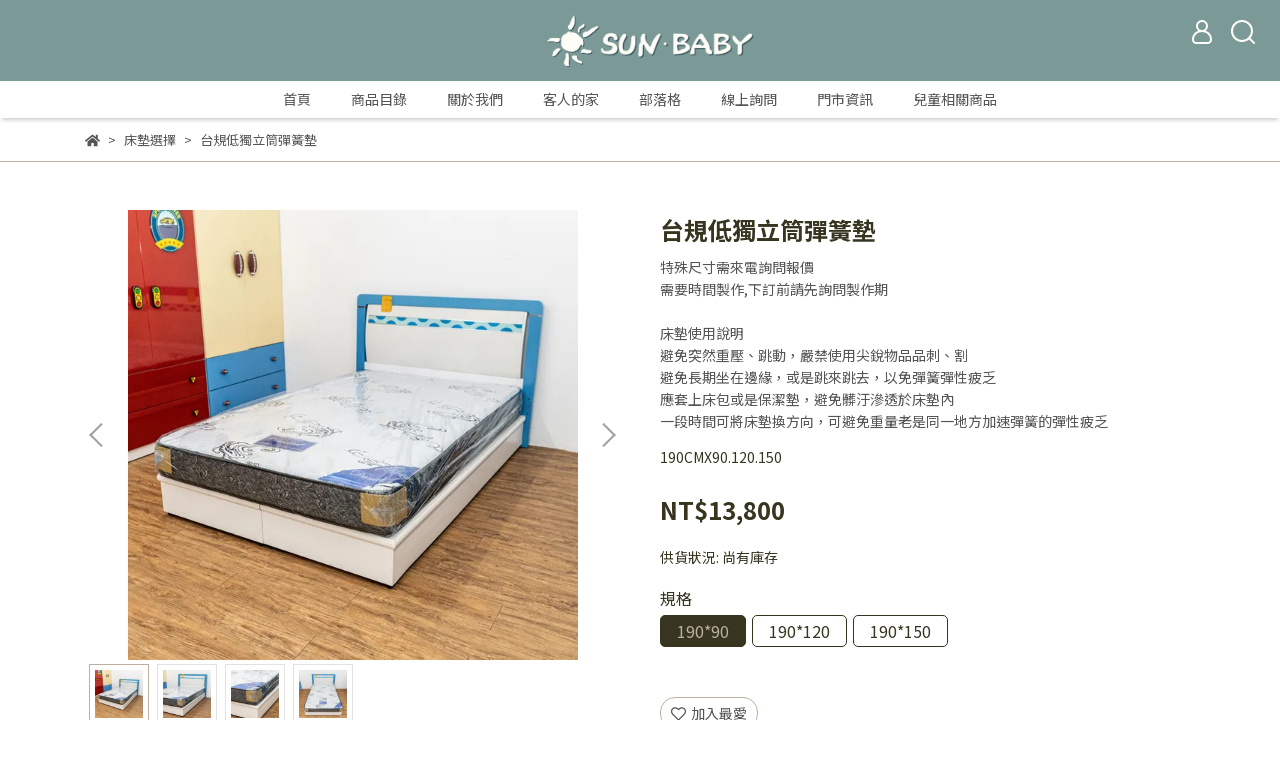

--- FILE ---
content_type: text/html; charset=utf-8
request_url: https://www.babykids.com.tw/products/%E4%BD%8E%E7%8D%A8%E7%AB%8B%E7%AD%92%E5%BD%88%E7%B0%A7
body_size: 54384
content:
<!DOCTYPE html>
<html lang="zh-TW" style="height:100%;">
  <head>
      <script>
        window.dataLayer = window.dataLayer || [];
      </script>
    <!-- Google Tag Manager -->
            <script>(function(w,d,s,l,i){w[l]=w[l]||[];w[l].push({'gtm.start':
            new Date().getTime(),event:'gtm.js'});var f=d.getElementsByTagName(s)[0],
            j=d.createElement(s),dl=l!='dataLayer'?'&l='+l:'';j.async=true;j.src=
            'https://www.googletagmanager.com/gtm.js?id='+i+dl;f.parentNode.insertBefore(j,f);
            })(window,document,'script','dataLayer','GTM-MQCB9M5');</script>
          <!-- End Google Tag Manager -->
      <!-- CYBERBIZ Google Tag Manager -->
      <script>(function(w,d,s,l,i){w[l]=w[l]||[];w[l].push({'gtm.start':
      new Date().getTime(),event:'gtm.js'});var f=d.getElementsByTagName(s)[0],
      j=d.createElement(s),dl=l!='dataLayer'?'&l='+l:'';j.async=true;j.src=
      'https://www.googletagmanager.com/gtm.js?id='+i+dl;f.parentNode.insertBefore(j,f);
      })(window,document,'script','cyb','GTM-TXD9LVJ');</script>
      <!-- End CYBERBIZ Google Tag Manager -->
    
  <meta name="google-site-verification" content="UV_Lhqz9Xy11K5fqRjKveDI-pJguLSW-wcwhlET33BI" />
  <meta name="facebook-domain-verification" content="1tc7wb9tzsl3o4f1ypr9v4wdr049qv" />
      <!-- Google Tag Manager -->
<script>(function(w,d,s,l,i){w[l]=w[l]||[];w[l].push({'gtm.start':
new Date().getTime(),event:'gtm.js'});var f=d.getElementsByTagName(s)[0],
j=d.createElement(s),dl=l!='dataLayer'?'&l='+l:'';j.async=true;j.src=
'https://www.googletagmanager.com/gtm.js?id='+i+dl;f.parentNode.insertBefore(j,f);
})(window,document,'script','dataLayer','GTM-MQCB9M5');</script>
<!-- End Google Tag Manager -->
  
    <meta charset="utf-8">
<meta http-equiv="X-UA-Compatible" content="IE=edge">
<meta name="viewport" content="width=device-width, initial-scale=1">
<link rel="icon" href="//cdn1.cybassets.com//cdn1.cybassets.com/media/W1siZiIsIjIyOTExL2F0dGFjaGVkX3Bob3Rvcy8xNjYxMjUyNjM1X-acquWRveWQjS0yX-W3peS9nOWNgOWfnyAxLmpwZy5qcGVnIl1d.jpeg?convert=false&sha=a0207ad95073174e">
<link rel="apple-touch-icon" href="//cdn1.cybassets.com//cdn1.cybassets.com/media/W1siZiIsIjIyOTExL2F0dGFjaGVkX3Bob3Rvcy8xNjYxMjUyNjM1X-acquWRveWQjS0yX-W3peS9nOWNgOWfnyAxLmpwZy5qcGVnIl1d.jpeg?convert=false&sha=a0207ad95073174e">

<meta property="og:site_name" content="SunBaby兒童家具-台北總代理" />

<!-- og tag -->


<!-- og image -->

  <meta property="og:image" content="https://cdn1.cybassets.com/media/W1siZiIsIjIyOTExL3Byb2R1Y3RzLzM3OTAzMTYyLzE2NzE0NDYyMTZfMTc1MGRiNjdlZDQ3YzYwM2UzYmEuanBlZyJdLFsicCIsInRodW1iIiwiMjQweDI0MCJdXQ.jpeg?sha=f7f5529828dea1fe" />


<title>
  
    上下舖床墊,高架床床墊兒童床墊首選,低獨立筒床墊,就在SunBaBY兒童家具-台北總代理 SunBaby兒童家具-台北總代理
  
</title>



<script src='//cdn1.cybassets.com/frontend/shop/useSettingsData-86b972249aa9bf73.js' type='text/javascript'></script>



  <script>
    window.setSettingsData({"draggable_sections":{"404":[],"index":["_index_4_blocks","1690949151968_2","1671085535204_6","1661426709401","_index_8_blocks","_index_product_banner","_main_slider_custom","1671178843971_0","1661422528387","_index_4_blocks_2"],"product":["product_info","product_description","board_comments","related_products"],"collection":[],"category":[],"blog":[],"article":[],"cart":[],"contact":[],"express_delivery":[],"search":[],"combo_product":["combo_product_info","combo_product_desc","board_comments"]},"sections":{"navbar":{"type":"navbar","visible":true,"settings":{"navbar_image_logo_url":"//cdn1.cybassets.com/media/W1siZiIsIjIyOTExL2F0dGFjaGVkX3Bob3Rvcy8xNjYxMjQxNzU2X2xvZ28ucG5nLnBuZyJdXQ.png?sha=8ea81f72ee353474","navbar_image_logo_tablet_url":"//cdn1.cybassets.com/media/W1siZiIsIjIyOTExL2F0dGFjaGVkX3Bob3Rvcy8xNjYxMjQxNzU2X2xvZ28ucG5nLnBuZyJdXQ.png?sha=8ea81f72ee353474","navbar_image_logo_mobile_url":"//cdn1.cybassets.com/media/W1siZiIsIjIyOTExL2F0dGFjaGVkX3Bob3Rvcy8xNjYxMjQxNzU2X2xvZ28ucG5nLnBuZyJdXQ.png?sha=8ea81f72ee353474","main_nav":"main-menu","slider_primary_linklist":"main-menu","slider_primary_linklist_set_open":true,"nav_show_three_dimension":true,"search_enabled":true,"display_only_index":false,"dict_header_banner_image_url":"","dict_header_banner_image_tablet_url":"","dict_header_banner_image_mobile_url":"","dict_header_banner_link":"","display_count_down":false,"navbar_display_style":"displayDefault","header_banner_start":"","header_banner_end":"","timer_text_color":"#c39d6f","timer_bg_color":"#2b2b6e","menu_display_style":"three_dimension_menu","navbar_background_transparent":false,"header_logo_image_alt":"上下舖","header_banner_image_alt":"上下舖 床墊 床 推薦 雙人床 雙層床 床架 可拆 兒童家具 大人 兒童 青少年 家具 上下床 IKEA 書桌 衣櫥 台北 桃園 新竹 彰化 苗栗 宜蘭 基隆 推薦ptt 特力屋 環安 實木 實木上下鋪 階梯櫃 樓梯櫃 E1板材 台灣製 無毒 高架床 單人床 iloom 兒童房 兒童房規劃 品牌 收納 子母床 部落客推薦 推薦 台灣工廠 亞梭傢俬 單人加大","display_banner_type":"imageBanner","header_banner_simple_text_size":"12","header_banner_simple_text_color":"#ffffff","header_banner_simple_bg":"#000000","link_menu_enabled":false,"link_menu":"undefined","logo_height":"","mobile_logo_position":"left"},"custom_name":"導覽列"},"footer":{"type":"footer","visible":true,"settings":{"footer_link":"footer","display_facebook":true,"shop_facebook":"https://www.facebook.com/babykids888","display_instagram":false,"shop_instagram":"https://www.instagram.com/?hl=zh-tw","display_line":true,"shop_line":"https://line.me/R/ti/p/@yfz3886b","display_youtube":false,"shop_youtube":"https://www.youtube.com/","footer_link_arrangement":"display_x"},"block_order":["default_contact_info","default_link_list","default_link_list_2"],"blocks":{"default_link_list":{"type":"link_list_setting","custom_name":"選單","thumbnail":"list","draggable":true,"visible":true,"settings":{"footer_link":"sunbaby-20220825151443","dict_link_list_block_title":"關於SunBaby兒童家具"}},"default_contact_info":{"type":"contact_info_setting","custom_name":"聯絡資訊","thumbnail":"contactInfo","draggable":true,"visible":true,"settings":{"display_phone":true,"display_fax_number":false,"shop_fax_number":"02-85210231","display_shop_email":true,"display_shop_address":true,"display_office_time":true,"shop_office_time":"11:00 - 20:00 . 週三到18:00","dict_contact_info_block_title":"店面資訊","dict_phone_number":"(02)-8521-0173,8521-0195","dict_shop_email":"hbo000kids888@gmail.com","dict_shop_address":"新北市新莊區新北大道二段350號","dict_shop_office_time":"12:00~20:00,周三18:00"}},"default_link_list_2":{"type":"link_list_setting","custom_name":"選單","visible":false,"settings":{"footer_link":"main-menu","dict_link_list_block_title":"Menu"}}},"custom_name":"頁腳"},"_main_slider_custom":{"type":"_main_slider_custom","visible":true,"blocks":{"display_main_slider_item_1":{"type":"image","visible":true,"settings":{"dict_link":"/collections/all","dict_image_url":"//cdn1.cybassets.com/media/W1siZiIsIjIyOTExL2F0dGFjaGVkX3Bob3Rvcy8xNjYxMzQxODc5X-WwgemdojEuanBnLmpwZWciXV0.jpeg?sha=aa5a8124b894cce3","dict_tablet_image_url":"//cdn1.cybassets.com/media/W1siZiIsIjIyOTExL2F0dGFjaGVkX3Bob3Rvcy8xNjYxNDI3Mzk0X21haW5fc2xpZGVyX2l0ZW1fMV9tb2JpbGUyLmpwZy5qcGVnIl1d.jpeg?sha=2fb56fb5885135ae","dict_mobile_image_url":"//cdn1.cybassets.com/media/W1siZiIsIjIyOTExL2F0dGFjaGVkX3Bob3Rvcy8xNjYxNDI3Mzk0X21haW5fc2xpZGVyX2l0ZW1fMV9tb2JpbGUyLmpwZy5qcGVnIl1d.jpeg?sha=2fb56fb5885135ae","main_slider_image_alt":"上下舖","slide_contents_display":"left","slide_btn_link":"","slide_title_color":"#000000","slide_content_color":"#000000","slide_btn_bg_color":"#000000","slide_btn_text_color":"#ffffff","dict_slide_btn_link":""},"custom_name":"素材"},"display_main_slider_item_2":{"type":"image","visible":true,"settings":{"dict_link":"/collections/實木上下舖","dict_image_url":"//cdn1.cybassets.com/media/W1siZiIsIjIyOTExL2F0dGFjaGVkX3Bob3Rvcy8xNjYxMzQyMDA0X-WwgemdojIuanBnLmpwZWciXV0.jpeg?sha=bdef124acab4ed4d","dict_tablet_image_url":"//cdn1.cybassets.com/media/W1siZiIsIjIyOTExL2F0dGFjaGVkX3Bob3Rvcy8xNjYxNDI3NDc2X21haW5fc2xpZGVyX2l0ZW1fMV9tb2JpbGU0LmpwZy5qcGVnIl1d.jpeg?sha=73df9b8d15234ef4","dict_mobile_image_url":"//cdn1.cybassets.com/media/W1siZiIsIjIyOTExL2F0dGFjaGVkX3Bob3Rvcy8xNjYxNDI3NDc2X21haW5fc2xpZGVyX2l0ZW1fMV9tb2JpbGU0LmpwZy5qcGVnIl1d.jpeg?sha=73df9b8d15234ef4","main_slider_image_alt":"上下舖","slide_contents_display":"left","slide_btn_link":"","slide_title_color":"#000000","slide_content_color":"#000000","slide_btn_bg_color":"#000000","slide_btn_text_color":"#ffffff","dict_slide_btn_link":""},"custom_name":"素材"},"display_main_slider_item_3":{"type":"image","visible":true,"settings":{"dict_link":"","dict_image_url":"","dict_tablet_image_url":"","dict_mobile_image_url":""},"custom_name":"素材"},"display_main_slider_item_4":{"type":"image","visible":false,"settings":{"dict_link":"","dict_image_url":"","dict_tablet_image_url":"","dict_mobile_image_url":""},"custom_name":"素材"},"display_main_slider_item_5":{"type":"image","visible":false,"settings":{"dict_link":"","dict_image_url":"","dict_tablet_image_url":"","dict_mobile_image_url":""},"custom_name":"素材"},"1661342036250":{"type":"image","custom_name":"素材","visible":true,"settings":{"dict_image_url":"//cdn1.cybassets.com/media/W1siZiIsIjIyOTExL2F0dGFjaGVkX3Bob3Rvcy8xNjg3MTU1NDk2X0Vuc2NhcGVfMjAyMy0wNC0yNS0xNS01OS0yNS5qcGcuanBlZyJdXQ.jpeg?sha=7f04e5b5e93c90e0","dict_tablet_image_url":"//cdn1.cybassets.com/media/W1siZiIsIjIyOTExL2F0dGFjaGVkX3Bob3Rvcy8xNjg3MTU1NDk2X0Vuc2NhcGVfMjAyMy0wNC0yNS0xNS01OS0yNS5qcGcuanBlZyJdXQ.jpeg?sha=7f04e5b5e93c90e0","dict_mobile_image_url":"//cdn1.cybassets.com/media/W1siZiIsIjIyOTExL2F0dGFjaGVkX3Bob3Rvcy8xNjg3MTU1NDk2X0Vuc2NhcGVfMjAyMy0wNC0yNS0xNS01OS0yNS5qcGcuanBlZyJdXQ.jpeg?sha=7f04e5b5e93c90e0","dict_link":"/products/918b","main_slider_image_alt":"上下舖 床墊 床 推薦 雙人床 雙層床 床架 可拆 兒童家具 大人 兒童 青少年 家具 上下床 IKEA 書桌 衣櫥 台北 桃園 新竹 彰化 苗栗 宜蘭 基隆 推薦ptt 特力屋 環安 實木 實木上下鋪 階梯櫃 樓梯櫃 E1板材 台灣製 無毒 高架床 單人床 iloom 兒童房 兒童房規劃 品牌 收納 子母床 部落客推薦 推薦 台灣工廠 亞梭傢俬 單人加大","slide_contents_display":"left","slide_btn_link":"","slide_title_color":"#000000","slide_content_color":"#000000","slide_btn_bg_color":"#000000","slide_btn_text_color":"#ffffff","dict_slide_btn_link":""}},"1661417290723":{"type":"image","custom_name":"素材","visible":true,"settings":{"dict_image_url":"//cdn1.cybassets.com/media/W1siZiIsIjIyOTExL2F0dGFjaGVkX3Bob3Rvcy8xNjYxNDE3MzA5X-WwgemdojQuanBnLmpwZWciXV0.jpeg?sha=de565ee9e6872d69","dict_tablet_image_url":"//cdn1.cybassets.com/media/W1siZiIsIjIyOTExL2F0dGFjaGVkX3Bob3Rvcy8xNjYxNDI3MjYzX21haW5fc2xpZGVyX2l0ZW1fMV9tb2JpbGUxLmpwZy5qcGVnIl1d.jpeg?sha=d392ef898ccb1669","dict_mobile_image_url":"//cdn1.cybassets.com/media/W1siZiIsIjIyOTExL2F0dGFjaGVkX3Bob3Rvcy8xNjYxNDI3MjYzX21haW5fc2xpZGVyX2l0ZW1fMV9tb2JpbGUxLmpwZy5qcGVnIl1d.jpeg?sha=d392ef898ccb1669","dict_link":"/collections/板式彩色系列","main_slider_image_alt":"雙層床","slide_contents_display":"left","slide_btn_link":"","slide_title_color":"#000000","slide_content_color":"#000000","slide_btn_bg_color":"#000000","slide_btn_text_color":"#ffffff","dict_slide_btn_link":""}}},"block_order":["display_main_slider_item_1","display_main_slider_item_2","1661342036250","1661417290723"],"settings":{"margin_x":"160","margin_bottom":"36","mobile_margin_x":"16","mobile_margin_bottom":"30","swiper_delay":"3","image_number":"1","image_space":"12","mobile_image_number":"1","mobile_image_space":"8","transition_speed":"0.3"},"custom_name":"輪播素材"},"_index_product_banner":{"type":"_index_product_banner","visible":false,"settings":{"dict_link":"","dict_image_url":"//cdn1.cybassets.com/media/W1siZiIsIjIyOTExL2F0dGFjaGVkX3Bob3Rvcy8xNjYxMzQzODA1XzAwMV92aXZpcGljICgxKS5qcGcuanBlZyJdXQ.jpeg?sha=2183577943192cf9","dict_tablet_image_url":"//cdn1.cybassets.com/media/W1siZiIsIjIyOTExL2F0dGFjaGVkX3Bob3Rvcy8xNjYxNDE3NjMwXzAwMl_mu7_poY3lhY3pgYtfdml2aXBpYy5qcGcuanBlZyJdXQ.jpeg?sha=b3e787a9a121029c","dict_mobile_image_url":"//cdn1.cybassets.com/media/W1siZiIsIjIyOTExL2F0dGFjaGVkX3Bob3Rvcy8xNjYxNDE3NjMwXzAwMl_mu7_poY3lhY3pgYtfdml2aXBpYy5qcGcuanBlZyJdXQ.jpeg?sha=b3e787a9a121029c","cta_btn_display_style":"topPosition","cta_btn_text":"馬上訂購","cta_btn_bg_color":"#7b9a97","cta_btn_text_color":"#fffef8","margin_x":"0","margin_bottom":"48","mobile_margin_x":"0","mobile_margin_bottom":"24","display_cta_btn":true,"product_banner_image_alt":"上下舖 雙層床 上下舖 上下舖推薦 上下舖雙人床 上下舖床 上下舖兒童 上下舖尺寸 上下舖可拆 可拆式上下舖推薦 上下舖推薦ptt 上下舖心得 上下舖收納 實木上下舖 實木上下舖推薦 兒童上下舖可拆 實木雙層床 雙層床工廠 多功能雙層床 大人上下舖 雙人上下舖 上下床 上下床架推薦 兒童上下床推薦 兒童高架床 兒童雙層床推薦 兒童家具品牌 兒童家具推薦 台北市上下舖 新北市上下舖 桃園市上下舖 新竹市上下舖 基隆市上下舖 宜蘭市上下舖 台中市上下舖 苗栗市上下舖 "},"custom_name":"橫幅廣告"},"_index_8_blocks":{"type":"_index_8_blocks","visible":true,"settings":{"dict_title":"新品上市","collection_handle":"新品上市","limit":"4","margin_x":"80","margin_bottom":"30","mobile_margin_x":"15","mobile_margin_bottom":"10","product_display":"displayPartial","old_container_setting":true,"product_arrangement":"2","product_alignment":"leftPosition","product_text_align":"center","product_column_for_pc":"4","product_column_for_mobile":"2","product_card_hover_effect":"button"},"custom_name":"商品分類"},"_index_4_blogs":{"type":"_index_4_blogs","visible":true,"blocks":{"index_4_blogs_1":{"type":"blog","visible":true,"settings":{"blog_handle":"news"}},"index_4_blogs_2":{"type":"blog","visible":true,"settings":{"blog_handle":"news"}},"index_4_blogs_3":{"type":"blog","visible":true,"settings":{"blog_handle":"news"}},"index_4_blogs_4":{"type":"blog","visible":true,"settings":{"blog_handle":"news"}}},"block_order":["index_4_blogs_1","index_4_blogs_2","index_4_blogs_3","index_4_blogs_4"],"settings":{"dict_title":"更多資訊"}},"_index_4_blocks":{"type":"_index_4_blocks","visible":true,"blocks":{"index_4_blocks_block_1":{"type":"image","visible":true,"settings":{"title":"","dict_link":"/products/928","dict_image_url":"//cdn1.cybassets.com/media/W1siZiIsIjIyOTExL2F0dGFjaGVkX3Bob3Rvcy8xNzY3NTEzODM3XzAwMV92aXZpcGljICgxKS5qcGcuanBlZyJdXQ.jpeg?sha=ff43c115038277b8","dict_tablet_image_url":"//cdn1.cybassets.com/media/W1siZiIsIjIyOTExL2F0dGFjaGVkX3Bob3Rvcy8xNzY3NTEzODM3XzAwMV92aXZpcGljICgxKS5qcGcuanBlZyJdXQ.jpeg?sha=ff43c115038277b8","dict_mobile_image_url":"//cdn1.cybassets.com/media/W1siZiIsIjIyOTExL2F0dGFjaGVkX3Bob3Rvcy8xNzY3NTEzODM3XzAwMV92aXZpcGljICgxKS5qcGcuanBlZyJdXQ.jpeg?sha=ff43c115038277b8","block_propotion":"25","custom_block_image_alt":"高架床","dict_image_title":"","dict_image_description":""},"custom_name":"圖片"},"index_4_blocks_block_2":{"type":"image","custom_name":"圖片","visible":true,"settings":{"dict_image_url":"//cdn1.cybassets.com/media/W1siZiIsIjIyOTExL2F0dGFjaGVkX3Bob3Rvcy8xNzE3NDc4MzkxXzAwMV92aXZpcGljICgxKS5qcGcuanBlZyJdXQ.jpeg?sha=25e5f8f4452491c6","dict_tablet_image_url":"//cdn1.cybassets.com/media/W1siZiIsIjIyOTExL2F0dGFjaGVkX3Bob3Rvcy8xNzE3NDc4MzkxXzAwMV92aXZpcGljICgxKS5qcGcuanBlZyJdXQ.jpeg?sha=25e5f8f4452491c6","dict_mobile_image_url":"//cdn1.cybassets.com/media/W1siZiIsIjIyOTExL2F0dGFjaGVkX3Bob3Rvcy8xNzE3NDc4MzkxXzAwMV92aXZpcGljICgxKS5qcGcuanBlZyJdXQ.jpeg?sha=25e5f8f4452491c6","dict_link":"/collections/葡萄王生技","block_propotion":"25","custom_block_image_alt":"跑車床 台灣 兒童 汽車床 造型床 推薦 床架 台北 桃園 新竹 宜蘭 青少年 兒童房 汽車造型 兒童家具 實體展示 男生 開箱","dict_image_description":""}},"index_4_blocks_block_3":{"type":"image","custom_name":"圖片","visible":true,"settings":{"dict_image_url":"//cdn1.cybassets.com/media/W1siZiIsIjIyOTExL2F0dGFjaGVkX3Bob3Rvcy8xNzE3MDUzNTkxXzAwMV92aXZpcGljICgzKS5qcGcuanBlZyJdXQ.jpeg?sha=2ac9514af18b6cad","dict_tablet_image_url":"//cdn1.cybassets.com/media/W1siZiIsIjIyOTExL2F0dGFjaGVkX3Bob3Rvcy8xNzE3MDUzNTkxXzAwMV92aXZpcGljICgzKS5qcGcuanBlZyJdXQ.jpeg?sha=2ac9514af18b6cad","dict_mobile_image_url":"//cdn1.cybassets.com/media/W1siZiIsIjIyOTExL2F0dGFjaGVkX3Bob3Rvcy8xNzE3MDUzNTkxXzAwMV92aXZpcGljICgzKS5qcGcuanBlZyJdXQ.jpeg?sha=2ac9514af18b6cad","dict_link":"/collections/單人床架","block_propotion":"25","custom_block_image_alt":"兒童房","dict_image_description":""}},"1671002264433_0":{"type":"image","custom_name":"圖片","visible":true,"settings":{"dict_image_url":"//cdn1.cybassets.com/media/W1siZiIsIjIyOTExL2F0dGFjaGVkX3Bob3Rvcy8xNzE3MDUxODM2XzAwMV92aXZpcGljICgyKS5qcGcuanBlZyJdXQ.jpeg?sha=a7b05e87838c9a79","dict_tablet_image_url":"//cdn1.cybassets.com/media/W1siZiIsIjIyOTExL2F0dGFjaGVkX3Bob3Rvcy8xNzE3MDUxODM2XzAwMV92aXZpcGljICgyKS5qcGcuanBlZyJdXQ.jpeg?sha=a7b05e87838c9a79","dict_mobile_image_url":"//cdn1.cybassets.com/media/W1siZiIsIjIyOTExL2F0dGFjaGVkX3Bob3Rvcy8xNzE3MDUxODM2XzAwMV92aXZpcGljICgyKS5qcGcuanBlZyJdXQ.jpeg?sha=a7b05e87838c9a79","dict_link":"/collections/兒童上下舖實木家具","block_propotion":"25","custom_block_image_alt":"實木上下鋪","dict_image_description":""}}},"block_order":["index_4_blocks_block_1","1671002264433_0","index_4_blocks_block_3","index_4_blocks_block_2"],"custom_name":"自訂排版設計","settings":{"margin_x":"0","margin_bottom":"30","mobile_margin_x":"0","mobile_margin_bottom":"24","mobile_columns":2,"margin_block":"10","mobile_margin_block":"10"}},"_index_4_blocks_2":{"type":"_index_4_blocks","custom_name":"自訂排版設計","visible":true,"settings":{"margin_x":"38","margin_bottom":"40","mobile_margin_x":"40","mobile_margin_bottom":"41","mobile_columns":1,"margin_block":"10","mobile_margin_block":"10"},"blocks":{"_index_4_blocks_2_block_1":{"type":"image","custom_name":"圖片","visible":true,"settings":{"dict_image_url":"/theme_src/i18n_serenity/default_img/index_4_blocks_2_block_1.png","dict_tablet_image_url":"","dict_mobile_image_url":"","dict_link":""}},"_index_4_blocks_2_block_2":{"type":"image","custom_name":"圖片","visible":true,"settings":{"dict_image_url":"/theme_src/i18n_serenity/default_img/index_4_blocks_2_block_2.png","dict_tablet_image_url":"","dict_mobile_image_url":"","dict_link":""}},"_index_4_blocks_2_block_3":{"type":"image","custom_name":"圖片","visible":true,"settings":{"dict_image_url":"/theme_src/i18n_serenity/default_img/index_4_blocks_2_block_3.png","dict_tablet_image_url":"","dict_mobile_image_url":"","dict_link":""}},"1661420854635":{"type":"video","custom_name":"影片","visible":true,"settings":{"dict_video_link":"https://www.youtube.com/watch?v=j4slQHp5TuA\u0026feature=emb_logo\u0026ab_channel=Sun-Baby%E5%85%92%E7%AB%A5%E7%9A%84%E5%AE%B6%E5%85%B7-%E5%8F%B0%E5%8C%97%E7%B8%BD%E5%BA%97"}},"1661488492665":{"type":"video","custom_name":"影片","visible":true,"settings":{"dict_video_link":"https://www.youtube.com/watch?v=j4slQHp5TuA\u0026t=1s\u0026ab_channel=Sun-Baby%E5%85%92%E7%AB%A5%E7%9A%84%E5%AE%B6%E5%85%B7-%E5%8F%B0%E5%8C%97%E7%B8%BD%E5%BA%97","block_propotion":"25"}},"1661488539192":{"type":"video","custom_name":"影片","visible":true,"settings":{"dict_video_link":"https://youtu.be/0BfCN5lAEg4","block_propotion":"25"}},"1661488567380":{"type":"video","custom_name":"影片","visible":true,"settings":{"dict_video_link":"https://youtu.be/cggggD7yRIg?si=8qOPdaE4Et8Nea_i\u0026t=387","block_propotion":"25"}},"1671085238123_1":{"type":"video","custom_name":"影片","visible":true,"settings":{"dict_video_link":"https://youtu.be/qsVzNRHd7Hk","block_propotion":"25"}}},"block_order":["1671085238123_1","1661488492665","1661488539192","1661488567380"]},"express_delivery_index_4_blocks":{"type":"_index_4_blocks","visible":false,"blocks":{"express_delivery_display_index_4_block_1":{"type":"image","visible":true,"settings":{"title":"","dict_link":"","dict_image_url":"/theme_src/i18n_serenity/default_img/index_4_blocks_1_block_1.png","dict_tablet_image_url":"","dict_mobile_image_url":""}}},"block_order":["express_delivery_display_index_4_block_1"]},"custom_text":{"type":"custom_text","visible":true,"settings":{}},"blog":{"type":"blog","visible":true,"settings":{"article_limit_in_blog_page":"6"}},"article":{"type":"article","visible":true,"settings":{"display_blog_menu":true,"dict_blog_tags_title":"文章分類","blog_latest_post_limit":"2"}},"category":{"type":"category","visible":true,"settings":{"category_sidebar_set_open":false,"category_product_block_limit":"4","category_product_swiper_item_limit":"6","category_product_item_limit":"18"}},"shop_setting":{"type":"shop_setting","visible":true,"settings":{"favicon_image_url":"//cdn1.cybassets.com/media/W1siZiIsIjIyOTExL2F0dGFjaGVkX3Bob3Rvcy8xNjYxMjUyNjM1X-acquWRveWQjS0yX-W3peS9nOWNgOWfnyAxLmpwZy5qcGVnIl1d.jpeg?sha=a0207ad95073174e","og_image_url":"//cdn1.cybassets.com/media/W1siZiIsIjIyOTExL2F0dGFjaGVkX3Bob3Rvcy8xNjYxNDI3Mzk0X21haW5fc2xpZGVyX2l0ZW1fMV9tb2JpbGUyLmpwZy5qcGVnIl1d.jpeg?sha=2fb56fb5885135ae","shop_title":"台灣兒童家具品牌推薦｜實木上下舖・書桌收納・展示店面｜SunBaby","shop_description":"專業設計兒童家具,店面直營,提供實木上下舖,造型單人床,各種變化收納床組,收納書桌,衣櫥,最多實體展示,Sunbaby兒童的家具台北總代理 本店專營兒童上下舖有20多年時間，最注重於孩子的成長與安全,歡迎參觀 請google/Sunbaby兒童的家具台北總代理","shop_keywords":"兒童家具, 上下舖, 雙層床, 兒童床, 床墊, 床架, 台灣製, 無毒家具, 實木兒童床, 原木家具, 高架床, 樓梯櫃, 安全設計, 成長型家具, 幼兒家具, 親子家具, 小坪數家具, 收納床組, IKEA兒童床, 環安家具, 淘寶兒童床, 推薦兒童床, 免運雙層床, 預購上下舖, 宅配安裝, 部落客開箱, 台灣工廠, 品牌家具, 台北市, 新北市, 桃園市, 台中市, 新竹市, 宜蘭市"},"custom_name":"全站設定"},"color_settings":{"type":"color_settings","visible":true,"settings":{"button_color":"#373420","button_text_color":"#bbb19e","accent_color":"#555555","heading_color":"#373420","text_color":"#555555","price_color":"#373420","discount_price_color":"#f47373","theme_bg_color":"#ffffff","product_border_color":"#bbb19e","nav_logo_bg_color":"#7b9a97","nav_menu_bg_color":"#ffffff","nav_menu_text_color":"#555555","nav_menu_icon_color":"#fffef8","footer_bg_color":"#1b4965","footer_text_color":"#fffef8","checkout_button_color":"#555555","checkout_accent_color":"#837c3e","tips_text_color":"#0C5460"},"custom_name":"顏色設定"},"popup":{"type":"popup","visible":true,"blocks":{"popup_block_1":{"type":"image","visible":false,"settings":{"dict_image_url":"//cdn1.cybassets.com/media/W1siZiIsIjIyOTExL2F0dGFjaGVkX3Bob3Rvcy8xNzQwMDQwMjgwXzAwMV92aXZpcGljICgxKS5qcGcuanBlZyJdXQ.jpeg?sha=126f8319eca6acfe","dict_tablet_image_url":"//cdn1.cybassets.com/media/W1siZiIsIjIyOTExL2F0dGFjaGVkX3Bob3Rvcy8xNzQwMDQwMjgwXzAwMV92aXZpcGljICgxKS5qcGcuanBlZyJdXQ.jpeg?sha=126f8319eca6acfe","dict_mobile_image_url":"//cdn1.cybassets.com/media/W1siZiIsIjIyOTExL2F0dGFjaGVkX3Bob3Rvcy8xNzQwMDQwMjgwXzAwMV92aXZpcGljICgxKS5qcGcuanBlZyJdXQ.jpeg?sha=126f8319eca6acfe","dict_link":"/products/202tw2","icon_size":"small"},"custom_name":"圖片"}},"block_order":["popup_block_1"],"settings":{},"custom_name":"彈窗廣告"},"product_info":{"type":"product_info","visible":true,"settings":{"display_product_sku":false,"dict_vip_custom_price_text":"","dict_vip_custom_price_href":""},"custom_name":"基本設定"},"product_description":{"type":"product_description","visible":true,"custom_name":"商品介紹"},"board_comments":{"type":"board_comments","visible":true,"settings":{},"custom_name":"商品評論","thumbnail":"list","draggable":false},"related_products":{"type":"related_products","visible":true,"settings":{"display_related_cols":true,"use_custom_related_cols":true,"dict_group_related_cols_related_product":"相關商品","related_products_limit":"4"},"custom_name":"相關商品"},"contact":{"type":"contact","visible":true,"settings":{"show_google_map":true,"show_google_map_iframe":"\u003ciframe src=\"https://www.google.com/maps/embed?pb=!1m18!1m12!1m3!1d3613.6479170127777!2d121.56760821400371!3d25.07991984260527!2m3!1f0!2f0!3f0!3m2!1i1024!2i768!4f13.1!3m3!1m2!1s0x3442ac6fbd841bbd%3A0x64e16bcf25e3da31!2zMTE05Y-w5YyX5biC5YWn5rmW5Y2A55Ge5YWJ6LevNTEz5be3MzDomZ8!5e0!3m2!1szh-TW!2stw!4v1485156761267\" width=\"600\" height=\"450\" frameborder=\"0\" style=\"border:0\" allowfullscreen\u003e\u003c/iframe\u003e"}},"collection":{"type":"collection","visible":true,"settings":{"collection_sidebar":"main-menu","collection_sidebar_set_open":false,"collection_pagination_limit":"24"},"custom_name":"商品分類設定"},"404":{"type":"404","visible":true,"settings":{"image_url":"/theme_src/i18n_serenity/default_img/404_img.png"}},"blogs_all":{"type":"blogs_all","visible":true,"settings":{}},"bundle_discounts":{"type":"bundle_discounts","visible":true,"settings":{}},"cart":{"type":"cart","visible":true,"settings":{}},"cart_empty":{"type":"cart_empty","visible":true,"settings":{}},"page":{"type":"page","visible":true,"settings":{}},"search":{"type":"search","visible":true,"settings":{"search_link_list":"main-menu"}},"customers/account":{"type":"customers/account","visible":true,"settings":{}},"customers/account_edit":{"type":"customers/account_edit","visible":true,"settings":{}},"customers/activate_account":{"type":"customers/activate_account","visible":true,"settings":{}},"customers/addresses":{"type":"customers/addresses","visible":true,"settings":{}},"customers/bonus_points":{"type":"customers/bonus_points","visible":true,"settings":{}},"customers/cancel":{"type":"customers/cancel","visible":true,"settings":{}},"customers/coupons":{"type":"customers/coupons","visible":true,"settings":{}},"customers/forgot_password":{"type":"customers/forgot_password","visible":true,"settings":{}},"customers/login":{"type":"customers/login","visible":true,"settings":{}},"customers/message":{"type":"customers/message","visible":true,"settings":{}},"customers/messages":{"type":"customers/messages","visible":true,"settings":{}},"customers/modify_password":{"type":"customers/modify_password","visible":true,"settings":{}},"customers/order":{"type":"customers/order","visible":true,"settings":{}},"customers/orders":{"type":"customers/orders","visible":true,"settings":{}},"customers/periodic_order":{"type":"customers/periodic_order","visible":true,"settings":{}},"customers/periodic_orders":{"type":"customers/periodic_orders","visible":true,"settings":{}},"customers/register":{"type":"customers/register","visible":true,"settings":{}},"customers/reset_password":{"type":"customers/reset_password","visible":true,"settings":{}},"customers/return":{"type":"customers/return","visible":true,"settings":{}},"customers/tracking_items":{"type":"customers/tracking_items","visible":true,"settings":{}},"express_delivery-navbar":{"type":"express_delivery-navbar","visible":true,"settings":{}},"express_delivery-content":{"type":"express_delivery-content","visible":true,"settings":{}},"1661422528387":{"type":"_index_4_blogs","custom_name":"好站分享","visible":true,"settings":{"dict_title":"相關分享","margin_x":"0","margin_bottom":"0","mobile_margin_x":"0","mobile_margin_bottom":"0","article_columns":"4"},"blocks":{"1661422528391":{"type":"blog","custom_name":"部落格","visible":true,"settings":{"blog_handle":"民宿好評"}},"1661422564106":{"type":"blog","custom_name":"部落格","visible":true,"settings":{"blog_handle":"部落客"}},"1661422591113":{"type":"blog","custom_name":"部落格","visible":true,"settings":{"blog_handle":"客人的家"}}},"block_order":["1661422528391","1661422564106","1661422591113"]},"1661426709401":{"type":"_index_8_blocks","custom_name":"商品分類","visible":true,"settings":{"dict_title":"熱銷商品推薦","collection_handle":"優惠商品","margin_x":"80","margin_bottom":"30","mobile_margin_x":"15","mobile_margin_bottom":"10","product_display":"displayPartial","limit":"4","old_container_setting":true,"product_arrangement":"2","product_alignment":"leftPosition","product_text_align":"center","product_column_for_pc":"4","product_column_for_mobile":"2","product_card_hover_effect":"button"},"blocks":{},"block_order":[]},"1662186944040":{"type":"_main_slider_custom","custom_name":"輪播素材","visible":false,"settings":{"margin_x":"0","margin_bottom":"50","mobile_margin_x":"0","mobile_margin_bottom":"50","swiper_delay":"3"},"blocks":{"1662186944053":{"type":"image","custom_name":"素材","visible":true,"settings":{"dict_image_url":"//cdn1.cybassets.com/media/W1siZiIsIjIyOTExL2F0dGFjaGVkX3Bob3Rvcy8xNjYyMTg2ODk5XzMwMDc2ODM4Ml81NDU1NzE5NDg0NDczODIzXzQxNDI5MTM2Nzc2MjQxODAxNl9uLmpwZy5qcGVnIl1d.jpeg?sha=0fc7a0ae25d018f3","dict_tablet_image_url":"","dict_mobile_image_url":"","dict_link":""}}},"block_order":["1662186944053"]},"1671085535204_6":{"type":"_graphic_introduction","custom_name":"圖文介紹","visible":true,"settings":{"text_display":"leftPosition","graphic_text":"#ffffff","graphic_bg":"#81a29d","margin_x":"0","margin_bottom":"30","mobile_margin_x":"0","mobile_margin_bottom":"30","dict_image_url":"//cdn1.cybassets.com/media/W1siZiIsIjIyOTExL2F0dGFjaGVkX3Bob3Rvcy8xNjcxMDg3MzY5X2luZGV4XzRfYmxvY2tzXzEuanBnLmpwZWciXV0.jpeg?sha=c1f30d1f7e307fe4","dict_tablet_image_url":"//cdn1.cybassets.com/media/W1siZiIsIjIyOTExL2F0dGFjaGVkX3Bob3Rvcy8xNjcxMDg3MzY5X2luZGV4XzRfYmxvY2tzXzEuanBnLmpwZWciXV0.jpeg?sha=c1f30d1f7e307fe4","dict_mobile_image_url":"//cdn1.cybassets.com/media/W1siZiIsIjIyOTExL2F0dGFjaGVkX3Bob3Rvcy8xNjcxMDg3MzY5X2luZGV4XzRfYmxvY2tzXzEuanBnLmpwZWciXV0.jpeg?sha=c1f30d1f7e307fe4","btn_display":"leftSide","block_propotion":"35","custom_block_image_alt":"兒童家具"},"blocks":{"1671085535205_0":{"type":"title","custom_name":"標題","visible":false,"settings":{"dict_rich_text_title":"關於SunBaby","dict_size":"24"}},"1671085535206_1":{"type":"text","custom_name":"內文","visible":true,"settings":{"dict_rich_text_content":"\u003cp\u003e\u003cstrong\u003e專營兒童上下舖有20多年時間，提供多樣化的產品做為選擇，也分享使用自身產品的經驗給客戶們做參考\u003c/strong\u003e\u003c/p\u003e\n\u003cp\u003e\u003cstrong\u003e替孩子打造ㄧ個健康又安全的成長環境\u003c/strong\u003e\u003c/p\u003e\n","dict_size":"15"}},"1671085535207_2":{"type":"button","custom_name":"按鈕","visible":true,"settings":{"dict_btn_text":"了解更多","graphic-button_bg":"#4c867a","graphic-button_text":"#FFFFFF","dict_graphic_button_link":"/pages/about-us"}}},"block_order":["1671085535205_0","1671085535206_1","1671085535207_2"]},"1671178843971_0":{"type":"_main_slider_custom","custom_name":"輪播素材","visible":true,"settings":{"margin_x":"160","margin_bottom":"36","mobile_margin_x":"0","mobile_margin_bottom":"50","swiper_delay":"6","image_number":"1","image_space":"12","mobile_image_number":"1","mobile_image_space":"8","transition_speed":"0.3"},"blocks":{"1671178843973_0":{"type":"image","custom_name":"素材","visible":true,"settings":{"dict_image_url":"//cdn1.cybassets.com/media/W1siZiIsIjIyOTExL2F0dGFjaGVkX3Bob3Rvcy8xNjcxMTc4OTgzX0ZvdG9KZXQgKDIpLmpwZy5qcGVnIl1d.jpeg?sha=2bf456af7063202a","dict_tablet_image_url":"//cdn1.cybassets.com/media/W1siZiIsIjIyOTExL2F0dGFjaGVkX3Bob3Rvcy8xNjcxMTc4OTgzX0ZvdG9KZXQgKDIpLmpwZy5qcGVnIl1d.jpeg?sha=2bf456af7063202a","dict_mobile_image_url":"//cdn1.cybassets.com/media/W1siZiIsIjIyOTExL2F0dGFjaGVkX3Bob3Rvcy8xNjcxMTc4OTgzX0ZvdG9KZXQgKDIpLmpwZy5qcGVnIl1d.jpeg?sha=2bf456af7063202a","dict_link":"/products/201","main_slider_image_alt":"上下舖","slide_contents_display":"left","slide_btn_link":"","slide_title_color":"#000000","slide_content_color":"#000000","slide_btn_bg_color":"#000000","slide_btn_text_color":"#ffffff","dict_slide_btn_link":""}},"1671179003331_0":{"type":"image","custom_name":"素材","visible":true,"settings":{"dict_image_url":"//cdn1.cybassets.com/media/W1siZiIsIjIyOTExL2F0dGFjaGVkX3Bob3Rvcy8xNjcxMTc5MDUyX0ZvdG9KZXQgKDMpLmpwZy5qcGVnIl1d.jpeg?sha=ad283a61ca2efb97","dict_tablet_image_url":"//cdn1.cybassets.com/media/W1siZiIsIjIyOTExL2F0dGFjaGVkX3Bob3Rvcy8xNjcxMTc5MDUyX0ZvdG9KZXQgKDMpLmpwZy5qcGVnIl1d.jpeg?sha=ad283a61ca2efb97","dict_mobile_image_url":"//cdn1.cybassets.com/media/W1siZiIsIjIyOTExL2F0dGFjaGVkX3Bob3Rvcy8xNjcxMTc5MDUyX0ZvdG9KZXQgKDMpLmpwZy5qcGVnIl1d.jpeg?sha=ad283a61ca2efb97","dict_link":"/products/202","main_slider_image_alt":"上下舖","slide_contents_display":"left","slide_btn_link":"","slide_title_color":"#000000","slide_content_color":"#000000","slide_btn_bg_color":"#000000","slide_btn_text_color":"#ffffff","dict_slide_btn_link":""}},"1671179070370_0":{"type":"image","custom_name":"素材","visible":true,"settings":{"dict_image_url":"//cdn1.cybassets.com/media/W1siZiIsIjIyOTExL2F0dGFjaGVkX3Bob3Rvcy8xNjcxMTc5NDYyX0ZvdG9KZXQgKDQpLmpwZy5qcGVnIl1d.jpeg?sha=d0ea841b7890ed02","dict_tablet_image_url":"//cdn1.cybassets.com/media/W1siZiIsIjIyOTExL2F0dGFjaGVkX3Bob3Rvcy8xNjcxMTc5NDYyX0ZvdG9KZXQgKDQpLmpwZy5qcGVnIl1d.jpeg?sha=d0ea841b7890ed02","dict_mobile_image_url":"//cdn1.cybassets.com/media/W1siZiIsIjIyOTExL2F0dGFjaGVkX3Bob3Rvcy8xNjcxMTc5NDYyX0ZvdG9KZXQgKDQpLmpwZy5qcGVnIl1d.jpeg?sha=d0ea841b7890ed02","dict_link":"/products/508","main_slider_image_alt":"上下舖","slide_contents_display":"left","slide_btn_link":"","slide_title_color":"#000000","slide_content_color":"#000000","slide_btn_bg_color":"#000000","slide_btn_text_color":"#ffffff","dict_slide_btn_link":""}},"1671179472915_0":{"type":"image","custom_name":"素材","visible":true,"settings":{"dict_image_url":"//cdn1.cybassets.com/media/W1siZiIsIjIyOTExL2F0dGFjaGVkX3Bob3Rvcy8xNjcxMTc5NDYyX0ZvdG9KZXQgKDUpLmpwZy5qcGVnIl1d.jpeg?sha=638faf8087bde38e","dict_tablet_image_url":"//cdn1.cybassets.com/media/W1siZiIsIjIyOTExL2F0dGFjaGVkX3Bob3Rvcy8xNjcxMTc5NDYyX0ZvdG9KZXQgKDUpLmpwZy5qcGVnIl1d.jpeg?sha=638faf8087bde38e","dict_mobile_image_url":"//cdn1.cybassets.com/media/W1siZiIsIjIyOTExL2F0dGFjaGVkX3Bob3Rvcy8xNjcxMTc5NDYyX0ZvdG9KZXQgKDUpLmpwZy5qcGVnIl1d.jpeg?sha=638faf8087bde38e","dict_link":"/products/509","main_slider_image_alt":"上下舖","slide_contents_display":"left","slide_btn_link":"","slide_title_color":"#000000","slide_content_color":"#000000","slide_btn_bg_color":"#000000","slide_btn_text_color":"#ffffff","dict_slide_btn_link":""}},"1671179480906_0":{"type":"image","custom_name":"素材","visible":true,"settings":{"dict_image_url":"//cdn1.cybassets.com/media/W1siZiIsIjIyOTExL2F0dGFjaGVkX3Bob3Rvcy8xNjcxMTc5NDYyX0ZvdG9KZXQgKDYpLmpwZy5qcGVnIl1d.jpeg?sha=5c0ef129cad34247","dict_tablet_image_url":"//cdn1.cybassets.com/media/W1siZiIsIjIyOTExL2F0dGFjaGVkX3Bob3Rvcy8xNjcxMTc5NDYyX0ZvdG9KZXQgKDYpLmpwZy5qcGVnIl1d.jpeg?sha=5c0ef129cad34247","dict_mobile_image_url":"//cdn1.cybassets.com/media/W1siZiIsIjIyOTExL2F0dGFjaGVkX3Bob3Rvcy8xNjcxMTc5NDYyX0ZvdG9KZXQgKDYpLmpwZy5qcGVnIl1d.jpeg?sha=5c0ef129cad34247","dict_link":"/products/702","main_slider_image_alt":"上下舖","slide_contents_display":"left","slide_btn_link":"","slide_title_color":"#000000","slide_content_color":"#000000","slide_btn_bg_color":"#000000","slide_btn_text_color":"#ffffff","dict_slide_btn_link":""}},"1671179489055_0":{"type":"image","custom_name":"素材","visible":true,"settings":{"dict_image_url":"//cdn1.cybassets.com/media/W1siZiIsIjIyOTExL2F0dGFjaGVkX3Bob3Rvcy8xNjcxMTc5NDYyX0ZvdG9KZXQgKDcpLmpwZy5qcGVnIl1d.jpeg?sha=bbc1dbeda20b847c","dict_tablet_image_url":"//cdn1.cybassets.com/media/W1siZiIsIjIyOTExL2F0dGFjaGVkX3Bob3Rvcy8xNjcxMTc5NDYyX0ZvdG9KZXQgKDcpLmpwZy5qcGVnIl1d.jpeg?sha=bbc1dbeda20b847c","dict_mobile_image_url":"//cdn1.cybassets.com/media/W1siZiIsIjIyOTExL2F0dGFjaGVkX3Bob3Rvcy8xNjcxMTc5NDYyX0ZvdG9KZXQgKDcpLmpwZy5qcGVnIl1d.jpeg?sha=bbc1dbeda20b847c","dict_link":"/products/705","main_slider_image_alt":"實木上下舖","slide_contents_display":"left","slide_btn_link":"","slide_title_color":"#000000","slide_content_color":"#000000","slide_btn_bg_color":"#000000","slide_btn_text_color":"#ffffff","dict_slide_btn_link":""}},"1671179497503_0":{"type":"image","custom_name":"素材","visible":true,"settings":{"dict_image_url":"//cdn1.cybassets.com/media/W1siZiIsIjIyOTExL2F0dGFjaGVkX3Bob3Rvcy8xNjcxMTc5NDYzX0ZvdG9KZXQgKDgpLmpwZy5qcGVnIl1d.jpeg?sha=f18db37a1896490c","dict_tablet_image_url":"//cdn1.cybassets.com/media/W1siZiIsIjIyOTExL2F0dGFjaGVkX3Bob3Rvcy8xNjcxMTc5NDYzX0ZvdG9KZXQgKDgpLmpwZy5qcGVnIl1d.jpeg?sha=f18db37a1896490c","dict_mobile_image_url":"//cdn1.cybassets.com/media/W1siZiIsIjIyOTExL2F0dGFjaGVkX3Bob3Rvcy8xNjcxMTc5NDYzX0ZvdG9KZXQgKDgpLmpwZy5qcGVnIl1d.jpeg?sha=f18db37a1896490c","dict_link":"/products/706","main_slider_image_alt":"實木上下鋪","slide_contents_display":"left","slide_btn_link":"","slide_title_color":"#000000","slide_content_color":"#000000","slide_btn_bg_color":"#000000","slide_btn_text_color":"#ffffff","dict_slide_btn_link":""}},"1671179509295_0":{"type":"image","custom_name":"素材","visible":true,"settings":{"dict_image_url":"//cdn1.cybassets.com/media/W1siZiIsIjIyOTExL2F0dGFjaGVkX3Bob3Rvcy8xNjcxMTc5NDYzX0ZvdG9KZXQgKDkpLmpwZy5qcGVnIl1d.jpeg?sha=d258999bb81a88ea","dict_tablet_image_url":"//cdn1.cybassets.com/media/W1siZiIsIjIyOTExL2F0dGFjaGVkX3Bob3Rvcy8xNjcxMTc5NDYzX0ZvdG9KZXQgKDkpLmpwZy5qcGVnIl1d.jpeg?sha=d258999bb81a88ea","dict_mobile_image_url":"//cdn1.cybassets.com/media/W1siZiIsIjIyOTExL2F0dGFjaGVkX3Bob3Rvcy8xNjcxMTc5NDYzX0ZvdG9KZXQgKDkpLmpwZy5qcGVnIl1d.jpeg?sha=d258999bb81a88ea","dict_link":"/products/811","main_slider_image_alt":"平價上下舖","slide_contents_display":"left","slide_btn_link":"","slide_title_color":"#000000","slide_content_color":"#000000","slide_btn_bg_color":"#000000","slide_btn_text_color":"#ffffff","dict_slide_btn_link":""}},"1671179517538_0":{"type":"image","custom_name":"素材","visible":true,"settings":{"dict_image_url":"//cdn1.cybassets.com/media/W1siZiIsIjIyOTExL2F0dGFjaGVkX3Bob3Rvcy8xNjcxMTc5NDYzX0ZvdG9KZXQgKDEwKS5qcGcuanBlZyJdXQ.jpeg?sha=eba8cb23b41fa54e","dict_tablet_image_url":"//cdn1.cybassets.com/media/W1siZiIsIjIyOTExL2F0dGFjaGVkX3Bob3Rvcy8xNjcxMTc5NDYzX0ZvdG9KZXQgKDEwKS5qcGcuanBlZyJdXQ.jpeg?sha=eba8cb23b41fa54e","dict_mobile_image_url":"//cdn1.cybassets.com/media/W1siZiIsIjIyOTExL2F0dGFjaGVkX3Bob3Rvcy8xNjcxMTc5NDYzX0ZvdG9KZXQgKDEwKS5qcGcuanBlZyJdXQ.jpeg?sha=eba8cb23b41fa54e","dict_link":"/products/803","main_slider_image_alt":"上下舖收納","slide_contents_display":"left","slide_btn_link":"","slide_title_color":"#000000","slide_content_color":"#000000","slide_btn_bg_color":"#000000","slide_btn_text_color":"#ffffff","dict_slide_btn_link":""}},"1671179530824_0":{"type":"image","custom_name":"素材","visible":true,"settings":{"dict_image_url":"//cdn1.cybassets.com/media/W1siZiIsIjIyOTExL2F0dGFjaGVkX3Bob3Rvcy8xNzAzMjI5MjQzX0ZvdG9KZXQgKDEpLmpwZy5qcGVnIl1d.jpeg?sha=3984ebbd069128b6","dict_tablet_image_url":"//cdn1.cybassets.com/media/W1siZiIsIjIyOTExL2F0dGFjaGVkX3Bob3Rvcy8xNzAzMjI5MjQzX0ZvdG9KZXQgKDEpLmpwZy5qcGVnIl1d.jpeg?sha=3984ebbd069128b6","dict_mobile_image_url":"//cdn1.cybassets.com/media/W1siZiIsIjIyOTExL2F0dGFjaGVkX3Bob3Rvcy8xNzAzMjI5MjQzX0ZvdG9KZXQgKDEpLmpwZy5qcGVnIl1d.jpeg?sha=3984ebbd069128b6","dict_link":"/products/918b","main_slider_image_alt":"高架床","slide_contents_display":"left","slide_btn_link":"","slide_title_color":"#000000","slide_content_color":"#000000","slide_btn_bg_color":"#000000","slide_btn_text_color":"#ffffff","dict_slide_btn_link":""}},"1671179678024_0":{"type":"image","custom_name":"素材","visible":true,"settings":{"dict_image_url":"//cdn1.cybassets.com/media/W1siZiIsIjIyOTExL2F0dGFjaGVkX3Bob3Rvcy8xNjcxMTc5Njk2X0ZvdG9KZXQgKDEyKS5qcGcuanBlZyJdXQ.jpeg?sha=fcc122db896c32df","dict_tablet_image_url":"//cdn1.cybassets.com/media/W1siZiIsIjIyOTExL2F0dGFjaGVkX3Bob3Rvcy8xNjcxMTc5Njk2X0ZvdG9KZXQgKDEyKS5qcGcuanBlZyJdXQ.jpeg?sha=fcc122db896c32df","dict_mobile_image_url":"//cdn1.cybassets.com/media/W1siZiIsIjIyOTExL2F0dGFjaGVkX3Bob3Rvcy8xNjcxMTc5Njk2X0ZvdG9KZXQgKDEyKS5qcGcuanBlZyJdXQ.jpeg?sha=fcc122db896c32df","dict_link":"/collections/成長型書桌","main_slider_image_alt":"書桌","slide_contents_display":"left","slide_btn_link":"","slide_title_color":"#000000","slide_content_color":"#000000","slide_btn_bg_color":"#000000","slide_btn_text_color":"#ffffff","dict_slide_btn_link":""}},"1676779293381_0":{"type":"image","custom_name":"素材","visible":true,"settings":{"dict_image_url":"//cdn1.cybassets.com/media/W1siZiIsIjIyOTExL2F0dGFjaGVkX3Bob3Rvcy8xNjc2Nzc5MzEwX0ZvdG9KZXQgKDIpLmpwZy5qcGVnIl1d.jpeg?sha=dc820475e37ac696","dict_tablet_image_url":"//cdn1.cybassets.com/media/W1siZiIsIjIyOTExL2F0dGFjaGVkX3Bob3Rvcy8xNjc2Nzc5MzEwX0ZvdG9KZXQgKDIpLmpwZy5qcGVnIl1d.jpeg?sha=dc820475e37ac696","dict_mobile_image_url":"//cdn1.cybassets.com/media/W1siZiIsIjIyOTExL2F0dGFjaGVkX3Bob3Rvcy8xNjc2Nzc5MzEwX0ZvdG9KZXQgKDIpLmpwZy5qcGVnIl1d.jpeg?sha=dc820475e37ac696","dict_link":"/products/202tw2","main_slider_image_alt":"上下舖","slide_contents_display":"left","slide_btn_link":"","slide_title_color":"#000000","slide_content_color":"#000000","slide_btn_bg_color":"#000000","slide_btn_text_color":"#ffffff","dict_slide_btn_link":""}},"1676779364475_0":{"type":"image","custom_name":"素材","visible":true,"settings":{"dict_image_url":"//cdn1.cybassets.com/media/W1siZiIsIjIyOTExL2F0dGFjaGVkX3Bob3Rvcy8xNjc2Nzc5MzEwX0ZvdG9KZXQgKDEpLmpwZy5qcGVnIl1d.jpeg?sha=7d819ef217fb33b4","dict_tablet_image_url":"//cdn1.cybassets.com/media/W1siZiIsIjIyOTExL2F0dGFjaGVkX3Bob3Rvcy8xNjc2Nzc5MzEwX0ZvdG9KZXQgKDEpLmpwZy5qcGVnIl1d.jpeg?sha=7d819ef217fb33b4","dict_mobile_image_url":"//cdn1.cybassets.com/media/W1siZiIsIjIyOTExL2F0dGFjaGVkX3Bob3Rvcy8xNjc2Nzc5MzEwX0ZvdG9KZXQgKDEpLmpwZy5qcGVnIl1d.jpeg?sha=7d819ef217fb33b4","dict_link":"/products/602","main_slider_image_alt":"上下舖","slide_contents_display":"left","slide_btn_link":"","slide_title_color":"#000000","slide_content_color":"#000000","slide_btn_bg_color":"#000000","slide_btn_text_color":"#ffffff","dict_slide_btn_link":""}},"1676779395954_0":{"type":"image","custom_name":"素材","visible":true,"settings":{"dict_image_url":"//cdn1.cybassets.com/media/W1siZiIsIjIyOTExL2F0dGFjaGVkX3Bob3Rvcy8xNjc2Nzc5MzEwX0ZvdG9KZXQuanBnLmpwZWciXV0.jpeg?sha=0609fd49987c59c6","dict_tablet_image_url":"//cdn1.cybassets.com/media/W1siZiIsIjIyOTExL2F0dGFjaGVkX3Bob3Rvcy8xNjc2Nzc5MzEwX0ZvdG9KZXQuanBnLmpwZWciXV0.jpeg?sha=0609fd49987c59c6","dict_mobile_image_url":"//cdn1.cybassets.com/media/W1siZiIsIjIyOTExL2F0dGFjaGVkX3Bob3Rvcy8xNjc2Nzc5MzEwX0ZvdG9KZXQuanBnLmpwZWciXV0.jpeg?sha=0609fd49987c59c6","dict_link":"/products/6012","main_slider_image_alt":"上下舖 台灣尺寸","slide_contents_display":"left","slide_btn_link":"","slide_title_color":"#000000","slide_content_color":"#000000","slide_btn_bg_color":"#000000","slide_btn_text_color":"#ffffff","dict_slide_btn_link":""}},"1676779424595_0":{"type":"image","custom_name":"素材","visible":true,"settings":{"dict_image_url":"//cdn1.cybassets.com/media/W1siZiIsIjIyOTExL2F0dGFjaGVkX3Bob3Rvcy8xNjc2Nzc5NDM1X0ZvdG9KZXQgKDMpLmpwZy5qcGVnIl1d.jpeg?sha=87657856b95988a5","dict_tablet_image_url":"//cdn1.cybassets.com/media/W1siZiIsIjIyOTExL2F0dGFjaGVkX3Bob3Rvcy8xNjc2Nzc5NDM1X0ZvdG9KZXQgKDMpLmpwZy5qcGVnIl1d.jpeg?sha=87657856b95988a5","dict_mobile_image_url":"//cdn1.cybassets.com/media/W1siZiIsIjIyOTExL2F0dGFjaGVkX3Bob3Rvcy8xNjc2Nzc5NDM1X0ZvdG9KZXQgKDMpLmpwZy5qcGVnIl1d.jpeg?sha=87657856b95988a5","dict_link":"/products/603","main_slider_image_alt":"上下舖","slide_contents_display":"left","slide_btn_link":"","slide_title_color":"#000000","slide_content_color":"#000000","slide_btn_bg_color":"#000000","slide_btn_text_color":"#ffffff","dict_slide_btn_link":""}},"1703228820285_0":{"type":"image","custom_name":"素材","visible":true,"settings":{"dict_image_url":"//cdn1.cybassets.com/media/W1siZiIsIjIyOTExL2F0dGFjaGVkX3Bob3Rvcy8xNzAzMjI4ODM1X0ZvdG9KZXQuanBnLmpwZWciXV0.jpeg?sha=661eaa161462d140","dict_tablet_image_url":"//cdn1.cybassets.com/media/W1siZiIsIjIyOTExL2F0dGFjaGVkX3Bob3Rvcy8xNzAzMjI4ODM1X0ZvdG9KZXQuanBnLmpwZWciXV0.jpeg?sha=661eaa161462d140","dict_mobile_image_url":"//cdn1.cybassets.com/media/W1siZiIsIjIyOTExL2F0dGFjaGVkX3Bob3Rvcy8xNzAzMjI4ODM1X0ZvdG9KZXQuanBnLmpwZWciXV0.jpeg?sha=661eaa161462d140","dict_link":"/products/201tw","main_slider_image_alt":"台灣尺寸 上下舖","slide_contents_display":"left","slide_btn_link":"","slide_title_color":"#000000","slide_content_color":"#000000","slide_btn_bg_color":"#000000","slide_btn_text_color":"#ffffff","dict_slide_btn_link":""}},"1703229583333_0":{"type":"image","custom_name":"素材","visible":true,"settings":{"dict_image_url":"//cdn1.cybassets.com/media/W1siZiIsIjIyOTExL2F0dGFjaGVkX3Bob3Rvcy8xNzAzMjI5NTk2X0ZvdG9KZXQgKDIpLmpwZy5qcGVnIl1d.jpeg?sha=a7289db549b9f775","dict_tablet_image_url":"//cdn1.cybassets.com/media/W1siZiIsIjIyOTExL2F0dGFjaGVkX3Bob3Rvcy8xNzAzMjI5NTk2X0ZvdG9KZXQgKDIpLmpwZy5qcGVnIl1d.jpeg?sha=a7289db549b9f775","dict_mobile_image_url":"//cdn1.cybassets.com/media/W1siZiIsIjIyOTExL2F0dGFjaGVkX3Bob3Rvcy8xNzAzMjI5NTk2X0ZvdG9KZXQgKDIpLmpwZy5qcGVnIl1d.jpeg?sha=a7289db549b9f775","dict_link":"/products/604","main_slider_image_alt":"上下舖","slide_contents_display":"left","slide_btn_link":"","slide_title_color":"#000000","slide_content_color":"#000000","slide_btn_bg_color":"#000000","slide_btn_text_color":"#ffffff","dict_slide_btn_link":""}},"1729411140348_0":{"type":"image","custom_name":"素材","visible":true,"settings":{"dict_image_url":"//cdn1.cybassets.com/media/W1siZiIsIjIyOTExL2F0dGFjaGVkX3Bob3Rvcy8xNzI5NDExMTUyX0ZvdG9KZXQgKDEpLmpwZy5qcGVnIl1d.jpeg?sha=ddcd870853ad3a2d","dict_tablet_image_url":"//cdn1.cybassets.com/media/W1siZiIsIjIyOTExL2F0dGFjaGVkX3Bob3Rvcy8xNzI5NDExMTUyX0ZvdG9KZXQgKDEpLmpwZy5qcGVnIl1d.jpeg?sha=ddcd870853ad3a2d","dict_mobile_image_url":"//cdn1.cybassets.com/media/W1siZiIsIjIyOTExL2F0dGFjaGVkX3Bob3Rvcy8xNzI5NDExMTUyX0ZvdG9KZXQgKDEpLmpwZy5qcGVnIl1d.jpeg?sha=ddcd870853ad3a2d","dict_link":"/products/62091","main_slider_image_alt":"實木上下铺","slide_contents_display":"left","slide_title_text":"","slide_btn_link":"","slide_title_color":"#000000","slide_content_color":"#000000","slide_btn_bg_color":"#000000","slide_btn_text_color":"#ffffff","dict_slide_title_text":"","dict_slide_btn_link":""}},"1729411285443_0":{"type":"image","custom_name":"素材","visible":true,"settings":{"dict_image_url":"//cdn1.cybassets.com/media/W1siZiIsIjIyOTExL2F0dGFjaGVkX3Bob3Rvcy8xNzI5NDExMjk0X0ZvdG9KZXQgKDIpLmpwZy5qcGVnIl1d.jpeg?sha=4e5eb3f2a1dca82c","dict_tablet_image_url":"//cdn1.cybassets.com/media/W1siZiIsIjIyOTExL2F0dGFjaGVkX3Bob3Rvcy8xNzI5NDExMjk0X0ZvdG9KZXQgKDIpLmpwZy5qcGVnIl1d.jpeg?sha=4e5eb3f2a1dca82c","dict_mobile_image_url":"//cdn1.cybassets.com/media/W1siZiIsIjIyOTExL2F0dGFjaGVkX3Bob3Rvcy8xNzI5NDExMjk0X0ZvdG9KZXQgKDIpLmpwZy5qcGVnIl1d.jpeg?sha=4e5eb3f2a1dca82c","dict_link":"/products/6210","slide_contents_display":"left","slide_btn_link":"","slide_title_color":"#000000","slide_content_color":"#000000","slide_btn_bg_color":"#000000","slide_btn_text_color":"#ffffff","dict_slide_btn_link":""}}},"block_order":["1671178843973_0","1671179003331_0","1671179070370_0","1671179472915_0","1671179480906_0","1671179489055_0","1671179497503_0","1671179509295_0","1671179517538_0","1671179530824_0","1671179678024_0","1676779293381_0","1676779364475_0","1676779395954_0","1676779424595_0","1703228820285_0","1703229583333_0","1729411140348_0","1729411285443_0"]},"combo_product_info":{"type":"combo_product_info","visible":true,"settings":{}},"combo_product_desc":{"type":"combo_product_desc","visible":true,"settings":{}},"customers/other_valid_orders":{"type":"customers/other_valid_orders","visible":true,"settings":{}},"1690949151968_2":{"type":"_index_8_blocks","custom_name":"商品分類","visible":true,"settings":{"dict_title":"優惠專區","collection_handle":"最新優惠","limit":"4","margin_x":"80","margin_bottom":"30","mobile_margin_x":"15","mobile_margin_bottom":"10","product_display":"displayPartial","product_arrangement":"1","product_alignment":"leftPosition","product_text_align":"center","product_column_for_pc":"4","product_column_for_mobile":"2","product_card_hover_effect":"button"},"blocks":{},"block_order":[]}},"navbar_image_logo":true,"show_default_all_products":true,"one_dimension_limit":"6","two_dimension_limit":"10","header_banner_display":true,"header_banner_link":"/","display_main_slider":true,"display_phone":true,"phone_number":"0912345678","display_fax_number":true,"shop_fax_number":"0222345678","display_shop_email":true,"shop_email":"example@email.com","display_shop_address":true,"shop_address":"測試地址","display_office_time":true,"shop_office_time":"10:00-17:00","index_event_slider_display":true,"index_event_slider_item_1_display":true,"dict_index_event_slider_item_1_link":"#","index_event_slider_item_2_display":true,"dict_index_event_slider_item_2_title":"2019秋季鞋款新品上市","dict_index_event_slider_item_2_link":"#","index_event_slider_item_3_display":true,"dict_index_event_slider_item_3_title":"全館任選三件結帳再享折扣！！8折！！","dict_index_event_slider_item_3_link":"#","index_event_slider_item_4_display":true,"dict_index_event_slider_item_4_title":"FINAL SALE/夏天熱銷百搭鞋款補貨到店","dict_index_event_slider_item_4_link":"#","index_event_slider_item_5_display":true,"dict_index_event_slider_item_5_title":"熱賣倒數","dict_index_event_slider_item_5_link":"#","index_event_slider_item_6_display":true,"dict_index_event_slider_item_6_title":"現在註冊會員即可享折扣金＄50（現折）","dict_index_event_slider_item_6_link":"#","index_event_slider_item_7_display":false,"dict_index_event_slider_item_7_title":"","dict_index_event_slider_item_7_link":"","index_event_slider_item_8_display":false,"dict_index_event_slider_item_8_title":"","dict_index_event_slider_item_8_link":"#","index_event_slider_item_9_display":false,"dict_index_event_slider_item_9_title":"","dict_index_event_slider_item_9_link":"#","index_event_slider_item_10_display":false,"dict_index_event_slider_item_10_title":"","dict_index_event_slider_item_10_link":"#","index_4_slider_display":true,"dict_index_4_slider_title":"Instagram","index_4_slider_item_1_display":true,"dict_index_4_slider_item_1_link":"#","index_4_slider_item_2_display":true,"dict_index_4_slider_item_2_link":"#","index_4_slider_item_3_display":true,"dict_index_4_slider_item_3_link":"#","index_4_slider_item_4_display":true,"dict_index_4_slider_item_4_link":"#","index_4_slider_item_5_display":true,"dict_index_4_slider_item_5_link":"#","index_4_slider_item_6_display":false,"dict_index_4_slider_item_6_link":"#","index_4_slider_item_7_display":false,"dict_index_4_slider_item_7_link":"#","index_4_slider_item_8_display":false,"dict_index_4_slider_item_8_link":"#","index_video_blocks_display":true,"dict_index_video_blocks_title":"Youtube","dict_index_video_blocks_video_link":"https://www.youtube.com/watch?v=3bI4IUIVjCk","collection_sidebar":"main-menu","collection_sidebar_set_open":false,"collection_pagination_limit":"24","product_slogan_display":true,"display_product_total_sold":false,"display_periodic_order_label":false,"cart_quantity_limit":"0","is_empty_clickable":true,"is_first_selected":true,"display_product_images_color":false,"discount_product_images_color_expand":false,"display_product_discounts_list":true,"display_discount_price_name":true,"discount_price_slogan_url":"","dict_discount_price_name":"預購搶先價","display_discount_price_suggestion_name":false,"dict_discount_price_suggestion_name":"","display_product_section_description":true,"dict_product_section_description":"商品介紹","description_section_spec_setting":true,"dict_product_description_section_spec":"規格說明","description_section_shipping_setting":true,"dict_product_description_section_shipping":"運送方式","vip_custom_price_visible":false,"display_global_event_1":false,"dict_show_global_event_1_link":"#","display_global_event_2":false,"dict_show_global_event_2_link":"#","display_global_event_3":false,"dict_show_global_event_3_link":"#","display_contact_address":true,"dict_contact_address":"測試地址","show_google_map":true,"show_google_map_iframe":"\u003ciframe src=\"https://www.google.com/maps/embed?pb=!1m18!1m12!1m3!1d3613.6479170127777!2d121.56760821400371!3d25.07991984260527!2m3!1f0!2f0!3f0!3m2!1i1024!2i768!4f13.1!3m3!1m2!1s0x3442ac6fbd841bbd%3A0x64e16bcf25e3da31!2zMTE05Y-w5YyX5biC5YWn5rmW5Y2A55Ge5YWJ6LevNTEz5be3MzDomZ8!5e0!3m2!1szh-TW!2stw!4v1485156761267\" width=\"600\" height=\"450\" frameborder=\"0\" style=\"border:0\" allowfullscreen\u003e\u003c/iframe\u003e","display_selected_blog":true,"selected_blog":"news","product_scale":"default_scale","google_font":"{'ja':{'value':'Noto Sans JP'},'zh-TW':{'value':'Noto Sans TC'},'en':{'value':'Noto Sans TC'},'zh-CN':{'value':'Noto Sans TC'}}","styled_shop_menu":"buttonType","display_inventory_policy":true,"display_product_vendor":true,"product_text_align":"center","product_video_display_location":"before","product_labels":{"displayPeriodicEventLabel":false,"periodicEventLabelType":"text","dictPeriodicEventLabelText":"","periodicEventLabelImage":"","displaySaleLabel":false,"saleLabelType":"text","dictSaleLabelText":"","saleLabelImage":"/theme_src/beta_theme/default_img/onsale_icon.png","displayOutOfStockLabel":false,"outOfStockLabelType":"text","dictOutOfStockLabelText":"","outOfStockLabelImage":"","displayCustomLabel1":false,"customLabel1Type":"text","customLabel1Tag":"","dictCustomLabel1Text":"","customLabel1Image":"","displayCustomLabel2":false,"customLabel2Type":"text","customLabel2Tag":"","dictCustomLabel2Text":"","customLabel2Image":"","displayCustomLabel3":false,"customLabel3Type":"text","customLabel3Tag":"","dictCustomLabel3Text":"","customLabel3Image":"","displayCustomLabel4":false,"customLabel4Type":"text","customLabel4Tag":"","dictCustomLabel4Text":"","customLabel4Image":"","displayCustomLabel5":false,"customLabel5Type":"text","customLabel5Tag":"","dictCustomLabel5Text":"","customLabel5Image":""},"nav_icon_style":"icon_type_default"});
  </script>










    <!-- for vendor -->
    <!-- cyb_snippet _bootstrap start -->

<!-- cyb_snippet _bootstrap end -->
    <link href='//cdn1.cybassets.com/frontend/shop/beta_theme/css/vendor-86b972249aa9bf73.css' rel='stylesheet' type='text/css' media='all' />

    <!-- common css rulesets -->
    <link href='//cdn1.cybassets.com/frontend/shop/beta_theme/css/common-86b972249aa9bf73.css' rel='stylesheet' type='text/css' media='all' />

    <!-- for navbar -->
    <link href='//cdn1.cybassets.com/frontend/shop/beta_theme/css/navbar-86b972249aa9bf73.css' rel='stylesheet' type='text/css' media='all' />

    <!-- for footer -->
    <link href='//cdn1.cybassets.com/frontend/shop/beta_theme/css/footer-86b972249aa9bf73.css' rel='stylesheet' type='text/css' media='all' />

    <!-- theme assets -->
    <link href='//cdn1.cybassets.com/frontend/shop/beta_theme/css/main-86b972249aa9bf73.css' rel='stylesheet' type='text/css' media='all' />

    <!-- for vendor -->
    <script src='//cdn1.cybassets.com/frontend/shop/beta_theme/js/vendor-86b972249aa9bf73.js' type='text/javascript'></script>

            <script>
          window.sci = "eyJzaG9wX2lkIjoyMjkxMSwic2hvcF9wbGFuIjoiYWR2YW5jZSIsImRpbV9h\nZmZpbGlhdGUiOm51bGwsImN1c3RvbWVyX2lkIjpudWxsfQ==\n";
        </script>


<meta name="csrf-param" content="authenticity_token" />
<meta name="csrf-token" content="ztWN_gh0J661r0-xXlSeCsq44gDAngbsN2J5FaMO3_zGHbVdEATQxJyC3O_nbm8xU7VRL-T01rUb1v5EvMfLOg" />
<script>(function () {
  window.gaConfigurations = {"useProductIdInProductEvents":false};
})();
</script>
<link href="//cdn1.cybassets.com/frontend/shop/quark-86b972249aa9bf73.css" rel="stylesheet" type="text/css" media="all" />
        <script>
          window.shopScriptHelper = {
            i18nLocale: "zh-TW",
            i18nLocaleDefault: "zh-TW",
            availableCurrencies: [],
            defaultCurrency: "TWD",
            currenciesInfo: [{"code":"TWD","html_unit":"NT${{amount_no_decimals}}","email":"NT${{amount_no_decimals}}","symbol":"NT$","decimal_precision":0,"unit":"","money_format":"%u%n","format":"NT${{amount_no_decimals}}","html":"NT${{amount_no_decimals}}","trailing_zeros":false,"name":"新台幣 (TWD)","email_unit":"NT${{amount_no_decimals}}"}],
            vueOverrideTranslations: {"zh-TW":{"vue":{}}},
            hasI18nInContextEditing: false,
            shopMultipleCurrenciesCheckout: false,
            hasLocalizedShopPriceFormat: true,
          }
        </script>

        
        <script
          src="//cdn1.cybassets.com/frontend/shop/tolgeeIntegration-86b972249aa9bf73.js">
        </script>
        <script defer>
          /*
          * Enable in-context translation for Liquid part on the page.
          * This must be executed last to prevent conflicts with other Vue apps.
          * So put it to `onload`, which will be executed after DOM ready's app mount
          */
          window.onload = function() {
            if (
              window.shopScriptHelper &&
              window.shopScriptHelper.hasI18nInContextEditing
            ) {
              window.initTolgeeForLiquid()
            }
          }
        </script>

<script> var google_con_event_labels = []</script>
<script src="//cdn1.cybassets.com/frontend/shop/pageEventHandler-86b972249aa9bf73.js"></script>
<script src="//cdn1.cybassets.com/frontend/shop/globalAnalysis-81c71b9d0d.js"></script>
        <script>
          window.c12t = {"customer_id":null,"product":{"id":37903162,"name":"台規低獨立筒彈簧墊","price":13800.0,"brand":"SunBaby兒童家具-台北總代理"}};
        </script>

        <meta name="request-id" content="AE6CAEC9516E4397F1410FBB367EEB34"/>


<script src="//cdn1.cybassets.com/frontend/shop/carousel-86b972249aa9bf73.js"></script>
          <script>
            window.parent.postMessage({ type: 'previewShopInit', currentUrl: window.location.href }, '*');
          </script>

<script src="//cdn1.cybassets.com/frontend/appStoreSDK/main.d4c35f1b0180f7366007.js"></script>
<script>window.CYBERBIZ_AppScriptSettings = {"shop_add_ons":"W3sidmVuZG9yX3R5cGUiOiJDWUJFUkJJWiBHb29nbGUgQW5hbHl0aWNzIDQi\nLCJhcHBfaWQiOiJRVWo1WnFvZUlPUjlaM2JaS2trMG44N3l5a0FpOWU0NURE\naDJ0YlFnaUJBIiwic2V0dGluZ3MiOnsiZ3RhZ19pZCI6IkctR1MyUU1YM1ZO\nRSwgRy00QjdSSzdGSFdIIn19LHsidmVuZG9yX3R5cGUiOiJHb29nbGUgQW5h\nbHl0aWNzIDQiLCJhcHBfaWQiOiJSYkpWMTVFcVZWOHJ1Umo3NVlmV3Z1RUlD\nRm90Q0FPZm0xSDZtZ3hyNkZBIiwic2V0dGluZ3MiOnsiZ3RhZ19pZCI6IlVB\nLTI1MjY0NzIxMS0yIn19XQ==\n"}
</script>
<script src="https://cdn.cybassets.com/appmarket/api/common/attachments/entrypoint/55265858d742072334e3b512dec79a7ea83983768ae62274cc79ac07f8061d95.js"></script>
<script src="https://cdn.cybassets.com/appmarket/api/common/attachments/entrypoint/dc3179e14cceab8a86a543ef3b5bcc4b0c1e5499ef19602eec341c7f6103bc9f.js"></script>
<script>window.CYBERBIZ.initializeSDK.initialize();</script>
<script src="//cdn1.cybassets.com/frontend/shop/setAffliateCookie-86b972249aa9bf73.js"></script>

        <!-- LINE Tag Setting -->
        <script>
          var ltas = [{"customerType":"account","tagId":"tagId: 'c6e1704c-0d59-4c6b-9b7f-0842c91bfc60'"}];
          var lts = ["tagId: 'c6e1704c-0d59-4c6b-9b7f-0842c91bfc60'"];
        </script>
        <!-- End LINE Tag Setting -->

          <!-- LINE Tag Base Code -->
          <!-- Do Not Modify -->
          <script>
          (function(g,d,o){
            g._ltq=g._ltq||[];g._lt=g._lt||function(){g._ltq.push(arguments)};
            var h=location.protocol==='https:'?'https://d.line-scdn.net':'http://d.line-cdn.net';
            var s=d.createElement('script');s.async=1;
            s.src=o||h+'/n/line_tag/public/release/v1/lt.js';
            var t=d.getElementsByTagName('script')[0];t.parentNode.insertBefore(s,t);
              })(window, document);
          ltas.forEach(function(lta){
            _lt('init', { customerType: lta.customerType, tagId: lta.tagId });
            _lt('send', 'pv', [lta.tagId]);
          });
          </script>
          <noscript>
            <img height="1" width="1" style="display:none" src="https://tr.line.me/tag.gif?c_t=lap&t_id=e317566c-9fe5-48de-bc28-d6a2d773853a&e=pv&noscript=1" />
          </noscript>
          <!-- End LINE Tag Base Code -->

          <script>
            window.addEventListener('load', function() {
              _lt('send', 'cv', { type: 'PageView' }, lts);
            });
          </script>

          <script>
            window.addEventListener('load', function() {
              $(document).on('sendAddToCartEvent', function() {
                _lt('send', 'cv', { type: 'AddToCart' }, lts);
              });
              $(window).on('addToCart', function() {
                _lt('send', 'cv', { type: 'AddToCart' }, lts);
              });
            });
          </script>

          <script>
            window.addEventListener('load', function() {
              _lt('send', 'cv', { type: 'ViewContent' }, lts);
            });
          </script>



<meta name="title" content="上下舖床墊,高架床床墊兒童床墊首選,低獨立筒床墊,就在SunBaBY兒童家具-台北總代理">
<meta property="og:title" content="上下舖床墊,高架床床墊兒童床墊首選,低獨立筒床墊,就在SunBaBY兒童家具-台北總代理">
<meta name="description" content="採用壓縮低彈簧製作,耐用,不易塌陷,適用於成長中的孩子">
<meta property="og:description" content="採用壓縮低彈簧製作,耐用,不易塌陷,適用於成長中的孩子">
<meta name="keywords" content="推薦 兒童 家具 IKEA 兒童家具 兒童房 青少年 新北市 台北市 桃園市 新竹市 彰化縣 苗栗市 宜蘭市 基隆市 台中市 推薦PTT  環安 實木 台灣製 無毒 品牌 收納 部落客 台灣 工廠 幼兒 實體 展示 店面 旗艦店 預購 空間 免運 代購 優惠 原木 安全 成長 淘寶 床墊 獨立筒 乳膠 宜家家居">
<meta property="og:url" content="http://www.babykids.com.tw/products/低獨立筒彈簧">
<meta property="og:type" content="og:product">
<script type="application/ld+json">{"@context":"https://schema.org/","@type":"Product","name":"台規低獨立筒彈簧墊","image":"https://cdn1.cybassets.com/media/W1siZiIsIjIyOTExL3Byb2R1Y3RzLzM3OTAzMTYyLzE2NzE0NDYyMTZfMTc1MGRiNjdlZDQ3YzYwM2UzYmEuanBlZyJdLFsicCIsInRodW1iIiwiMzJ4MzIiXV0.jpeg?sha=a6f13942815f7652","description":"特殊尺寸需來電詢問報價\n需要時間製作,下訂前請先詢問製作期\n\n床墊使用說明\n避免突然重壓、跳動，嚴禁使用尖銳物品品刺、割\n避免長期坐在邊緣，或是跳來跳去，以免彈簧彈性疲乏\n應套上床包或是保潔墊，避免髒汙滲透於床墊內\n一段時間可將床墊換方向，可避免重量老是同一地方加速彈簧的彈性疲乏","brand":"SunBaby兒童家具-台北總代理","sku":"","offers":[{"@type":"Offer","url":"https://www.babykids.com.tw/products/低獨立筒彈簧","priceCurrency":"TWD","price":"13800.0","availability":"InStock","itemCondition":"https://schema.org/NewCondition","sku":"43157276"},{"@type":"Offer","url":"https://www.babykids.com.tw/products/低獨立筒彈簧","priceCurrency":"TWD","price":"17000.0","availability":"InStock","itemCondition":"https://schema.org/NewCondition","sku":"43157277"},{"@type":"Offer","url":"https://www.babykids.com.tw/products/低獨立筒彈簧","priceCurrency":"TWD","price":"20000.0","availability":"InStock","itemCondition":"https://schema.org/NewCondition","sku":"43157278"}],"productId":37903162}</script>

      <script>
        document.addEventListener("DOMContentLoaded", function() {
          gtag('event', 'view_item', {"items":[{"id":43157276,"name":"台規低獨立筒彈簧墊","price":13800.0},{"id":43157277,"name":"台規低獨立筒彈簧墊","price":17000.0},{"id":43157278,"name":"台規低獨立筒彈簧墊","price":20000.0}],"send_to":["cyberbiz","dynamic_remarketing"]});
        })
      </script>
    
      <script>
        document.addEventListener("DOMContentLoaded", function() {
          gtag('event', 'view_item', {"items":[{"id":null,"name":"台規低獨立筒彈簧墊","price":13800.0},{"id":null,"name":"台規低獨立筒彈簧墊","price":17000.0},{"id":null,"name":"台規低獨立筒彈簧墊","price":20000.0}],"send_to":["ecommerce","enhanced_ecommerce"]});
        })
      </script>
    

      <script>
        document.addEventListener("DOMContentLoaded", function() {
          try {
            var productData = [{"id":null,"variant_id":43157276,"name":"台規低獨立筒彈簧墊","price":13800.0,"category":null,"list_name":""},{"id":null,"variant_id":43157277,"name":"台規低獨立筒彈簧墊","price":17000.0,"category":null,"list_name":""},{"id":null,"variant_id":43157278,"name":"台規低獨立筒彈簧墊","price":20000.0,"category":null,"list_name":""}];

            if (document.referrer.indexOf('collection') !== -1 || document.referrer.indexOf('products') !== -1) {
              for (var i = 0; i < productData.length; i++) {
                productData[i].list_name = sessionStorage.getItem("viewedCollection");
              }
            }

            window.CYBERBIZ.eventSDK.callEvent("viewItem", productData)

            window.addEventListener("beforeunload", function(event) {
              var collection = "相關商品";
              sessionStorage.setItem("viewedCollection", collection);
            });

          } catch (error) {
            console.error('Exception catched in appMarketViewItemEvent')
          }
        })
      </script>
    

<script src="//cdn1.cybassets.com/frontend/shop/gallery-86b972249aa9bf73.js"></script>

    <style id="color_settings">
  :root {
    
      --button: #373420;
    

    
      --button_text: #bbb19e;
    

    
      --accent: #555555;
    

    
      --heading: #373420;
    

    
      --text: #555555;
    

    
      --price: #373420;
    

    
      --discount_price: #f47373;
    

    
      --theme_bg: #ffffff;
    

    
      --nav_logo_bg: #7b9a97;
    

    
      --nav_menu_bg: #ffffff;
    

    
      --nav_menu_text: #555555;
    

    
      --nav_menu_icon: #fffef8;
    

    
      --footer_bg: #1b4965;
    

    
      --footer_text: #fffef8;
    

    
      --checkout_button: #555555;
    

    
      --checkout_accent: #837c3e;
    

    
      --product_border: #bbb19e;
    

    
      --tips_text: #0C5460;
    

    

    
  }
</style>




  <!-- Meta Pixel Code -->
<script>
!function(f,b,e,v,n,t,s)
{if(f.fbq)return;n=f.fbq=function(){n.callMethod?
n.callMethod.apply(n,arguments):n.queue.push(arguments)};
if(!f._fbq)f._fbq=n;n.push=n;n.loaded=!0;n.version='2.0';
n.queue=[];t=b.createElement(e);t.async=!0;
t.src=v;s=b.getElementsByTagName(e)[0];
s.parentNode.insertBefore(t,s)}(window, document,'script',
'https://connect.facebook.net/en_US/fbevents.js');
fbq('init', '781579066623083');
fbq('track', 'PageView');
</script>
<noscript><img height="1" width="1" style="display:none"
src="https://www.facebook.com/tr?id=781579066623083&ev=PageView&noscript=1"
/></noscript>
<!-- End Meta Pixel Code -->
  
        <!-- Global site tag (gtag.js) - Google Analytics -->
          <script async src="https://www.googletagmanager.com/gtag/js?id=G-GS2QMX3VNE"></script>
          <script>
            window.dataLayer = window.dataLayer || [];
            function gtag(){dataLayer.push(arguments);}
            gtag('js', new Date());
            
            
      gtag('config', 'UA-252647211-2', {"groups":"ecommerce"});</script>
      <script>
        (function(i,s,o,g,r,a,m){i['GoogleAnalyticsObject']=r;i[r]=i[r]||function(){
        (i[r].q=i[r].q||[]).push(arguments)},i[r].l=1*new Date();a=s.createElement(o),
        m=s.getElementsByTagName(o)[0];a.async=1;a.src=g;m.parentNode.insertBefore(a,m)
        })(window,document,'script','//www.google-analytics.com/analytics.js','ga');

        ga('create', '', 'auto', {'name': 'cyberbiz'});
        ga('cyberbiz.require', 'displayfeatures');
        ga('cyberbiz.set', 'dimension1', '22911');
        ga('cyberbiz.require', 'ec');
        ga('cyberbiz.send', 'pageview');
      </script>
    
      <script>
      !function(f,b,e,v,n,t,s){if(f.fbq)return;n=f.fbq=function(){n.callMethod?
      n.callMethod.apply(n,arguments):n.queue.push(arguments)};if(!f._fbq)f._fbq=n;
      n.push=n;n.loaded=!0;n.version='2.0';n.queue=[];t=b.createElement(e);t.async=!0;
      t.src=v;s=b.getElementsByTagName(e)[0];s.parentNode.insertBefore(t,s)}(window,
      document,'script','//connect.facebook.net/en_US/fbevents.js');

      fbq('init', '3321963394793206', {}, {'agent':'plcyberbiz'});
      fbq('track', "PageView", '', { eventID: "PageView_AE6CAEC9516E4397F1410FBB367EEB34" });
      var facebook_pixel_id = '3321963394793206'</script>

    </head>

  <body style="display: flex; flex-direction: column;"><!-- Google Tag Manager (noscript) -->
            <noscript><iframe src="//www.googletagmanager.com/ns.html?id=GTM-MQCB9M5"
            height="0" width="0" style="display:none;visibility:hidden"></iframe></noscript>
          <!-- End Google Tag Manager (noscript) -->
      <noscript><iframe
      src="//www.googletagmanager.com/ns.html?id=GTM-TXD9LVJ"
      height="0"
      width="0"
      style="display:none;visibility:hidden">
      </iframe></noscript>
    
      <!-- Google Tag Manager (noscript) -->
<noscript><iframe src="https://www.googletagmanager.com/ns.html?id=GTM-MQCB9M5"
height="0" width="0" style="display:none;visibility:hidden"></iframe></noscript>
<!-- End Google Tag Manager (noscript) -->
    <!-- Navigation -->
    <!-- cyb_snippet liquid_helper start -->
<script>
	function getDiscountPriceName() {
		return "true" === "true" ? "預購搶先價" : "";
	}

	function getDiscountPriceSuggestionName() {
		return "false" === "true" ? "" : "";
	}

  document.addEventListener('DOMContentLoaded', function() {
		window.liquidHelper = {
			shopInternational: false,
			defaultLanguage: {"currency_code":"TWD","title":"繁體中文","handle":"zh-TW"},
			language: [].find(function(l) {
				return l.handle === Cookies.get("language")
			}) || {"currency_code":"TWD","title":"繁體中文","handle":"zh-TW"},

      shopMultipleCurrenciesCheckout: false,
			shopMultipleCurrencies: false,
			defaultCurrencyFormat: "NT${{amount_no_decimals}}",
			defaultCurrency: "TWD",
			getCurrency: function() { return [{"code":"TWD","html_unit":"NT${{amount_no_decimals}}","email":"NT${{amount_no_decimals}}","symbol":"NT$","decimal_precision":0,"unit":"","money_format":"%u%n","format":"NT${{amount_no_decimals}}","html":"NT${{amount_no_decimals}}","trailing_zeros":false,"name":"新台幣 (TWD)","email_unit":"NT${{amount_no_decimals}}"}].find(function(c) {
				return c.code === (Cookies.get("currencyValue") || "TWD");
			})},
      getDefaultCurrency: function() { return [{"code":"TWD","html_unit":"NT${{amount_no_decimals}}","email":"NT${{amount_no_decimals}}","symbol":"NT$","decimal_precision":0,"unit":"","money_format":"%u%n","format":"NT${{amount_no_decimals}}","html":"NT${{amount_no_decimals}}","trailing_zeros":false,"name":"新台幣 (TWD)","email_unit":"NT${{amount_no_decimals}}"}].find(function(c) {
				return c.code === ("TWD");
			})},
      getAvailableCurrencies: function() { return [{"code":"TWD","html_unit":"NT${{amount_no_decimals}}","email":"NT${{amount_no_decimals}}","symbol":"NT$","decimal_precision":0,"unit":"","money_format":"%u%n","format":"NT${{amount_no_decimals}}","html":"NT${{amount_no_decimals}}","trailing_zeros":false,"name":"新台幣 (TWD)","email_unit":"NT${{amount_no_decimals}}"}].map(c => c.code) },
      getCurrencyFormatInfo: function(currency) {
        const currencyInfo = [{"code":"TWD","html_unit":"NT${{amount_no_decimals}}","email":"NT${{amount_no_decimals}}","symbol":"NT$","decimal_precision":0,"unit":"","money_format":"%u%n","format":"NT${{amount_no_decimals}}","html":"NT${{amount_no_decimals}}","trailing_zeros":false,"name":"新台幣 (TWD)","email_unit":"NT${{amount_no_decimals}}"}].find(c => c.code === currency)
        return _.pick(currencyInfo, [
          'decimal_precision',
          'symbol',
          'money_format',
          'unit',
          'trailing_zeros',
          'html_unit',
          'code',
        ]);
      },
			cartQuantityLimit: (function() {
        const limit = Number("0" || undefined);
        return limit <= 0 || isNaN(limit) ? Number.POSITIVE_INFINITY : limit;
      })(),
			isFirstVariantSelected:  true ,
			isImageColorsUsed:  false ,
			isEmptyClickable:  true ,
			hasAddBuyProduct: '' !== "" ? true : false,
			hasPriceWithDiscountPlugin: 'false' ? true : false,
      conversionBonus: 1,
      hasLocalizedShopPriceFormat: true,
      hasCustomerCartPlugin: true,
      isCartEnabled: false,
      cdnHost: '//cdn1.cybassets.com',
      hasShopCustomPasswordRulePlugin: false,
      hasDisableProductQuantityValidation: false,
		};
	});
</script>

<!-- cyb_snippet liquid_helper end -->

<script src='//cdn1.cybassets.com/frontend/shop/navbarSection-86b972249aa9bf73.js' type='text/javascript'></script>
















<style>
  

  
</style>


  <span id="navbar" class="drawer drawer--left">
    <header id="header" class="qk-w--100vw qk-pos--fixed qk-t--0 qk-l--0">
      
      
      
      
      
      
        
          
            
            
            
            
            
            
            
            
            
          
        
      
      
      
        <div class="computer_nav qk-hidden--mobile ">
          <div class="header_logo qk-bg--nav_logo_bg">
            <div class="qk-pos--rel">
              <div class="qk-text--center">
                <!-- logo start -->
                
                  <nav class="logo qk-display--il_bk">
                    <a href="/" class="qk-w--100">
                      <img
                        src="//cdn1.cybassets.com/media/W1siZiIsIjIyOTExL2F0dGFjaGVkX3Bob3Rvcy8xNjYxMjQxNzU2X2xvZ28ucG5nLnBuZyJdXQ.png?sha=8ea81f72ee353474"
                        class="qk-tst qk-tst_dur--15 qk-tst_timing--ease_io qk-tst_prop--pc_logo qk-hidden--mobile"
                        style="width: auto; height: 52px;"
                        alt="上下舖"
                        height="52"
                        width="auto"
                      >
                    </a>
                  </nav>
                
                <!-- logo end -->
                <!-- tool-nav start -->
                
                  <!-- cyb_snippet tool_nav start -->






<nav class="tool-nav qk-pos--rel qk-float--r qk-display--flex">
  <ul class="link_shelf_top qk-display--flex qk-flex--row qk-justify--end qk-align--center qk-pos--abs qk-r--0">
    
    
    <!-- member -->
    
      <li class="customer_account qk-pos--rel qk-pd--05">
        <div class="dropdown qk-pos--static">
          <div class="qk-cursor--pointer" data-toggle="dropdown">
            <div data-icon-type="custom_icon_type_account"></div>
            <span class="text"></span>
          </div>
          <div class="member qk-dropdown_menu dropdown-menu qk-pos--abs qk-r--0 qk-bd--default qk-bd--product_border qk-bg--theme_bg" role="menu">
            <ul id="customer-logined-menu" style="display: none">
              <li>
                <span class="qk-fs--body qk-text--heading qk-w--100 qk-display--il_bk">
                  <span class="customer-name"></span>
                  <br />
                  您好！
                </span>
              </li>
            </ul>
            <ul id="customer-not-login-menu">
              <li class="button qk-text--center">
                <a href="/account/login" class="btn-login qk-btn qk-btn--lg qk-btn--primary qk-w--100">會員登入</a>
              </li>
              <li class="button qk-text--center">
                <a href="/account/signup" class="btn-orders qk-btn qk-btn--lg qk-btn--secondary qk-w--100 qk-bg--transparent">註冊新會員</a>
              </li>
            </ul>
            <span class="menu-bd qk-bd_t--default qk-bd--product_border"></span>
            <ul class="member-menu qk-bd_t--default qk-bd--product_border">
              <li class="qk-bg--mask_hover qk-tst qk-tst_dur--15 qk-tst_timing--ease_io qk-tst_prop--bg">
                <a href="/account/index" class="qk-fs--body qk-text--heading qk-w--100 qk-display--il_bk">我的帳戶</a>
              </li>
              <li class="qk-bg--mask_hover qk-tst qk-tst_dur--15 qk-tst_timing--ease_io qk-tst_prop--bg">
                <a href="/account/orders" class="qk-fs--body qk-text--heading qk-w--100 qk-display--il_bk">訂單查詢</a>
              </li>
              <li class="qk-bg--mask_hover qk-tst qk-tst_dur--15 qk-tst_timing--ease_io qk-tst_prop--bg">
                <a href="/account/coupons" class="qk-fs--body qk-text--heading qk-w--100 qk-display--il_bk">專屬優惠券</a>
              </li>
              <li class="qk-bg--mask_hover qk-tst qk-tst_dur--15 qk-tst_timing--ease_io qk-tst_prop--bg">
                <a href="/account/tracking_items" class="qk-fs--body qk-text--heading qk-w--100 qk-display--il_bk">收藏清單</a>
              </li>
              <li class="qk-bg--mask_hover qk-tst qk-tst_dur--15 qk-tst_timing--ease_io qk-tst_prop--bg customer-logout-li" style="display: none">
                <a href="/account/logout" class="qk-fs--body qk-text--heading qk-w--100 qk-display--il_bk">會員登出</a>
              </li>
            </ul>
          </div>
        </div>
      </li>
    
    <!-- for money symbol -->
    <div id="money-symbol" data-money-symbol="NT${{amount_no_decimals}}" hidden></div>
    <!-- cart -->
    
    <!-- search -->
    
      <li class="search qk-pos--rel qk-pd--05" id="search-icon">
        <div class="dropdown qk-pos--static">
          <div class="qk-cursor--pointer" data-toggle="dropdown">
            <div data-icon-type="custom_icon_type_search"></div>
          </div>
          <div class="qk-dropdown_menu dropdown-menu qk-pos--abs qk-r--0 qk-bd--default qk-bd--product_border qk-bg--theme_bg" role="menu">
            <div class="search-area qk-display--flex qk-flex--row qk-justify--start qk-align--center qk-vert--mid">
              <form action="/search" class="form-inline qk-search_form qk-display--flex qk-justfify--between qk-align--center qk-flex--1">
                <input class="search-input form-control qk-inputbox qk-inputbox--lg qk-flex--1 qk-w--100 qk-bg--transparent qk-text--heading" type="search" placeholder="搜尋" aria-label="Search" name="q" value="" />
                <button class="search-btn qk-btn qk-btn--lg qk-btn--primary qk-pd--0" type="submit">搜尋</button>
              </form>
            </div>
          </div>
        </div>
      </li>
    
    <!-- express delivery -->
    
  </ul>
</nav>

<!-- cyb_snippet tool_nav end -->
                
                <!-- tool-nav end -->
              </div>
            </div>
          </div>
          
            <div class="header_nav qk-bg--nav_menu_bg">
              <div class="qk-pd_x--15">
                <div class="qk-pos--relative center">
                  <!-- main-nav start -->
                  <nav class="main_nav qk-display--init"></nav>
                  <!-- main-nav end -->
                </div>
              </div>
            </div>
          
        </div>
      
      <div class="qk-hidden--pc  ">
        <!-- mobile-nav start -->
        <nav class="mobile-nav qk-bg--nav_logo_bg">
          <ul class="qk-display--flex qk-flex--row qk-justify--between qk-align--center qk-pd_x--05 qk-pd_y--0">
            <!-- menu -->
            
              <li class="sidebar-menu-icon drawer-toggle qk-text--center qk-pd_x--05 qk-pd_y--0 qk-display--flex qk-align--center">
                <div data-icon-type="custom_icon_type_menu"></div>
              </li>
            
            <!-- logo -->
            
              <li class="logo qk-mg_r--auto qk-pd_x--05 qk-pd_y--0">
                
                  <a href="/" class="qk-display--il_flex qk-align--center qk-h--100 qk-hidden--phone">
                    <img
                      src="//cdn1.cybassets.com/media/W1siZiIsIjIyOTExL2F0dGFjaGVkX3Bob3Rvcy8xNjYxMjQxNzU2X2xvZ28ucG5nLnBuZyJdXQ.png?sha=8ea81f72ee353474"
                      height="25"
                      width="auto"
                      alt="上下舖"
                    >
                  </a>
                
                
                  <a href="/" class="qk-display--il_flex qk-align--center qk-h--100 qk-hidden--tablet">
                    <img
                      src="//cdn1.cybassets.com/media/W1siZiIsIjIyOTExL2F0dGFjaGVkX3Bob3Rvcy8xNjYxMjQxNzU2X2xvZ28ucG5nLnBuZyJdXQ.png?sha=8ea81f72ee353474"
                      height="25"
                      width="auto"
                      alt="上下舖"
                    >
                  </a>
                
              </li>
            
            
              <!-- search -->
              
                <li class="search qk-text--center qk-pd_x--05 qk-pd_y--0 qk-display--flex qk-align--center ">
                  <div class="dropdown qk-pos--static qk-text--center">
                    <div class="qk-cursor--pointer" data-toggle="dropdown">
                      <div data-icon-type="custom_icon_type_search"></div>
                    </div>
                    <div
                      class="qk-dropdown_menu dropdown-menu qk-w--100vw qk-bg--theme_bg qk-bd--default qk-bd--product_border qk-mg--0"
                      role="menu"
                    >
                      <div class="search-area qk-display--flex qk-flex--row qk-justify--start qk-align--center qk-sp_bt--5 qk-w--100">
                        <form action="/search" class="form-inline qk-display--flex qk-justfify--center qk-flex--1">
                          <div class="form-inline qk-search_form qk-display--flex qk-justfify--center qk-align--center qk-flex--1">
                            <input
                              class="form-control qk-flex--1 qk-inputbox qk-inputbox--lg qk-bg--transparent qk-text--heading"
                              type="search"
                              placeholder="搜尋"
                              aria-label="Search"
                              name="q"
                              value=""
                            >
                            <button class="search-btn qk-btn qk-btn--lg qk-btn--primary qk-pd--0" type="submit">
                              搜尋
                            </button>
                          </div>
                        </form>
                      </div>
                    </div>
                  </div>
                </li>
              
              <!-- express delivery -->
              
            
          </ul>
        </nav>
        <!-- mobile-nav end -->
      </div>
      
    </header>
    
      <!-- Sidebar -->
      <nav class="drawer-nav drawer-nav_width qk-bg--nav_menu_bg " role="navigation">
        <div class="drawer-menu">
          <!-- cyb_snippet side_menu start -->


<ul id="index_sidebar_shelf_top" class="sidebar qk-pd_b--1">
  
    <li class="logo qk-pos--rel qk-bg--nav_logo_bg qk-pd_x--1 qk-pd_y--05">
      <a href="/" class="qk-pd--0">
        <img src="//cdn1.cybassets.com/media/W1siZiIsIjIyOTExL2F0dGFjaGVkX3Bob3Rvcy8xNjYxMjQxNzU2X2xvZ28ucG5nLnBuZyJdXQ.png?sha=8ea81f72ee353474" height="32" width="auto" alt="logo">
      </a>
      <button class="drawer-toggle qk-pos--abs qk-bg--transparent qk-pd--0"></button>
    </li>
  
  
    

    
      <!-- cyb_snippet components/side_menu/menu start -->

  <li class="category_title qk-fs--breadcrumb qk-bd--nav_menu_text qk-text--nav_menu_text qk-bd_b--default qk-fw--500">主選單</li>


  
  
  
    <li class="qk-pos--rel qk-pd--0">
      <button class="linklist bt-toggle qk-fw--bold  qk-display--il_bk qk-w--100 qk-text--left qk-fs--body qk-text--nav_menu_text qk-bg--nav_menu_bg qk-pos--rel" data-toggle="collapse" data-target=".collapse_index_sidebar_1" aria-expanded=" true ">
        
          <a class="qk-text--nav_menu_text" href="/"> 首頁 </a>
        
      </button>
      <ul id="index_sidebar_shelf_second_1" class="collapse_index_sidebar_1 collapse shelf_second  show  qk-pd--0">
        
          
          
          
            <li class="qk-pos--rel qk-pd--0">
              
                <a class="qk-fw--500 qk-display--il_bk qk-w--100 qk-text--left qk-fs--body qk-bg--nav_menu_bg qk-text--nav_menu_text" href="/collections/新品上市">
                  新品上市
                </a>
              
            </li>
          
        
          
          
          
            <li class="qk-pos--rel qk-pd--0">
              
                <a class="qk-fw--500 qk-display--il_bk qk-w--100 qk-text--left qk-fs--body qk-bg--nav_menu_bg qk-text--nav_menu_text" href="/collections/最新優惠">
                  最新優惠
                </a>
              
            </li>
          
        
      </ul>
    </li>
  

  
  
  
    <li class="qk-pos--rel qk-pd--0">
      <button class="linklist bt-toggle qk-fw--bold  qk-display--il_bk qk-w--100 qk-text--left qk-fs--body qk-text--nav_menu_text qk-bg--nav_menu_bg qk-pos--rel" data-toggle="collapse" data-target=".collapse_index_sidebar_2" aria-expanded=" true ">
        
          <span class="qk-cursor--pointer qk-text--nav_menu_text"> 商品目錄 </span>
        
      </button>
      <ul id="index_sidebar_shelf_second_2" class="collapse_index_sidebar_2 collapse shelf_second  show  qk-pd--0">
        
          
          
          
            <li class="qk-pos--rel qk-pd--0">
              <button class="qk-fw--500 linklist bt-toggle  qk-display--il_bk qk-w--100 qk-text--left qk-text--nav_menu_text qk-fs--body qk-bg--nav_menu_bg qk-pos--rel" data-toggle="collapse" data-target=".collapse_index_sidebar_2_1" aria-expanded=" true ">
                
                  <span class="qk-cursor--pointer qk-text--nav_menu_text"> 上下舖專區 </span>
                
              </button>
              <ul class="collapse_index_sidebar_2_1 collapse shelf_third qk-pd--0 show  qk-bd--nav_menu_text">
                
                  
                  <li class="qk-pos--rel qk-pd--0">
                    
                      <a class="qk-fw--500 qk-display--il_bk qk-w--100 qk-text--left qk-bg--nav_menu_bg qk-fs--body qk-text--nav_menu_text" href="/collections/兒童上下舖實木家具">
                        實木上下舖
                      </a>
                    
                  </li>
                
                  
                  <li class="qk-pos--rel qk-pd--0">
                    
                      <a class="qk-fw--500 qk-display--il_bk qk-w--100 qk-text--left qk-bg--nav_menu_bg qk-fs--body qk-text--nav_menu_text" href="/collections/實木上下舖樓梯櫃">
                        實木上下舖.樓梯櫃
                      </a>
                    
                  </li>
                
                  
                  <li class="qk-pos--rel qk-pd--0">
                    
                      <a class="qk-fw--500 qk-display--il_bk qk-w--100 qk-text--left qk-bg--nav_menu_bg qk-fs--body qk-text--nav_menu_text" href="/collections/高架床">
                        高架床
                      </a>
                    
                  </li>
                
                  
                  <li class="qk-pos--rel qk-pd--0">
                    
                      <a class="qk-fw--500 qk-display--il_bk qk-w--100 qk-text--left qk-bg--nav_menu_bg qk-fs--body qk-text--nav_menu_text" href="/collections/板式彩色系列">
                        板木上下舖.配件
                      </a>
                    
                  </li>
                
              </ul>
            </li>
          
        
          
          
          
            <li class="qk-pos--rel qk-pd--0">
              
                <a class="qk-fw--500 qk-display--il_bk qk-w--100 qk-text--left qk-fs--body qk-bg--nav_menu_bg qk-text--nav_menu_text" href="/collections/書桌椅專區-20250324191638">
                  書桌椅
                </a>
              
            </li>
          
        
          
          
          
            <li class="qk-pos--rel qk-pd--0">
              <button class="qk-fw--500 linklist bt-toggle  qk-display--il_bk qk-w--100 qk-text--left qk-text--nav_menu_text qk-fs--body qk-bg--nav_menu_bg qk-pos--rel" data-toggle="collapse" data-target=".collapse_index_sidebar_2_3" aria-expanded=" true ">
                
                  <span class="qk-cursor--pointer qk-text--nav_menu_text"> 零碼特惠出清 </span>
                
              </button>
              <ul class="collapse_index_sidebar_2_3 collapse shelf_third qk-pd--0 show  qk-bd--nav_menu_text">
                
                  
                  <li class="qk-pos--rel qk-pd--0">
                    
                      <a class="qk-fw--500 qk-display--il_bk qk-w--100 qk-text--left qk-bg--nav_menu_bg qk-fs--body qk-text--nav_menu_text" href="/collections/單人床收納">
                        單人床收納
                      </a>
                    
                  </li>
                
                  
                  <li class="qk-pos--rel qk-pd--0">
                    
                      <a class="qk-fw--500 qk-display--il_bk qk-w--100 qk-text--left qk-bg--nav_menu_bg qk-fs--body qk-text--nav_menu_text" href="/collections/兒童造型床系列">
                        跑車床
                      </a>
                    
                  </li>
                
                  
                  <li class="qk-pos--rel qk-pd--0">
                    
                      <a class="qk-fw--500 qk-display--il_bk qk-w--100 qk-text--left qk-bg--nav_menu_bg qk-fs--body qk-text--nav_menu_text" href="/collections/單人床架">
                        造型單人床
                      </a>
                    
                  </li>
                
                  
                  <li class="qk-pos--rel qk-pd--0">
                    
                      <a class="qk-fw--500 qk-display--il_bk qk-w--100 qk-text--left qk-bg--nav_menu_bg qk-fs--body qk-text--nav_menu_text" href="/collections/書桌椅專區">
                        書桌椅
                      </a>
                    
                  </li>
                
                  
                  <li class="qk-pos--rel qk-pd--0">
                    
                      <a class="qk-fw--500 qk-display--il_bk qk-w--100 qk-text--left qk-bg--nav_menu_bg qk-fs--body qk-text--nav_menu_text" href="/collections/書櫃斗櫃">
                        書櫃
                      </a>
                    
                  </li>
                
                  
                  <li class="qk-pos--rel qk-pd--0">
                    
                      <a class="qk-fw--500 qk-display--il_bk qk-w--100 qk-text--left qk-bg--nav_menu_bg qk-fs--body qk-text--nav_menu_text" href="/collections/斗櫃">
                        斗櫃
                      </a>
                    
                  </li>
                
                  
                  <li class="qk-pos--rel qk-pd--0">
                    
                      <a class="qk-fw--500 qk-display--il_bk qk-w--100 qk-text--left qk-bg--nav_menu_bg qk-fs--body qk-text--nav_menu_text" href="/collections/衣櫥">
                        衣櫥
                      </a>
                    
                  </li>
                
              </ul>
            </li>
          
        
          
          
          
            <li class="qk-pos--rel qk-pd--0">
              
                <a class="qk-fw--500 qk-display--il_bk qk-w--100 qk-text--left qk-fs--body qk-bg--nav_menu_bg qk-text--nav_menu_text" href="/collections/床墊選擇">
                  床墊選擇
                </a>
              
            </li>
          
        
          
          
          
            <li class="qk-pos--rel qk-pd--0">
              
                <a class="qk-fw--500 qk-display--il_bk qk-w--100 qk-text--left qk-fs--body qk-bg--nav_menu_bg qk-text--nav_menu_text" href="/collections/仿古紅木系列">
                  仿古紅木系列
                </a>
              
            </li>
          
        
          
          
          
            <li class="qk-pos--rel qk-pd--0">
              <button class="qk-fw--500 linklist bt-toggle  qk-display--il_bk qk-w--100 qk-text--left qk-text--nav_menu_text qk-fs--body qk-bg--nav_menu_bg qk-pos--rel" data-toggle="collapse" data-target=".collapse_index_sidebar_2_6" aria-expanded=" true ">
                
                  <span class="qk-cursor--pointer qk-text--nav_menu_text"> 兒童相關 </span>
                
              </button>
              <ul class="collapse_index_sidebar_2_6 collapse shelf_third qk-pd--0 show  qk-bd--nav_menu_text">
                
                  
                  <li class="qk-pos--rel qk-pd--0">
                    
                      <a class="qk-fw--500 qk-display--il_bk qk-w--100 qk-text--left qk-bg--nav_menu_bg qk-fs--body qk-text--nav_menu_text" href="/collections/葡萄王生技">
                        保健相關
                      </a>
                    
                  </li>
                
              </ul>
            </li>
          
        
      </ul>
    </li>
  

  
  
  
    <li class="qk-pos--rel qk-pd--0">
      <button class="linklist bt-toggle qk-fw--bold  qk-display--il_bk qk-w--100 qk-text--left qk-fs--body qk-text--nav_menu_text qk-bg--nav_menu_bg qk-pos--rel" data-toggle="collapse" data-target=".collapse_index_sidebar_3" aria-expanded=" true ">
        
          <span class="qk-cursor--pointer qk-text--nav_menu_text"> 關於我們 </span>
        
      </button>
      <ul id="index_sidebar_shelf_second_3" class="collapse_index_sidebar_3 collapse shelf_second  show  qk-pd--0">
        
          
          
          
            <li class="qk-pos--rel qk-pd--0">
              
                <a class="qk-fw--500 qk-display--il_bk qk-w--100 qk-text--left qk-fs--body qk-bg--nav_menu_bg qk-text--nav_menu_text" href="/pages/about-us">
                  店面歷程
                </a>
              
            </li>
          
        
          
          
          
            <li class="qk-pos--rel qk-pd--0">
              
                <a class="qk-fw--500 qk-display--il_bk qk-w--100 qk-text--left qk-fs--body qk-bg--nav_menu_bg qk-text--nav_menu_text" href="/pages/保固問題">
                  其他QA
                </a>
              
            </li>
          
        
      </ul>
    </li>
  

  
  
  
    <li class="qk-pos--rel qk-pd--0">
      <button class="linklist bt-toggle qk-fw--bold  qk-display--il_bk qk-w--100 qk-text--left qk-fs--body qk-text--nav_menu_text qk-bg--nav_menu_bg qk-pos--rel" data-toggle="collapse" data-target=".collapse_index_sidebar_4" aria-expanded=" true ">
        
          <span class="qk-cursor--pointer qk-text--nav_menu_text"> 客人的家 </span>
        
      </button>
      <ul id="index_sidebar_shelf_second_4" class="collapse_index_sidebar_4 collapse shelf_second  show  qk-pd--0">
        
          
          
          
            <li class="qk-pos--rel qk-pd--0">
              
                <a class="qk-fw--500 qk-display--il_bk qk-w--100 qk-text--left qk-fs--body qk-bg--nav_menu_bg qk-text--nav_menu_text" href="https://drive.google.com/drive/folders/1yUYE_UfRMyI0VIW53L09osaG_ptvfOxV?usp=sharing">
                  客人的家.圖片
                </a>
              
            </li>
          
        
          
          
          
            <li class="qk-pos--rel qk-pd--0">
              
                <a class="qk-fw--500 qk-display--il_bk qk-w--100 qk-text--left qk-fs--body qk-bg--nav_menu_bg qk-text--nav_menu_text" href="https://youtube.com/@sun-baby-8286?si=8ue15APjMrfoEWy5">
                  客人的家.影音
                </a>
              
            </li>
          
        
      </ul>
    </li>
  

  
  
  
    <li class="qk-pos--rel qk-pd--0">
      
        <a class="qk-fw--bold qk-display--il_bk qk-w--100 qk-text--left qk-fs--body qk-bg--nav_menu_bg qk-text--nav_menu_text" href="/blogs/部落客">部落格</a>
      
    </li>
  

  
  
  
    <li class="qk-pos--rel qk-pd--0">
      
        <a class="qk-fw--bold qk-display--il_bk qk-w--100 qk-text--left qk-fs--body qk-bg--nav_menu_bg qk-text--nav_menu_text" href="https://line.me/R/ti/p/@yfz3886b">線上詢問</a>
      
    </li>
  

  
  
  
    <li class="qk-pos--rel qk-pd--0">
      
        <a class="qk-fw--bold qk-display--il_bk qk-w--100 qk-text--left qk-fs--body qk-bg--nav_menu_bg qk-text--nav_menu_text" href="/pages/門市資訊">門市資訊</a>
      
    </li>
  

  
  
  
    <li class="qk-pos--rel qk-pd--0">
      <button class="linklist bt-toggle qk-fw--bold  qk-display--il_bk qk-w--100 qk-text--left qk-fs--body qk-text--nav_menu_text qk-bg--nav_menu_bg qk-pos--rel" data-toggle="collapse" data-target=".collapse_index_sidebar_8" aria-expanded=" true ">
        
          <span class="qk-cursor--pointer qk-text--nav_menu_text"> 兒童相關商品 </span>
        
      </button>
      <ul id="index_sidebar_shelf_second_8" class="collapse_index_sidebar_8 collapse shelf_second  show  qk-pd--0">
        
          
          
          
            <li class="qk-pos--rel qk-pd--0">
              
                <a class="qk-fw--500 qk-display--il_bk qk-w--100 qk-text--left qk-fs--body qk-bg--nav_menu_bg qk-text--nav_menu_text" href="/collections/葡萄王生技">
                  保健相關
                </a>
              
            </li>
          
        
      </ul>
    </li>
  


<script>
  $('button a').on('click', function(e) {e.stopPropagation()});
</script>

<!-- cyb_snippet components/side_menu/menu end -->
    
  
  
    
      <li class="category_account-title qk-bd--nav_menu_text qk-fs--breadcrumb qk-text--nav_menu_text qk-bd_y--default qk-fw--500">帳戶</li>
      <li class="qk-pos--rel qk-pd--0">
        <div class="customer-logined-menu qk-display--il_bk qk-w--100 qk-text--left" style="display: none">
          <a href="/account/index" class="qk-text--nav_menu_text qk-fw--bold qk-fs--body">我的帳戶</a>
        </div>
      </li>
      <li class="qk-pos--rel qk-pd--0">
        <div class="customer-logined-menu qk-display--il_bk qk-w--100 qk-text--left" style="display: none">
          <a href="/account/orders" class="qk-text--nav_menu_text qk-fw--bold qk-fs--body">訂單查詢</a>
        </div>
      </li>
      <li class="qk-pos--rel qk-pd--0">
        <div class="customer-logined-menu qk-display--il_bk qk-w--100 qk-text--left" style="display: none">
          <a href="/account/logout" class="qk-text--nav_menu_text qk-fw--bold qk-fs--body">會員登出</a>
        </div>
      </li>
      <li class="qk-pos--rel qk-pd--0">
        <a href="/account/login">
          <div class="customer-not-login-menu qk-bd--nav_menu_text qk-bg--nav_menu_text customer-not-login-menu_login qk-display--il_flex qk-justify--center qk-align--center qk-w--100 qk-text--center ">
            <span class="qk-text--nav_menu_bg qk-fw--500 qk-fs--body">
              會員登入
            </span>
          </div>
        </a>
      </li>
      <li class="qk-pos--rel qk-pd--0">
        <a href="/account/signup">
          <div class="customer-not-login-menu qk-bd--nav_menu_text customer-not-login-menu_signup qk-display--il_flex qk-justify--center qk-align--center qk-w--100 qk-text--center qk-bd--nav_menu_text qk-bd--default">
            <span class="qk-text--nav_menu_text qk-fs--body qk-fw--500">
              註冊新會員
            </span>
          </div>
        </a>
      </li>
    
    
  
</ul>

<link href='//cdn1.cybassets.com/frontend/shop/beta_theme/css/sidebar-86b972249aa9bf73.css' rel='stylesheet' type='text/css' media='all' />

<script>
  $(document).ready(function(){
    // 側邊選單
    if ($('.drawer').length){
      $('.drawer').drawer();
      $('.bt-toggle').click(function(){
        setTimeout(function(){
          $('.drawer')[0].iScroll.refresh()
        },500)
      })
    }
  });
</script>


<!-- cyb_snippet side_menu end -->

        </div>
      </nav>
      <!-- Bottombar -->
      
    
  </span>

<div id="index-popular-tags"></div>

<style id="timer_color">
  :root {
    
      --timer_text: #c39d6f;
    

    
      --timer_bg: #2b2b6e;
    
  }
</style>

<script>
  window.language = {"account_name":"戶名","add_cart_error_try_again":"加入購物車有誤，請重新嘗試","add_to_cart":"加入購物車","address1":"詳細退貨地址：路/巷/弄/樓","all_filters":"所有篩選條件","apply_fail":"申請失敗","apply_return":"退貨申請","apply_return_success":"您的退貨申請已成立","apply_success":"申請成功","arrive_soon":"即將到貨","articles_total":"共 {{ totalArticleCounts }} 篇文章","bank_account":"銀行帳號","bank_branch_name":"分行名稱","bonus_redemption":"紅利換購","cancel":"取消","cart_price_total":"結帳金額約","check_order":"訂單查詢","choose_branch_bank":"請選擇分行","choose_return_reason":"請選擇退貨原因","city":"城市","common_price":"市價: ","comply_group_number":"符合 {{comply_group_number}} 組優惠，","confirm":"確認","confirm_return":"申請退貨","confirm_submit":"確定送出","congratulations_for_verify_mobile_success":"恭喜，您已成功驗證您的手機！","contact_form":"聯絡我們","continue_reading":"繼續閱讀","country_placeholder":"請選擇國家","coupon_free_shipping":"免運券折抵","coupon_items":"優惠券折扣項目","date_error":"日期錯誤","default_sort":"預設排序","deliver_error":"寄送商品錯誤","discount_detail":"折扣明細","email":"電子郵件","email_placeholder":"請輸入您的電子郵件，例：example@gmail.com","enter_account_name":"請輸入戶名","enter_bank_account":"請輸入銀行帳號","enter_return_reason":"請填寫退貨原因...","error_message":"驗證簡訊發生錯誤，請稍後再試。","fail_operation":"操作失敗!","filter_button":"篩選","filter_no_result":"很抱歉，無商品符合篩選條件","free":"免費","gift_price":"加購價","gift_purchase":"滿額/件贈","go_check_email":"請至信箱收取信件","group_percent_discount":"組合內商品打{{discount}}折","has_stock":"尚有庫存 ","include_discount_and_shipping_fee":"含優惠折扣與運費","invalid_email":"這不是有效的電子郵件","invalid_name":"姓名為必填","invalid_phone_number":"聯絡電話為必填","invalid_question_content":"問題內容為必填","keep_shopping":"繼續購物","keyin_address1":"請填寫詳細退貨地址：路/巷/弄/樓","keyin_city":"請輸入城市","keyin_zip":"請輸入郵遞區號","less_then_one":"數量不得少於1","line_item_quantity":"數量：{{ lineItemQuantity }}","literal_points":"點","login_btn":"會員登入","mail_send_fail":"信件寄送失敗","message_confirmation_token_error":"簡訊驗證碼有誤","messenger_error_please_try_again":"簡訊寄送發生錯誤，請稍後再試。","mobile_number_error":"手機號碼有誤","name":"姓名","name_placeholder":"請輸入您的姓名","new_password_is_sent":"已送出新密碼","new_product_defect":"新品瑕疵","nn_collection_save_more_money_title":"可享，買 {{quantity}} 件 {{price}} 元優惠","no_stock":"庫存不足","notification_enabled":"已登記補貨通知","notify_me_when_stock_arrives":"已售完，貨到通知我","onsale":"特價","order_date":"訂購日期","order_number":"訂單編號","order_retrun_confirm":"您確認要申請退貨?","ori_price":"原價","others":"其他","over_cart_limit":"數量超過購買上限","over_product_quantity":"數量超過庫存","over_stock_count":"商品庫存剩餘 {{ count }} 件","over_stock_quantity":"超過庫存數量","phone_number":"聯絡電話","phone_number_placeholder":"請輸入聯絡電話","piece":"{{quantity}} 件","please_choose_bank":"請選擇銀行","please_choose_product":"請選擇商品款式","please_choose_variant":"請選擇商品款式","please_enter_number":"請輸入數字","please_reselect":"請重新輸入篩選","please_send_and_confirm_verify_code":"請先發送並確認簡訊驗證碼","pre_order":"預購商品","price_asc":"價格由低到高","price_desc":"價格由高到低","price_filter":"價格","price_includes_tax":"(內含消費稅：{{ tax }})","product_content_defect":"商品內容不全","product_defect":"商品有缺陷","product_limit_buy":"此商品限購 {{ count }} 件","product_sold":"已銷售：{{ productSold }}","products_total":"共 {{ totalProductCounts }} 件商品","quantity":"數量：","quantity_over_product_stock":"數量超過商品庫存","question_content":"問題內容","question_content_placeholder":"請輸入問題內容","question_submit_fail":"發生問題，請稍後再試","question_submit_success":"問題已成功送出，我們將盡快與您聯繫","question_type":"問題類型","reached_favorable":"已達優惠","recent_days_sold_desc":"本週熱賣","reenter_password_still_error":"重複輸入密碼有誤","refund":"退款金額","refund_account":"退款帳戶","refund_info":"退款資訊","refund_invoice_check":"本人同意發票作廢或「營業人銷貨退回進貨退出貨或折讓證明單」將全權由{{ envoiceCompanyName }}處理，以利加速退款作業。如有退貨/折讓，將直接開立折讓單上傳至財政部電子發票整合服務平台存證。","resend_verify_code":"重發驗證碼","reset_all_filters":"清除所有篩選","reset_filter_button":"清除篩選","return":"返回","return_address":"退貨地址","return_email_notification":"退貨申請信已寄至您的信箱","return_info":"退貨資訊","return_instruction":"退貨說明","return_msg_Australia":"1. 如收到商品後，發現有瑕疵或破損，需要申請換貨或退款，請盡速至【我的帳戶】，點擊【訂單查詢】，在選擇欲申請退貨的訂單中，點擊【申請退貨】。\u003cbr\u003e 2. 收到退貨申請後，我們會聯繫您，並啟動退貨流程。如果您有任何退貨問題，您可以在【訂單查詢】，在選擇欲申請退貨的訂單明細，留下問答紀錄。 請不要自行退貨。\u003cbr\u003e 3. 退換貨時，請保持原包裝完整（包括購買的商品、配件、贈品等）。\u003cbr\u003e 4. 符合退貨資格後，商店會再依照您的付款方式退款。\u003cbr\u003e 5. 詳細的退貨規定與流程說明，請參閱本店的退貨政策。\u003cbr\u003e","return_msg_Japan":"1. 如收到商品後，發現有瑕疵或破損，需要申請換貨或退款，請盡速至【我的帳戶】，點擊【訂單查詢】，在選擇欲申請退貨的訂單中，點擊【申請退貨】。\u003cbr\u003e 2. 收到退貨申請後，我們會聯繫您，並啟動退貨流程。如果您有任何退貨問題，您可以在【訂單查詢】，在選擇欲申請退貨的訂單明細，留下問答紀錄。 請不要自行退貨。\u003cbr\u003e 3. 退換貨時，請保持原包裝完整（包括購買的商品、配件、贈品等）。\u003cbr\u003e 4. 符合退貨資格後，商店會再依照您的付款方式退款。\u003cbr\u003e 5. 詳細的退貨規定與流程說明，請參閱本店的退貨政策。\u003cbr\u003e","return_msg_Japan_to_Taiwan":"1. 如收到商品後，發現有瑕疵或破損，需要申請換貨或退款，請盡速至【我的帳戶】，點擊【訂單查詢】，在選擇欲申請退貨的訂單中，點擊【申請退貨】。\u003cbr\u003e 2. 收到退貨申請後，我們會聯繫您，並啟動退貨流程。如果您有任何退貨問題，您可以在【訂單查詢】，在選擇欲申請退貨的訂單明細，留下問答紀錄。 請不要自行退貨。\u003cbr\u003e 3. 退換貨時，請保持原包裝完整（包括購買的商品、配件、贈品等）。\u003cbr\u003e 4. 符合退貨資格後，商店會再依照您的付款方式退款。\u003cbr\u003e 5. 詳細的退貨規定與流程說明，請參閱本店的退貨政策。\u003cbr\u003e","return_msg_SEA":"1. 如收到商品後，發現有瑕疵或破損，需要申請換貨或退款，請盡速至【我的帳戶】，點擊【訂單查詢】，在選擇欲申請退貨的訂單中，點擊【申請退貨】。\u003cbr\u003e 2. 收到退貨申請後，我們會聯繫您，並啟動退貨流程。如果您有任何退貨問題，您可以在【訂單查詢】，在選擇欲申請退貨的訂單明細，留下問答紀錄。 請不要自行退貨。\u003cbr\u003e 3. 退換貨時，請保持原包裝完整（包括購買的商品、配件、贈品等）。\u003cbr\u003e 4. 符合退貨資格後，商店會再依照您的付款方式退款。\u003cbr\u003e 5. 詳細的退貨規定與流程說明，請參閱本店的退貨政策。\u003cbr\u003e","return_msg_Taiwan":"1. 收到商品後如有發現瑕疵或破損狀況，需要辦理或換貨，請於收到貨後7天內登入『我的帳戶』頁面點選『申請退貨』。\u003cbr\u003e 2. 收到商品後可享有7天免費鑑賞期（含例假日）。退換貨時請保持原包裝商品的完整（包含購買商品，附件，贈品等）。\u003cbr\u003e 3. 收到申請後，我們將與您聯繫取回商品。若有任何退貨問題，您可以在『訂單明細』中，點選『我要詢問』，請勿自行寄回商品。\u003cbr\u003e 4. 當你申請退貨後，請列印本申請單隨商品一起寄回。\u003cbr\u003e 5. 收到您的退貨商品並審查通過後，將於7個工作天內退款至你的退款帳戶。\u003cbr\u003e","return_msg_USA":"1. 如收到商品後，發現有瑕疵或破損，需要申請換貨或退款，請盡速至【我的帳戶】，點擊【訂單查詢】，在選擇欲申請退貨的訂單中，點擊【申請退貨】。\u003cbr\u003e 2. 收到退貨申請後，我們會聯繫您，並啟動退貨流程。如果您有任何退貨問題，您可以在【訂單查詢】，在選擇欲申請退貨的訂單明細，留下問答紀錄。 請不要自行退貨。\u003cbr\u003e 3. 退換貨時，請保持原包裝完整（包括購買的商品、配件、贈品等）。\u003cbr\u003e 4. 符合退貨資格後，商店會再依照您的付款方式退款。\u003cbr\u003e 5. 詳細的退貨規定與流程說明，請參閱本店的退貨政策。\u003cbr\u003e","return_product":"退貨商品","return_reason":"退貨原因","save_more_money_discount":"可享 {{discount}} 折優惠","save_more_money_dollar":"可省 {{dollar}}","search_article_label":"文章搜尋結果 ({{ totalArticleCounts }})","search_no_result":"很抱歉，找不到 {{ queryString }} 請重新輸入搜尋。","search_product_label":"商品搜尋結果 ({{ totalProductCounts }})","search_total":"搜尋 {{ queryString }} 結果共 {{ totalSearchCount }} 筆","select_sort_by":"選擇排序方式","sell_from_asc":"上市日期舊到新","sell_from_desc":"上市日期新到舊","send_too_many_times_try_again_later":"發送次數過多，請稍後再試","sending_msg_few_minutes_get":"簡訊發送中，幾分鐘後您將收到驗證碼","shipping_fee":"運費","sold_out":"已售完","state_placeholder":"請選擇州/省","submit":"送出","subtotal":"小計","success_operation":"操作成功!","successfully_copy_tracking_number":"已成功複製你的物流單號","system_busy_try_again":"系統忙碌，請稍後再試","tax":"稅額","thanks_for_advise":"謝謝您的寶貴意見","thanks_you_have_signed_up":"謝謝您已註冊","total_bonus_redemption":"總紅利換購點數","tw_city_placeholder":"請選擇縣市","tw_district_placeholder":"請選擇鄉鎮市區","unreach_favorable":"未達優惠","verification_error_please_correct":"驗證有誤請修正","verify_success":"驗證碼確認成功","view_product":"查看商品","vip_shipping_free":"VIP免運費","zip":"郵遞區號","suggested_range":"建議區間:","periodic_order_label":"定期定額"}
  $(document).ready(function(){
    if(window.location.pathname != '' && window.location.pathname != '/' ){
      document.getElementById('index-popular-tags').style.display = 'none'
    }
    // 倒數計時
    

    function adjustContentTop() {
      
      const isNavbarTransparent = false;
      let headerHeight = $("#header").outerHeight();
      if (isNavbarTransparent && $('#template').width() >= 992) {
        headerHeight -= $('.computer_nav').height();
      }
      const floatFilterHeight = $('#float-filter').innerHeight() || 0;
      $("body").css({
        "padding-top": (headerHeight - floatFilterHeight) + "px",
      });
    }

    window.adjustContentTop = adjustContentTop;

    // navbar設定透明
    

    // Call it first once DOM is ready to prevent CLS
    adjustContentTop();

    // 延遲初始化，等待 app banner 初始化完成
    $(window).on("resize", adjustContentTop);

    // 使用 setTimeout 確保 banner 狀態已經確定
    $(window).on("load", function() {
      setTimeout(function() {
        adjustContentTop();
      }, 200); // 給 banner 足夠時間初始化
    });

    $('img.header_banner').on('load', adjustContentTop);

    window.renderNavbarSection('.main_nav', {
        navbarCollections: null,
        navbarItems: [{"id":678104,"title":"首頁","url":"/","item_type":"frontpage","subtitle":null,"icon_image_url":null,"menuItems":[{"id":1265712,"title":"新品上市","url":"/collections/新品上市","item_type":"custom_collection","subtitle":null,"icon_image_url":null,"menuItems":null},{"id":1288930,"title":"最新優惠","url":"/collections/最新優惠","item_type":"custom_collection","subtitle":null,"icon_image_url":null,"menuItems":null}]},{"id":1263600,"title":"商品目錄","url":"","item_type":"linklist","subtitle":null,"icon_image_url":null,"menuItems":[{"id":1447920,"title":"上下舖專區","url":"","item_type":"linklist","subtitle":null,"icon_image_url":null,"menuItems":[{"id":1616571,"title":"實木上下舖","url":"/collections/兒童上下舖實木家具","item_type":"custom_collection","subtitle":null,"icon_image_url":null,"menuItems":null},{"id":1447930,"title":"實木上下舖.樓梯櫃","url":"/collections/實木上下舖樓梯櫃","item_type":"custom_collection","subtitle":null,"icon_image_url":null,"menuItems":null},{"id":1604627,"title":"高架床","url":"/collections/高架床","item_type":"custom_collection","subtitle":null,"icon_image_url":null,"menuItems":null},{"id":1447931,"title":"板木上下舖.配件","url":"/collections/板式彩色系列","item_type":"custom_collection","subtitle":null,"icon_image_url":null,"menuItems":null}]},{"id":1610915,"title":"書桌椅","url":"/collections/書桌椅專區-20250324191638","item_type":"custom_collection","subtitle":null,"icon_image_url":null,"menuItems":null},{"id":1604629,"title":"零碼特惠出清","url":"","item_type":"linklist","subtitle":null,"icon_image_url":null,"menuItems":[{"id":1447934,"title":"單人床收納","url":"/collections/單人床收納","item_type":"custom_collection","subtitle":null,"icon_image_url":null,"menuItems":null},{"id":1673899,"title":"跑車床","url":"/collections/兒童造型床系列","item_type":"custom_collection","subtitle":null,"icon_image_url":null,"menuItems":null},{"id":1447939,"title":"造型單人床","url":"/collections/單人床架","item_type":"custom_collection","subtitle":null,"icon_image_url":null,"menuItems":null},{"id":1604633,"title":"書桌椅","url":"/collections/書桌椅專區","item_type":"custom_collection","subtitle":null,"icon_image_url":null,"menuItems":null},{"id":1604634,"title":"書櫃","url":"/collections/書櫃斗櫃","item_type":"custom_collection","subtitle":null,"icon_image_url":null,"menuItems":null},{"id":1604635,"title":"斗櫃","url":"/collections/斗櫃","item_type":"custom_collection","subtitle":null,"icon_image_url":null,"menuItems":null},{"id":1604636,"title":"衣櫥","url":"/collections/衣櫥","item_type":"custom_collection","subtitle":null,"icon_image_url":null,"menuItems":null}]},{"id":681682,"title":"床墊選擇","url":"/collections/床墊選擇","item_type":"custom_collection","subtitle":null,"icon_image_url":null,"menuItems":null},{"id":1676169,"title":"仿古紅木系列","url":"/collections/仿古紅木系列","item_type":"custom_collection","subtitle":null,"icon_image_url":null,"menuItems":null},{"id":1271237,"title":"兒童相關","url":"","item_type":"linklist","subtitle":null,"icon_image_url":null,"menuItems":[{"id":1271238,"title":"保健相關","url":"/collections/葡萄王生技","item_type":"custom_collection","subtitle":null,"icon_image_url":null,"menuItems":null}]}]},{"id":1263625,"title":"關於我們","url":"","item_type":"linklist","subtitle":null,"icon_image_url":null,"menuItems":[{"id":1263630,"title":"店面歷程","url":"/pages/about-us","item_type":"page","subtitle":null,"icon_image_url":null,"menuItems":null},{"id":1263631,"title":"其他QA","url":"/pages/保固問題","item_type":"page","subtitle":null,"icon_image_url":null,"menuItems":null}]},{"id":1263622,"title":"客人的家","url":"","item_type":"linklist","subtitle":null,"icon_image_url":null,"menuItems":[{"id":1263651,"title":"客人的家.圖片","url":"https://drive.google.com/drive/folders/1yUYE_UfRMyI0VIW53L09osaG_ptvfOxV?usp=sharing","item_type":"http","subtitle":null,"icon_image_url":null,"menuItems":null},{"id":1440895,"title":"客人的家.影音","url":"https://youtube.com/@sun-baby-8286?si=8ue15APjMrfoEWy5","item_type":"http","subtitle":null,"icon_image_url":null,"menuItems":null}]},{"id":1263617,"title":"部落格","url":"/blogs/部落客","item_type":"blog","subtitle":null,"icon_image_url":null,"menuItems":null},{"id":1124332,"title":"線上詢問","url":"https://line.me/R/ti/p/@yfz3886b","item_type":"http","subtitle":null,"icon_image_url":null,"menuItems":null},{"id":1263619,"title":"門市資訊","url":"/pages/門市資訊","item_type":"page","subtitle":null,"icon_image_url":null,"menuItems":null},{"id":1271132,"title":"兒童相關商品","url":"","item_type":"linklist","subtitle":null,"icon_image_url":null,"menuItems":[{"id":1271166,"title":"保健相關","url":"/collections/葡萄王生技","item_type":"custom_collection","subtitle":null,"icon_image_url":null,"menuItems":null}]}],
        settings: {
          menuDisplayStyle: "three_dimension_menu",
          pcLogoImgUrl: "//cdn1.cybassets.com/media/W1siZiIsIjIyOTExL2F0dGFjaGVkX3Bob3Rvcy8xNjYxMjQxNzU2X2xvZ28ucG5nLnBuZyJdXQ.png?sha=8ea81f72ee353474",
          mobileLogoImgUrl: "//cdn1.cybassets.com/media/W1siZiIsIjIyOTExL2F0dGFjaGVkX3Bob3Rvcy8xNjYxMjQxNzU2X2xvZ28ucG5nLnBuZyJdXQ.png?sha=8ea81f72ee353474",
          navbarDisplayStyle: "displayDefault",
        }
      }
    );


    // for link menu
    const linkMenuElement = document.querySelector('.link-nav');
    const data = []
    data.forEach((item) => {
      const wrapper = document.createElement('a');
      const link = document.createElement('ul');

      wrapper.href = item.url;
      link.textContent = item.title;
      link.classList.add('link-item');

      wrapper.appendChild(link);
      linkMenuElement.appendChild(wrapper);
    });

    // for safe-area space on iOS devices
    const userAgent = navigator.userAgent;
    const isIOS = /iPad|iPhone|iPod/.test(userAgent) && !window.MSStream;
    const isLiff = /Line\/[\d.]+/i.test(userAgent);
    const $mobileBottomBar = $('#mobile-bottom-bar');

    if ($mobileBottomBar.length && isIOS && isLiff) {
      $mobileBottomBar.addClass('is-ios-liff');
    }
  });
  document.addEventListener('DOMContentLoaded', function() {
    window.getCartAmount = function() {
      return parseInt($('.global-cart-count').html());
    };
  });
</script>

<script src='//cdn1.cybassets.com/frontend/shop/beta_theme/js/navbar-86b972249aa9bf73.js' type='text/javascript'></script>
<script src='//cdn1.cybassets.com/frontend/shop/beta_theme/js/currencies-86b972249aa9bf73.js' type='text/javascript'></script>
<!-- cyb_snippet i18n_modal start -->


<!-- cyb_snippet i18n_modal end -->
<!-- cyb_snippet _load_fonts start -->
<script src='//cdn1.cybassets.com/frontend/shop/beta_theme/js/load_fonts-86b972249aa9bf73.js' type='text/javascript'></script>
<script>
  document.addEventListener('DOMContentLoaded', function() {
    window.loadFontSetting("{'ja':{'value':'Noto Sans JP'},'zh-TW':{'value':'Noto Sans TC'},'en':{'value':'Noto Sans TC'},'zh-CN':{'value':'Noto Sans TC'}}")
  })
</script>

<!-- cyb_snippet _load_fonts end -->
<!-- cyb_snippet _custom_icon start -->
<script src='//cdn1.cybassets.com/frontend/shop/navIcon-86b972249aa9bf73.js' type='text/javascript'></script>

<script>
  (function() {
    const iconUrlMap = new Map([
      ['custom_icon_type_home', null],
      ['custom_icon_type_tracking_items', null],
      ['custom_icon_type_account', null],
      ['custom_icon_type_cart', null],
      ['custom_icon_type_search', null],
      ['custom_icon_type_menu', null]
    ]);
    const elements = document.querySelectorAll('[data-icon-type]');
    elements.forEach((element, index) => {
      const iconAttributes = element.getAttribute('data-icon-type');

      const uniqueId = `icon_${iconAttributes}_${index}_${Date.now()}_${Math.random().toString(36).substr(2, 9)}`;
      element.id = uniqueId;
      window.renderNavCustomIcon(`#${uniqueId}`, {
        navIconStyle: "icon_type_default",
        customIconUrl: iconUrlMap.get(iconAttributes) || '',
        iconAttributes: iconAttributes,
        currentTemplate: "product",
      });
    });
  })();
</script>

<!-- cyb_snippet _custom_icon end -->




    <!-- template -->
    <div id="template" style="flex:1 0 auto; background-color: var(--theme_bg);">
      <!-- cyb_snippet breadcrumb start -->

<link href='//cdn1.cybassets.com/frontend/shop/beta_theme/css/breadcrumb-86b972249aa9bf73.css' rel='stylesheet' type='text/css' media='all' />


<div id="site_path" class="qk-bd_b--default qk-bd--product_border">
  <!-- pc breadcrumb -->
  <div class="qk-container qk-hidden--mobile">
    <!-- cyb_snippet breadcrumb_nav start -->
<!-- 主題版型麵包屑 -->
<nav aria-label="breadcrumb">
  <ol
    class="breadcrumb qk-bg--theme_bg qk-pd_x--0 qk-mg--0 qk-fs--breadcrumb"
    itemscope
    itemtype="http://schema.org/BreadcrumbList"
  >
    
      <li
        class="breadcrumb-item
        
        "
        itemprop="itemListElement"
        itemscope itemtype="http://schema.org/ListItem">
        <!-- home -->
        
          <a href="/" class="qk-text--text" itemprop="item">
            <i class="fas fa-home"></i>
            <span class="qk-display--none" itemprop="name">首頁</span>
          </a>
        <!-- account -->
        
        <meta itemprop="position" content="1"/>
      </li>
    
      <li
        class="breadcrumb-item
        
        "
        itemprop="itemListElement"
        itemscope itemtype="http://schema.org/ListItem">
        <!-- home -->
        
          
            <a href="#" itemprop="item" style="display: none;">
              <span itemprop="name">商品</span>
            </a>
          
          
            <span class="qk-text--text">
              <a href='/collections/床墊選擇' class='qk-text--text' itemprop='item'><span itemprop='name'>床墊選擇</span></a>
            </span>
          
        <!-- product -->
        
        <meta itemprop="position" content="2"/>
      </li>
    
      <li
        class="breadcrumb-item
        
         active "
        itemprop="itemListElement"
        itemscope itemtype="http://schema.org/ListItem">
        <!-- home -->
        
          <a href="/products/低獨立筒彈簧" class="qk-text--text" itemprop="item">
            <span itemprop="name">台規低獨立筒彈簧墊</span>
          </a>
        <!-- search -->
        
        <meta itemprop="position" content="3"/>
      </li>
    
  </ol>
</nav>

<!-- cyb_snippet breadcrumb_nav end -->
  </div>
  <!-- mobile breadcrumb -->
  <div class="qk-container qk-hidden--pc">
    <!-- fake breadcrumb item & collapse toggle -->
    <div class="breadcrumb qk-bg--theme_bg qk-pd_x--0 qk-mg--0 qk-fs--breadcrumb">
      <button
        class="bt-toggle qk-bg--theme_bg qk-pd_x--0 qk-w--100 qk-text--left qk-bd--none qk-pos--rel collapsed"
        data-toggle="collapse"
        data-target=".mobile-breadcrumb"
      >
        <a href="/" class="qk-text--text">
          <i class="fas fa-home"></i>
        </a>
      </button>
    </div>
  </div>
  <div class="mobile-breadcrumb qk-hidden--pc qk-pos--abs qk-w--100 qk-bg--theme_bg qk-bd_y--default qk-bd--product_border qk-pd_l--05 qk-pd_r--1 collapse">
    <!-- cyb_snippet breadcrumb_nav start -->
<!-- 主題版型麵包屑 -->
<nav aria-label="breadcrumb">
  <ol
    class="breadcrumb qk-bg--theme_bg qk-pd_x--0 qk-mg--0 qk-fs--breadcrumb"
    itemscope
    itemtype="http://schema.org/BreadcrumbList"
  >
    
      <li
        class="breadcrumb-item
        
        "
        itemprop="itemListElement"
        itemscope itemtype="http://schema.org/ListItem">
        <!-- home -->
        
          <a href="/" class="qk-text--text" itemprop="item">
            <i class="fas fa-home"></i>
            <span class="qk-display--none" itemprop="name">首頁</span>
          </a>
        <!-- account -->
        
        <meta itemprop="position" content="1"/>
      </li>
    
      <li
        class="breadcrumb-item
        
        "
        itemprop="itemListElement"
        itemscope itemtype="http://schema.org/ListItem">
        <!-- home -->
        
          
            <a href="#" itemprop="item" style="display: none;">
              <span itemprop="name">商品</span>
            </a>
          
          
            <span class="qk-text--text">
              <a href='/collections/床墊選擇' class='qk-text--text' itemprop='item'><span itemprop='name'>床墊選擇</span></a>
            </span>
          
        <!-- product -->
        
        <meta itemprop="position" content="2"/>
      </li>
    
      <li
        class="breadcrumb-item
        
         active "
        itemprop="itemListElement"
        itemscope itemtype="http://schema.org/ListItem">
        <!-- home -->
        
          <a href="/products/低獨立筒彈簧" class="qk-text--text" itemprop="item">
            <span itemprop="name">台規低獨立筒彈簧墊</span>
          </a>
        <!-- search -->
        
        <meta itemprop="position" content="3"/>
      </li>
    
  </ol>
</nav>

<!-- cyb_snippet breadcrumb_nav end -->
  </div>
</div>


<!-- cyb_snippet breadcrumb end -->


<div id="img"></div>





<script>
  var gallery_img = undefined;
  document.addEventListener("DOMContentLoaded", function(){
    gallery_img = renderGallery(
      '#img',
      { urls: ["//cdn-next.cybassets.com/media/W1siZiIsIjIyOTExL3Byb2R1Y3RzLzM3OTAzMTYyLzE2NzE0NDYyMTZfMTc1MGRiNjdlZDQ3YzYwM2UzYmEuanBlZyJdLFsicCIsInRodW1iIiwiMjA0OHgyMDQ4Il1d.jpeg?sha=efc4fbeedfd6a6bc","//cdn-next.cybassets.com/media/W1siZiIsIjIyOTExL3Byb2R1Y3RzLzM3OTAzMTYyLzE2NzE0NDYyMTZfMTE5YmY3ZTgxMGFjNzI4NTViZmUuanBlZyJdLFsicCIsInRodW1iIiwiMjA0OHgyMDQ4Il1d.jpeg?sha=30f09e1a9aa0f855","//cdn-next.cybassets.com/media/W1siZiIsIjIyOTExL3Byb2R1Y3RzLzM3OTAzMTYyLzE2NzE0NDYyMTdfYzU4NGJiOTE1ODdiMGRhMWQ2MGIuanBlZyJdLFsicCIsInRodW1iIiwiMjA0OHgyMDQ4Il1d.jpeg?sha=a1a2729a6722ce55","//cdn-next.cybassets.com/media/W1siZiIsIjIyOTExL3Byb2R1Y3RzLzM3OTAzMTYyLzE2NzE0NDYyMTdfNTQzYTZhMzUzNTFmYmY4YmU3MzQuanBlZyJdLFsicCIsInRodW1iIiwiMjA0OHgyMDQ4Il1d.jpeg?sha=2e650f4ed6e0d49b"] },
    );
  });
</script>

<div id="product" class="product">
  <div class="qk-container">
    






 

<div id="product_info" class="product_info qk-display--grid" data-purchase-eligibility='{"required":false,"eligible":true,"status":"eligible"}'>
  <!-- product image start -->
  <div id="variant_photos" class="variant_photos">
    
    
    
    
    <variant-photos-block
      :product-photos-json="'[{\'id\':8596303,\'imageUrl\':\'//cdn1.cybassets.com/media/W1siZiIsIjIyOTExL3Byb2R1Y3RzLzM3OTAzMTYyLzE2NzE0NDYyMTZfMTc1MGRiNjdlZDQ3YzYwM2UzYmEuanBlZyJdLFsicCIsInRodW1iIiwiNjAweDYwMCJdXQ.jpeg?sha=337dc0158ed33f7c\',\'imageMaxUrl\':\'//cdn1.cybassets.com/media/W1siZiIsIjIyOTExL3Byb2R1Y3RzLzM3OTAzMTYyLzE2NzE0NDYyMTZfMTc1MGRiNjdlZDQ3YzYwM2UzYmEuanBlZyJdLFsicCIsInRodW1iIiwiMjA0OHgyMDQ4Il1d.jpeg?sha=efc4fbeedfd6a6bc\'}, {\'id\':8596304,\'imageUrl\':\'//cdn1.cybassets.com/media/W1siZiIsIjIyOTExL3Byb2R1Y3RzLzM3OTAzMTYyLzE2NzE0NDYyMTZfMTE5YmY3ZTgxMGFjNzI4NTViZmUuanBlZyJdLFsicCIsInRodW1iIiwiNjAweDYwMCJdXQ.jpeg?sha=9570b8023062ce27\',\'imageMaxUrl\':\'//cdn1.cybassets.com/media/W1siZiIsIjIyOTExL3Byb2R1Y3RzLzM3OTAzMTYyLzE2NzE0NDYyMTZfMTE5YmY3ZTgxMGFjNzI4NTViZmUuanBlZyJdLFsicCIsInRodW1iIiwiMjA0OHgyMDQ4Il1d.jpeg?sha=30f09e1a9aa0f855\'}, {\'id\':8596305,\'imageUrl\':\'//cdn1.cybassets.com/media/W1siZiIsIjIyOTExL3Byb2R1Y3RzLzM3OTAzMTYyLzE2NzE0NDYyMTdfYzU4NGJiOTE1ODdiMGRhMWQ2MGIuanBlZyJdLFsicCIsInRodW1iIiwiNjAweDYwMCJdXQ.jpeg?sha=2739fcae9340f5b2\',\'imageMaxUrl\':\'//cdn1.cybassets.com/media/W1siZiIsIjIyOTExL3Byb2R1Y3RzLzM3OTAzMTYyLzE2NzE0NDYyMTdfYzU4NGJiOTE1ODdiMGRhMWQ2MGIuanBlZyJdLFsicCIsInRodW1iIiwiMjA0OHgyMDQ4Il1d.jpeg?sha=a1a2729a6722ce55\'}, {\'id\':8596306,\'imageUrl\':\'//cdn1.cybassets.com/media/W1siZiIsIjIyOTExL3Byb2R1Y3RzLzM3OTAzMTYyLzE2NzE0NDYyMTdfNTQzYTZhMzUzNTFmYmY4YmU3MzQuanBlZyJdLFsicCIsInRodW1iIiwiNjAweDYwMCJdXQ.jpeg?sha=d67ebe4f015d741a\',\'imageMaxUrl\':\'//cdn1.cybassets.com/media/W1siZiIsIjIyOTExL3Byb2R1Y3RzLzM3OTAzMTYyLzE2NzE0NDYyMTdfNTQzYTZhMzUzNTFmYmY4YmU3MzQuanBlZyJdLFsicCIsInRodW1iIiwiMjA0OHgyMDQ4Il1d.jpeg?sha=2e650f4ed6e0d49b\'}]'"
      :display-product-images-color=false
      
    />
  </div>
  <!-- product image end -->
  <!-- product content start -->
  <div id="product_content" class="product_content qk-display--flex" data-tracking-variant-ids="null">
    
    <!-- 標題 -->
    <div class="product_title">
      <h1 class="qk-text--heading qk-fs--hd1 qk-fw--bold qk-mg--0">台規低獨立筒彈簧墊</h1>
    </div>
    
    <!-- 簡述 -->
    
      <div class="product_brief qk-text--text qk-fs--body">
        特殊尺寸需來電詢問報價<br>需要時間製作,下訂前請先詢問製作期<br><br>床墊使用說明<br>避免突然重壓、跳動，嚴禁使用尖銳物品品刺、割<br>避免長期坐在邊緣，或是跳來跳去，以免彈簧彈性疲乏<br>應套上床包或是保潔墊，避免髒汙滲透於床墊內<br>一段時間可將床墊換方向，可避免重量老是同一地方加速彈簧的彈性疲乏
      </div>
    
    <!-- 廠商,標語 -->
    <div class="product_vendor_slogan qk-display--il_bk qk-align--center">
      
      
        <span class="product_slogan qk-text--heading qk-fs--body">190CMX90.120.150</span>
      
    </div>
    <!-- 商品售價 -->
    
    
    <div
      class="product_price"
      id="price_title"
      data-discount-price-name="預購搶先價"
      data-discount-price-suggestion-name="">
      <!-- 價格title -->
      
        
      

      <!-- 商品價格 -->
      <div class="qk-display--il_bk">
        <span class="qk-text--price price qk-fs--hd1 qk-fw--bold qk-display--il_bk qk-vert--mid"><span class="money_tag" data-currency-from="TWD" data-amount="13800.0">NT$13,800</span></span>
      </div>
      <del class="qk-text--text qk-fs--body qk-pd_l--05 qk-display--il_bk qk-vert--mid"></del>

      <!--會員可見價-->
      
    </div>
    <!-- 商品sku -->
    
    <!-- 供貨狀況 -->
    
      <div class="product_inventory_policy qk-text--heading qk-fs--body">
        <span>供貨狀況:
        </span>
        <span class="val">尚有庫存</span>
      </div>
    

    <!-- 商品款式 -->
    <div id="variant_options" class="variant_options">
      <variant-options-block
        :product-api-url="'/products/低獨立筒彈簧'"
        :sku="sku"
        :auto-select-variant-by-sku="false"
        :hide-other-variants-by-sku="false"
        default-price="NT$13,800"
        default-compare-price=""
        :default-discounted="false"
        @set-choose="getSelectedDatas"
        @get-option-image="getCurrentImage"></variant-options-block>
    </div>

    <div id="product-tags"></div>

    <!-- product discounts_list start -->
    <div class="product_discounts_list force-show-scrollbar hide qk-bd--default qk-bd--product_border qk-pd--1 qk-of_y--auto qk-of_x--hidden ">
      <div class="list_block custom-scrollbar qk-of_x--hidden">
        <p class="qk-text--heading qk-fs--body qk-mg_b--05">此商品參與的優惠活動</p>
        
      </div>
    </div>
    <!-- product discounts_list end -->

    <!-- 規格,數量 -->
    
      <div class="product_button_mobile qk-display--flex qk-align--center qk-hidden--pc">
        <span class="product_love_mobile qk-display--il_bk">
          <input
            type="hidden"
            class="product-variant-id"
            value="43157276">
          <a
            class="btn_love scupio-add-wishlist qk-text--text qk-fs--body qk-cursor--pointer"
            data-itemid=""
            
          >
          <div data-icon-type="custom_icon_type_tracking_items" ></div>

          </a>
        </span>
        
      </div>
      
      
      
      
      
    <!-- 加入最愛,銷售數量,紅利折抵 -->
    <div class="product_others qk-display--flex qk-flex--wrap qk-align--center">
      <span class="product_love qk-display--il_bk qk-hidden--phone">
        <input
          type="hidden"
          class="product-variant-id"
          value="43157276">
        <a
          class="btn_love scupio-add-wishlist qk-text--text qk-fs--body qk-bd--default qk-bd--product_border qk-cursor--pointer qk-display--flex qk-align--center"
          data-itemid=""
          
        >
          <svg
            width="15"
            height="15"
            viewBox="0 0 24 24"
            fill="none"
            xmlns="http://www.w3.org/2000/svg">
            <path
              d="M21.3899 4.54287C20.8146 4.01265 20.1366 3.60344 19.3969 3.34002C18.6572 3.0766 17.8711 2.96444 17.0863 3.01034C16.5593 3.01219 16.0362 3.09923 15.5375 3.26802C15.0194 3.44412 14.5265 3.68572 14.071 3.98682C13.6676 4.25092 13.2787 4.53613 12.906 4.84124C12.5762 5.09996 12.2648 5.38092 11.974 5.6821C11.6833 5.38092 11.3719 5.09996 11.042 4.84124C10.6516 4.53452 10.2443 4.24928 9.82221 3.98682C9.3967 3.69278 8.93642 3.45138 8.45163 3.26802C7.93995 3.0948 7.40254 3.0077 6.86175 3.01034C6.07688 2.96365 5.2906 3.07544 4.55076 3.3389C3.81091 3.60236 3.13296 4.01199 2.55813 4.54287C2.02401 5.11052 1.61146 5.77922 1.3453 6.50873C1.07914 7.23825 0.964875 8.01351 1.00937 8.78786C1.01359 9.36893 1.11073 9.94569 1.29719 10.4967C1.45989 11.0166 1.68054 11.517 1.95507 11.9886C2.20373 12.4073 2.47838 12.8104 2.77742 13.1956C3.09266 13.5889 3.32566 13.8601 3.46271 14.0093C3.56921 14.1255 3.6837 14.2343 3.80536 14.3348L11.4395 21.7669C11.5066 21.8412 11.5891 21.9002 11.6813 21.94C11.7736 21.9798 11.8734 21.9994 11.974 21.9975C12.0836 22.0067 12.1938 21.9906 12.296 21.9506C12.3983 21.9106 12.4898 21.8477 12.5634 21.7669L20.1838 14.3484C21.8272 12.9359 22.8376 10.9363 22.9935 8.78786C23.0307 8.0097 22.9078 7.23217 22.6321 6.50246C22.3565 5.77274 21.9339 5.10606 21.3899 4.54287V4.54287Z"
              stroke="currentColor"
              stroke-width="2"
              stroke-linecap="round"
              stroke-linejoin="round" />
          </svg>
          加入最愛
        </a>
      </span>
      
      <span
        class="product_bonus qk-text--text qk-fs--body qk-display--il_bk"
        
        hidden
        >
        此商品 「 最高 」可以折抵紅利
        <span class="val">0</span>
        點
        
        (約等於 <span class="money_tag" data-currency-from="TWD" data-amount="0">NT$0</span> )
      </span>
    </div>
  </div>
  <!-- product content end -->
</div>
<div class="add-buy-products-container">
  <!-- cyb_snippet add_buy_products start -->




<!-- cyb_snippet add_buy_products end -->

</div>

<script src='//cdn1.cybassets.com/frontend/shop/beta_theme/js/cart-86b972249aa9bf73.js' type='text/javascript'></script>
<script src='//cdn1.cybassets.com/frontend/shop/beta_theme/js/product_variant-86b972249aa9bf73.js' type='text/javascript'></script>
<link href='//cdn1.cybassets.com/frontend/shop/beta_theme/css/product-86b972249aa9bf73.css' rel='stylesheet' type='text/css' media='all' />
<script src='//cdn1.cybassets.com/frontend/shop/beta_theme/js/product_info-86b972249aa9bf73.js' type='text/javascript'></script>

<!-- cyb_snippet new_addcart_modal start -->
<link href='//cdn1.cybassets.com/frontend/shop/beta_theme/css/vue_product_modal-86b972249aa9bf73.css' rel='stylesheet' type='text/css' media='all' />

<div id="new-addcart-modal" class="container">
  <transition name="modal">
    <product-modal
      v-if="showProductModal"
      :only-description="onlyDescription"
      :product-url="popProductUrl"
      :color="color"
      :is-collection="isCollection"
      :is-show-description="isShowDescription"
      :is-quick-buy="isQuickBuy"
      :selected-variant-id="selectedVariantId"
      :call-back="checkoutAddToCartCallback"
      ref="productModal"
    >
    </product-modal>
  </transition>
</div>

<!-- cyb_snippet components/product_modal/product_modal start -->
<script type="text/x-template" id="product-modal">
  <div class="modal-mask qk-h--100 qk-w--100 qk-l--0 qk-t--0 qk-pos--fixed" @click="closeModal">
    <div class="modal-content qk-bd--none qk-center qk-bg--theme_bg" :class="{'only-description': onlyDescription}" @click.stop>
      <button class="btn-close qk-circle qk-circle--md qk-pos--abs qk-op--100 qk-bg--theme_bg qk-text--heading qk-bd--product_border qk-bd--default" @click="closeModal"></button>
      <div class="modal-body custom-scrollbar qk-w--100">
        <div v-if="!isLoading">
          <div id="checkout-product" class="row">
            <div class="col-sm-6 col-xs-4">
              <photo-swiper
                :mediaItems="swiperItems"
                :current-image-index="currentImageIndex"
                :current-variant="currentVariant"
                :video-after-image="videoAfterImage"
              ></photo-swiper>
            </div>
            <div class="col-sm-6 col-xs-8">
              <h4 class="qk-fs--hd2 qk-fw--bold qk-text--heading qk-mg--0" v-html="product.title"></h4>
              <p class="product_brief qk-text--text qk-fs--body" v-html="product.brief"></p>
              <p class="product_slogan qk-text--heading qk-fs--body" v-html="product.slogan"></p>
              <div class="swiper_thumbnails" style="margin-bottom: 10px;">
                <swiper-thumbnails
                  :mediaItems="swiperItems"
                  :current-image-index="currentImageIndex"
                  :title="product.title"
                  @update-current-image-index="(thumbnailIndex) => { currentImageIndex = thumbnailIndex }"
                ></swiper-thumbnails>
              </div>
              
              <div style="margin-bottom: 10px;">
                
                <span class="price-title qk-fs--body qk-fw--500 qk-text--heading">${ priceTitleTag }</span>
                
                <div>
                  <span v-html="variantPrice" class="variant-price qk-fs--hd1 qk-fw--bold" :class="[isDiscountPrice ? 'qk-text--discount_price' : 'qk-text--price']"></span>
                  <del v-html="marketPrice" class="variant-del-price qk-fs--body qk-fw--500 qk-text--text"></del>
                </div>
              </div>
              <div v-if="!onlyDescription" class="controls">
                <div class="variant-quantity qk-display--flex qk-flex--column">
                  <div v-if="hasVariant" class="product-variant-options">
                    <div v-for="(option, index) in optionInfo" class="product-variant-option">
                      <div class="advance variant-select-option" v-if="styledShopMenu==='dropDownType'">
                      
                        <label>${option.name}</label>
                        <svg height="20" width="20" viewBox="0 0 20 20" aria-hidden="true" xmlns="http://www.w3.org/2000/svg"><path d="M4.516 7.548c0.436-0.446 1.043-0.481 1.576 0l3.908 3.747 3.908-3.747c0.533-0.481 1.141-0.446 1.574 0 0.436 0.445 0.408 1.197 0 1.615-0.406 0.418-4.695 4.502-4.695 4.502-0.217 0.223-0.502 0.335-0.787 0.335s-0.57-0.112-0.789-0.335c0 0-4.287-4.084-4.695-4.502s-0.436-1.17 0-1.615z"> </path></svg>
                        <select class="qk-bg--theme_bg" :class="{'select_placeholder-color': currentOption[`option${index + 1}`] === null}" v-show="!isMobileSize" :value="String(currentOption[`option${index + 1}`])" @change="setOption(`option${index + 1}`, $event.target.value, option.types )" @click="onClickSelectModal(option,`option${index + 1}`)">
                          <option value="null" class="select_option-hidden">請選擇${option.name}</option>
                          <option :style="{ visibility : isMobileSize ? 'hidden' : 'visible' }" v-for="(types) in option.types" :disabled="!types.isValid" :value="types.name">${types.name}</option>
                        </select>
                        <span class="select_placeholder-color" v-if="currentOption[`option${index + 1}`] === null" v-show="isMobileSize" @click="onClickSelectModal(option,`option${index + 1}`)">請選擇${option.name}</span>
                        <span v-else :value="currentOption[`option${index + 1}`]" v-show="isMobileSize" @click="onClickSelectModal(option,`option${index + 1}`)" v-html="currentOption[`option${index + 1}`]"></span>
                      </div>
                      <advance-option v-else :option-key="'option' + (index + 1)" :option="option" :current-option="currentOption" :toggle-current-option="toggleCurrentOption"/>
                    </div>
                  </div>
                  <div class="product_discounts_list qk-bg--theme_bg qk-bd--default qk-bd--product_border qk-pd--1 qk-mg_b--1" v-show="displayProductDiscountsList && ((displayPeriodicSalesPages && product.showableSalesPages.length > 0) || !!discountsList)">
                    <div class="list_block custom-scrollbar qk-of_x--hidden">
                      <h4 class="qk-text--heading qk-fs--body">此商品參與的優惠活動
                      </h4>
                      <template v-if="displayPeriodicSalesPages">
                        <div v-for="salesPage in product.showableSalesPages" class="discount-list">
                          <span class="discount-label qk-fs--breadcrumb qk-bd--default qk-bd--accent qk-bg--white qk-display--il_bk qk-text--accent">定期定額
                          </span>
                          <a class="discount-title qk-text--accent qk-fs--body" :href="salesPage.path">${ salesPage.title }</a>
                        </div>
                      </template>
                      <template v-for="discounts in discountsList">
                        <div v-for="discount in discounts" class="discount-list">
                          <a v-if="discount.url" :href="discount.url" class="discount-title qk-text--accent qk-fs--body">
                            ${ discount.title }
                          </a>
                          <span v-else class="discount-title qk-text--accent qk-fs--body">${ discount.title }</span>
                        </div>
                      </template>
                    </div>
                  </div>
                  <div class="product-quantity qk-bd--product_border" v-show="!isMobileSize">
                    <div class="btn-group qk-w--100" role="group" aria-label="First group">
                      <button class="btn add-down qk-bd--default qk-bd--border qk-text--text" type="button" @click="quantityDecrease">－</button>
                      <input class="btn item-quantity qk-bd--default qk-bd--border qk-w--100 qk-text--heading" type="text" name="quantity" :value="quantity" @change="quantityChange">
                      <button class="btn add-up qk-bd--default qk-bd--border qk-text--text" type="button" @click="quantityIncrease">＋</button>
                    </div>
                  </div>
                </div>
                <div class="add-button-wrapper">
                  <!-- cyb_snippet _product_modal_button start -->
<button
  class="btn btn-default add-button qk-cursor--pointer qk-w--100 qk-btn--primary"
  :class="{selected: isChoose, adding: adding || isHideAddCartBtn, secondary: isSecondaryBtn, 'qk-btn--disabled': isHideAddCartBtn && isNewNnCollection, 'qk-bd--none': isHideAddCartBtn && isNewNnCollection}"
  type="button"
  :disabled="isHideAddCartBtn"
  @click="addProduct"
>
  ${ addCartText }
</button>

<!-- cyb_snippet _product_modal_button end -->
                </div>
                <div class="product-others qk-fs--body">
                  <span class="product-love">
                    <a class="btn-love qk-text--text qk-bg--theme_bg qk-bd--default qk-bd--product_border qk-display--il_bk qk-text--center qk-cursor--pointer qk-tst qk-tst_timing--ease_io qk-tst_dur--15" @click="addWishList">
                      <svg
                        width="15"
                        height="15"
                        viewBox="0 0 24 24"
                        fill="none"
                        xmlns="http://www.w3.org/2000/svg">
                        <path
                          d="M21.3899 4.54287C20.8146 4.01265 20.1366 3.60344 19.3969 3.34002C18.6572 3.0766 17.8711 2.96444 17.0863 3.01034C16.5593 3.01219 16.0362 3.09923 15.5375 3.26802C15.0194 3.44412 14.5265 3.68572 14.071 3.98682C13.6676 4.25092 13.2787 4.53613 12.906 4.84124C12.5762 5.09996 12.2648 5.38092 11.974 5.6821C11.6833 5.38092 11.3719 5.09996 11.042 4.84124C10.6516 4.53452 10.2443 4.24928 9.82221 3.98682C9.3967 3.69278 8.93642 3.45138 8.45163 3.26802C7.93995 3.0948 7.40254 3.0077 6.86175 3.01034C6.07688 2.96365 5.2906 3.07544 4.55076 3.3389C3.81091 3.60236 3.13296 4.01199 2.55813 4.54287C2.02401 5.11052 1.61146 5.77922 1.3453 6.50873C1.07914 7.23825 0.964875 8.01351 1.00937 8.78786C1.01359 9.36893 1.11073 9.94569 1.29719 10.4967C1.45989 11.0166 1.68054 11.517 1.95507 11.9886C2.20373 12.4073 2.47838 12.8104 2.77742 13.1956C3.09266 13.5889 3.32566 13.8601 3.46271 14.0093C3.56921 14.1255 3.6837 14.2343 3.80536 14.3348L11.4395 21.7669C11.5066 21.8412 11.5891 21.9002 11.6813 21.94C11.7736 21.9798 11.8734 21.9994 11.974 21.9975C12.0836 22.0067 12.1938 21.9906 12.296 21.9506C12.3983 21.9106 12.4898 21.8477 12.5634 21.7669L20.1838 14.3484C21.8272 12.9359 22.8376 10.9363 22.9935 8.78786C23.0307 8.0097 22.9078 7.23217 22.6321 6.50246C22.3565 5.77274 21.9339 5.10606 21.3899 4.54287V4.54287Z"
                          stroke="currentColor"
                          stroke-width="2"
                          stroke-linecap="round"
                          stroke-linejoin="round" />
                      </svg>
                      加入最愛
                    </a>
                  </span>
                  <span class="product_sold qk-text--text" v-if="false">
                    <span>已銷售：
                      ${ product.totalSold }
                      件
                    </span>
                  </span>
                  <span class="product_bonus qk-text--text" v-if="false">
                    此商品 「 最高 」可以折抵紅利
                    <span class="val qk-fw--600 qk-fs--hd2" v-if="currentVariant">${currentVariant.maxUsableBonus}</span>
                    <span class="val qk-fw--600 qk-fs--hd2" v-else>${maxUsableBonus}</span>
                    點
                    <span v-html="bonusToPrice"/>
                  </span>
                </div>
                <div class='product_limit_buy qk-fs--body' v-show="product.minBuy > 0 || product.limitBuy > 0">
                  ${limitBuyText}
                </div>
              </div>
            </div>
          </div>
          <div v-if="isShowDescription" class="row">
            <div class="col-sm-12">
              
                <div v-if="product.bodyHtml">
                  <h5 class="section-heading qk-bd--heading qk-fs--hd2 qk-text--heading">
                    商品介紹
                  </h5>
                  <div class="ckeditor">
                    <div v-html="product.bodyHtml"></div>
                  </div>
                </div>
              
              
                <div v-if="otherDescriptions['product_description_section_spec']">
                  <h5 class="section-heading qk-bd--heading qk-fs--hd2 qk-text--heading">
                    規格說明
                  </h5>
                  <div class="ckeditor">
                    <div v-html="otherDescriptions['product_description_section_spec']"></div>
                  </div>
                </div>
              
              
                <div v-if="otherDescriptions['product_description_section_shipping']">
                  <h5 class="section-heading qk-bd--heading qk-fs--hd2 qk-text--heading">
                    運送方式
                  </h5>
                  <div class="ckeditor">
                    <div v-html="otherDescriptions['product_description_section_shipping']"></div>
                  </div>
                </div>
              
            </div>
          </div>
        </div>
        <div v-show="isLoading" style="text-align: center; padding-bottom: 20px;">
          <i class="fas fa-spinner fa-spin fa-fw fa-2x"></i>
        </div>
      </div>
        <!-- cyb_snippet _product_modal_button_mobile start -->
 <div
  v-show="isMobileSize"
  class="mobile_footer"
  :class="{'mobile_footer-z': variantSize > 1 }">
        <div class="product-quantity">
          <div class="btn-group qk-w--100" role="group" aria-label="First group">
            <button class="btn add-down qk-bd--default qk-bd--border qk-text--text" type="button" @click="quantityDecrease">－</button>
            <input class="btn item-quantity qk-bd--default qk-bd--border qk-w--100 qk-text--heading" type="text" name="quantity" :value="quantity" @change="quantityChange">
            <button class="btn add-up qk-bd--default qk-bd--border qk-text--text" type="button" @click="quantityIncrease">＋</button>
          </div>
        </div>
        <button
          v-if="!isLoading && !onlyDescription"
          class="btn btn-mobile add-button qk-btn qk-btn--primary qk-btn--lg"
          :class="{selected: isChoose, adding: adding || isHideAddCartBtn, 'qk-btn--disabled': isHideAddCartBtn && isNewNnCollection, 'qk-bd--none': isHideAddCartBtn && isNewNnCollection}"
          type="button"
          :disabled="isHideAddCartBtn"
          @click="addProduct">
            ${ addCartText }
        </button>
</div>
<div
  class="mobile-modal"
  :class="{ 'modal-open': isModalSelectShow && isMobileSize }">
        <div class="mobile_modal-content">
          <div class="modal_close-button">
            <button class="btn-close qk-circle qk-circle--md qk-pos--abs qk-op--100  qk-text--heading qk-bd--product_border qk-bd--default" @click="onChangeModalSelect(false,true)"></button>
          </div>
          
          <p>請選擇${modalOption.name}</p>
          <div class="modal_select-templete qk-display--flex qk-of_y--auto qk-w--100">
            <div class="options-container">
              <label :class="{'seleced-option': currentOption && currentOption[selectOption] === data.name, 'avoid-clicks':!data.isValid}" v-for="data in modalOption.types" @click="setOption(selectOption, data.name, modalOption.types)">${data.name}</label>
            </div>
          </div>
          <div v-if="variantSize > 1" class="modal_select_footer qk-display--flex">
            <button type="button" class="modal_cancel qk-bd--default qk-btn--secondary qk-bd--button qk-text--button" @click="onChangeModalSelect(false,false)">取消</button>
            <button type="button" class="qk-btn qk-btn--primary qk-btn--lg qk-fs--body qk-bd--button qk-test--button_text" @click="onChangeModalSelect(false,true)">完成</button>
          </div>
        </div>
</div>

<!-- cyb_snippet _product_modal_button_mobile end -->
    </div>
  </div>
</script>

<!-- cyb_snippet components/product_modal/color_image_option start -->
<script id="color-image-option" type="text/x-template">
  <div class="color-image qk-display--flex qk-flex--wrap qk-align--center">
    <div class="title">顏色</div>
    <div
      v-for="(imageColor, index) in imageColors"
      :class="{
        'focus': !currentOption[optionKey] === option.types[index].name && currentImageIndex === index,
        'selected': currentOption[optionKey] === option.types[index].name,
        'disabled': !option.types[index].isValid
      }"
      class="image-option img-flex qk-bd--default qk-bd--transparent qk-display--block qk-pos--rel"
      @mouseleave="setCurrentImageIndex(index)"
      @mouseover="getOptionImageIndex(index)"
      @click="setOption(optionKey, index)"
    >
      <img v-if="imageColor !== 'noColorImage'" :src="imageColor.large" alt="image">
      <img v-else src="/assets/no-image-large.png" alt="image">
    </div>
  </div>
</script>

<script type="text/javascript">
  $(document).ready(function() {
    window.themeHelper.productModalComponents['color-image-option'] = {
      template: '#color-image-option',
      delimiters: ['${', '}'],
      props: {
        optionKey: String,
        option: Object,
        product: Object,
        imageColors: Array,
        isChoose: Boolean,
        currentImageIndex: Number,
        setCurrentImageIndex: Function,
        getOptionImageIndex: Function,
        currentOption: Object,
        toggleCurrentOption: Function,
      },
      methods: {
        setOption: function(optionKey, index) {
          const type = this.option.types[index];
          if(type.isValid){
            this.toggleCurrentOption(optionKey, type.name);
          }
        }
      }
    };
  });
</script>

<!-- cyb_snippet components/product_modal/color_image_option end -->
<!-- cyb_snippet components/product_modal/advance_option start -->
<script id="advance-option" type="text/x-template">
  <div class="advance">
    <div class="title qk-text--heading qk-fs--body">${option.name}</div>
    <div
      v-for="type in option.types"
      :class="{
        'selected': currentOption[optionKey] === type.name,
        'disabled': !type.isValid
      }"
      @click="setOption(optionKey, type)"
      class="option qk-btn  qk-bd--button qk-text--button qk-pd_x--1"
    >
      ${type.name}
    </div>
  </div>
</script>

<script type="text/javascript">
  $(document).ready(function() {
    window.themeHelper.productModalComponents['advance-option'] = {
      template: '#advance-option',
      delimiters: ['${', '}'],
      props: {
        optionKey: String,
        option: Object,
        product: Object,
        currentOption: Object,
        toggleCurrentOption: Function,
      },
      methods: {
        setOption: function(optionKey, type) {
          if(type.isValid){
            this.toggleCurrentOption(optionKey, type.name);
          }
        }
      }
    };
  });
</script>

<!-- cyb_snippet components/product_modal/advance_option end -->

<!-- cyb_snippet components/product_modal/photo_swiper start -->


<script id="photo-swiper" type="text/x-template">
  <div ref="photoSwiper" id="photo_swiper" class="photos swiper swiper-container">
    <div class="swiper-wrapper">
      <template v-if="hasImage">
        <div v-for="(item, index) in mediaItems" :key="index" class="photo swiper-slide qk-align--center qk-display--flex qk-justify--center qk-vert--text_top default_scale">
          <video-player v-if="item.url" :video="item"
            :video-poster=" !!mediaItems[firstImageIndex] ? mediaItems[firstImageIndex].large : '//cdn1.cybassets.com/img_loading.svg' "
          >
          </video-player>
          <img v-else class="qk-center" :src="item.large" alt="image"/>
        </div>
      </template>
      <div v-else class="photo swiper-slide qk-align--center qk-display--flex qk-justify--center qk-vert--text_top default_scale">
        <img src="//cdn1.cybassets.com/assets/no-image-large-2b95ea56c455be9ce081d81c14eded925df68bf8fa38809e46f6af8fcdd5f9bc.png" alt="image" />
      </div>
    </div>
    <div v-show="showBtn" class="photo-prev qk-swiper_btn--prev  qk-hidden--mobile qk-swiper_btn qk-swiper_btn--lg qk-swiper_btn--v2 qk-mg_l--05"></div>
    <div v-show="showBtn" class="photo-next qk-swiper_btn--next  qk-hidden--mobile qk-swiper_btn qk-swiper_btn--lg qk-swiper_btn--v2 qk-mg_l--05"></div>

    <div class="photo-pagination qk-bd--default qk-bd--body qk-text--center qk-text--body qk-fs--breadcrumb qk-visible-sm">
        <span class="current-index qk-text--default_dark">${currentImageIndex +1 }</span><span class="pagination-slash">/</span>
        <span>${mediaItems.length}</span>
      </div>
  </div>
</script>

<script>
  $(document).ready(function () {
    window.themeHelper.productModalComponents['photo-swiper'] = {
      template: '#photo-swiper',
      delimiters: ['${', '}'],
      props: {
        mediaItems: Array,
        currentImageIndex: Number,
        currentVariant: Object,
        videoAfterImage: Boolean,
      },
      data: function () {
        return {
          swiper: {},
          swiperOption: {
            preventInteractionOnTransition: true,
            rewind: true,
            spaceBetween: 5,
            slidesPerView: 1,
            navigation: {
              nextEl: '.photo-next',
              prevEl: '.photo-prev'
            }
          },
          showBtn: true,
        }
      },
      mounted: function() {
        this.swiper = new Swiper('#photo_swiper', this.swiperOption);
        this.swiper.on('slideChange', this.slideOnChange);
      },
      watch: {
        currentImageIndex: function() {
          this.slideToIndex();
        },
        currentVariant: {
          immediate: true,
          handler: function() {
            this.showBtn = this.mediaItems.length > 1;
            this.$nextTick(() => {
              if (this.swiper) {
                this.swiper.update();
                this.swiper.slideToLoop(this.initialItemIndex)
              }
            });
          },
        },
      },
      computed: {
        hasImage: function() {
          return this.mediaItems.length > 0;
        },
        hasVideo: function() {
          return this.mediaItems.findIndex(item => !!item.url) !== -1;
        },
        variantPhotos: function() {
          if (this.currentVariant?.photos?.length) {
            return this.currentVariant.photos;
          } else  {
            return null;
          }
        },
        initialItemIndex: function() {
          if (this.hasVideo && !this.videoAfterImage) {
            // Focus on photo if "variant with photos" selected, video otherwise
            return this.variantPhotos?.length ? 1 : 0;
          } else {
            // Focus on first photo
            return 0;
          }
        },
      },
      methods: {
        slideOnChange: function() {
          themeHelper.EventBus.$emit('photoOnChange', this.swiper.realIndex);
        },
        slideToIndex: function() {
          if(this.swiper.realIndex != this.currentImageIndex) {
            this.swiper.slideToLoop(this.currentImageIndex);
            this.swiper.update();
          }
        },
      }
    };
  });
</script>


<!-- cyb_snippet components/product_modal/video_player start -->
<script id="video-player" type="text/x-template">
  <div class="videoPlayer__wrapper" @click="handleVideoClick">
    <video 
      id='modal-video'
      class="videoPlayer__video qk-cursor--pointer qk-center" 
      :poster="videoPoster"
      loop defaultMuted muted playsinline webkit-playsinline autoplay
    >
      <source :src="videoUrl" type="video/mp4">
      <p>你的瀏覽器不支援 HTML 5 video</p>
    </video>
    <button id="modal-video-button" class="videoPlayer__pauseButton"></button>
  </div>
</script>

<script>
  $(document).ready(function () {
    window.themeHelper.productModalComponents['video-player'] = {
      template: '#video-player',
      delimiters: ['${', '}'],
      props: {
        video: Object,
        videoPoster: String,
      },
      data: function() {
        return {
          videoElement: null,
          buttonElement: null,
        };
      },
      mounted: function() {
        this.videoElement = $('#modal-video')[0];
        this.buttonElement = $('#modal-video-button');
        this.setVideoVolumeZero();
        this.videoElement.addEventListener('canplay', (event) => {
          this.sendGtag('play');
        }, { once: true });
      },
      computed: {
        videoUrl: function() {
          return this.video.url;
        }
      },
      methods: {
        sendGtag: function(action) {
          window.productVideoView && productVideoView(action);
        },
        setVideoVolumeZero: function() {
          this.videoElement.volume = 0;
        },
        handleVideoClick: function() {
          if (this.videoElement.paused){
            this.videoElement.play();
            this.sendGtag('play');
          } else {
            this.videoElement.pause();
            this.sendGtag('paused');
          }
          this.handleVideoButtonDisplay(this.buttonElement, this.videoElement);
        },
        handleVideoButtonDisplay: function(button, video) {
          button.toggleClass('videoPlayer__playButton', video.paused);
          button.toggleClass('videoPlayer__pauseButton', !video.paused);
        },
      }
    };
  });
</script>

<!-- cyb_snippet components/product_modal/video_player end -->

<!-- cyb_snippet components/product_modal/photo_swiper end -->
<!-- cyb_snippet components/product_modal/swiper_thumbnails start -->
<script id="swiper-thumbnails" type="text/x-template">
  <div
    v-for="(thumbnail, index) in allThumbnails"
    :key="index"
    class="product-thumbnail img-flex qk-of--hidden qk-display--il_bk qk-cursor--pointer qk-bd--default qk-bd--transparent default_scale"
    :class="{ focus: index === currentImageIndex }"
    @mouseover="updateCurrentImageIndex(index)"
  >
    <template v-if="thumbnail.isVideo">
      <video class="qk-w--100 qk-h--100" :src="thumbnail.url" defaultMuted playsinline></video>
      <button class="videoPlayer__playButton"></button>
    </template>
    <img v-else :src="thumbnail.url" :alt="title" class="qk-w--100 qk-h--100">
  </div>
</script>

<script type="text/javascript">
  $(document).ready(function () {
    window.themeHelper.productModalComponents['swiper-thumbnails'] = {
      template: '#swiper-thumbnails',
      delimiters: ['${', '}'],
      props: {
        title: String,
        mediaItems: Array,
        currentImageIndex: Number,
      },
      emits: ['updateCurrentImageIndex'],
      methods: {
        updateCurrentImageIndex: function(thumbnailIndex) {
          if (thumbnailIndex !== this.currentImageIndex ) {
            this.$emit('updateCurrentImageIndex', thumbnailIndex);
          }
        },
      },
      mounted() {
        // can be removed after replacing video thumbnail with img
        const thumbnailVideo = $('.product-thumbnail video')[0];
        if (!!thumbnailVideo) {
          thumbnailVideo.volume = 0;
          const promise = thumbnailVideo.play();
          promise.then(() => {
            thumbnailVideo.pause();
          })
        }
      },
      computed: {
        allThumbnails: function() {
          return this.mediaItems.map(item => ({
            isVideo: !!item.url,
            url: item.url || item.medium
          }));
        },
      },
      watch: {
        allThumbnails: {
          handler(){
            this.updateCurrentImageIndex(this.currentImageIndex);
          }
        }
      }
    };
  });
</script>

<!-- cyb_snippet components/product_modal/swiper_thumbnails end -->


<!-- cyb_snippet _product_modal_js start -->
<script type="text/javascript">
  $(document).ready(function() {
    window.themeHelper.productModalComponents['product-modal'] = {
      template: '#product-modal',
      delimiters: [
        '${', '}'
      ],
      props: {
        onlyDescription: Boolean,
        cartItems: Array,
        groupId: Number,
        productUrl: String,
        color: String, // unused
        collectionId: Number,
        // 判斷是否有色票展開
        isCollection: {
          type: Boolean,
          required: false,
          default: false,
        },
        // 判斷加入購物車的方法
        isNnCollection: Boolean,
        isNewNnCollection: Boolean,
        isBundleDiscount: Boolean,

        // 判斷是否顯示商品描述
        isShowDescription: {
          type: Boolean,
          default: true
        },

        // 判斷是否為立即購買
        isQuickBuy: {
          type: Boolean,
          default: false
        },
        selectedVariantId: Number,
        callBack: Function
      },
      data: function() {
        return {
          styledShopMenu: "buttonType",
          selectOption: '',
          selectCurrentStr:'',
          isModalSelectShow: false,
          modalOption: {},
          adding: false,
          currentImageIndex: 0,
          currentOption: {
            option1: null,
            option2: null,
            option3: null
          },
          currentVariant: null,
          variantNotifications: null,
          currentVariantIndex: null,
          product: {},
          isChoose: false,
          isLoading: true,
          isEmptyClickable: liquidHelper.isEmptyClickable,
          quantity: 1,
          maxUsableBonus: 0,
          isDiscountPrice: false,
          displayProductDiscountsList: true,
          displayPeriodicSalesPages:false,
          discountsList: null,
          hasVideoPlugin: false,
          videoDisplayLocation: "before",
          hasStockNotificationPlugin: true,
          isDisplayPriceRange: null,
          hasVariantPriceRangePlugin: true,
        }
      },
      mounted: function() {
        this.getProductDetail();
        $('.custom-scrollbar').addCustomScrollbar();
        themeHelper.EventBus.$on('photoOnChange', this.photoOnChange);
      },
      computed: {
        photoUrls: function() {
          return this.product.photoUrls.length > 0
            ? this.product.photoUrls
            : [this.featuredImage];
        },
        photoUrlsMap: function() {
          var map = {};
          var urls = this.product.photoUrls;
          this.product.photos.forEach(function(photo, index) {
            map[photo.photo.id] = urls[index];
          });

          return map;
        },
        featuredImage: function() {
          return this.product.featuredImage;
        },
        swiperPhotos: function() {
          if (!this.photoUrls.length) {
            return [this.featuredImage];
          }

          if (this.currentVariant && this.currentVariant.photos.length) {
            var map = this.photoUrlsMap;
            return this.currentVariant.photos.map(function(p) {
              return map[p.id];
            });
          }

          return this.photoUrls;
        },
        productVideo: function() {
          return this.product.video;
        },
        videoAfterImage: function() {
          return this.videoDisplayLocation === 'after';
        },
        swiperItems: function() {
          const media = [...this.swiperPhotos];
          if (
            this.hasVideoPlugin && this.productVideo.url
          ) {
            this.videoAfterImage
              ? media.push(this.productVideo)
              : media.unshift(this.productVideo);
          }
          return media;
        },
        firstImageIndex: function() {
          return this.hasVideoPlugin && this.productVideo.url && !this.videoAfterImage
            ? 1
            : 0
        },
        otherDescriptions: function() {
          var descriptions = {};
          this.product.otherDescriptions.forEach(function(od) {
            descriptions[od.settingName] = od.bodyHtml;
          })
          return descriptions
        },
        variantOptions: function() {
          return themeHelper.variantOptions(this.product);
        },
        firstValidVariant: function() {
          var self = this;
          var result = this.product.variants.find(function(variant) {
            // 增加 product modal 聯絡店家 property
            variant.imgUrl = "";
            variant.productTitle = "";

            return variant.available;
          });

          return result
            ? result
            : null;
        },
        selectedValidVariant: function() {
          var self = this;
          var result = this.variantOptions.find(function(variant) {
            return variant.id === self.selectedVariantId;
          });

          return result
            ? result
            : null;
        },
        totalInventoryQuantity: function(product) {
          return themeHelper.totalInventoryQuantity(this.product)
        },
        addCartText: function() {
          var variants = parseInt("1");
          let isRegisteredNotification = this.currentVariant && this.variantNotifications && this.variantNotifications[this.currentVariant.id]
          if (this.isNnCollection || this.isBundleDiscount) {
            if (this.currentVariant && !themeHelper.variantIsAvailable(this.currentVariant)) {
              if (this.currentVariant.inventoryPolicy === 'continue') {
                if (this.isNnCollection) {
                  return this.isChoose && !this.isNewNnCollection
                    ? '已預購'
                    : '預購商品';
                }
              } else {
                return '已售完';
              }
            }
            if (this.totalInventoryQuantity === 0) {
              return '已售完';
            }
            return this.isChoose && !this.isNewNnCollection
              ? '已選購'
              : '選購';
          } else {
            if (this.isQuickBuy) {
              if (this.currentVariant && !themeHelper.variantIsAvailable(this.currentVariant)) {
                if (this.currentVariant.inventoryPolicy === 'continue'){
                  return '立即預購'
                }
                return this.hasStockNotificationPlugin
                  ? (isRegisteredNotification
                    ? '已登記補貨通知'
                    : '已售完，貨到通知我')
                  : '聯絡店家'
              }
              return '立即購買';
            } else {
              if (this.currentVariant) {
                if (!themeHelper.variantIsAvailable(this.currentVariant)) {
                  if (this.currentVariant.inventoryPolicy === 'continue'){
                    return '預購商品'
                  }
                  return this.hasStockNotificationPlugin
                    ? (isRegisteredNotification
                      ? '已登記補貨通知'
                      : '已售完，貨到通知我')
                    : '聯絡店家'
                }
              } else {
                if (this.totalInventoryQuantity === 0) {
                  return '已售完';
                }
              }
              return '加入購物車';
            }
          }
        },
        cartItem: function() {
          if (!this.currentVariant) {
            return null
          }
          return {
            id: this.currentVariant.id,
            groupId: this.groupId,
            productId: this.product.id,
            title: this.product.title,
            photo: this.featuredImage.large,
            quantity: this.quantity,
            price: this.currentVariant.price,
            variant: this.currentVariant,
            product: this.product
          }
        },
        options: function() {
          return this.product.options;
        },
        optionTypes: function() {

          // 先根據設定的variants來排序
          var self = this;

          var option1 = [];
          var option2 = [];
          var option3 = [];
          this.product.variants.forEach(function(item) {
            if (item.option1 !== null) {
              option1.push(item.option1);
            }
            if (item.option2 !== null) {
              option2.push(item.option2);
            }
            if (item.option3 !== null) {
              option3.push(item.option3);
            }
          })
          var filteredOptionTypes = [];
          this.product.optionTypes.forEach(function(item, index) {
            filteredOptionTypes.push(self.getUniqueVariant(eval('option' + (
              index + 1
            ))).join(','));
          });
          return filteredOptionTypes;
        },
        optionInfo: function() {
          var self = this;

          return self.options.map(function(option, index) {
            return {
              name: option,
              types: self.getOptions('option' + (
                index + 1
              ), self.optionTypes[index].split(','))
            }
          });
        },
        hasVariant: function() {
          return this.product.options.length > 0;
        },
        variantSize: function() {
          if(this.product.options){
          return this.product.options.length;
          }
        },
        firstVariant: function() {
          return this.product.variants[0];
        },
        firstCheapestVariant: function() {
          return this.product.variants.find((v)=> (v.price === this.priceStats.minPrice));
        },
        priceStats: function() {
          return this.product.variants.reduce(function(acc, variant) {
            return {
              minPrice: variant.price < acc.minPrice ? variant.price : acc.minPrice,
              maxPrice: variant.price > acc.maxPrice ? variant.price : acc.maxPrice,
            };
          }, {
            minPrice: this.firstVariant.price,
            maxPrice: this.firstVariant.price,
          });
        },
        variantPrice: function() {
          var from = liquidHelper.defaultCurrency;
          if (this.currentVariant) {
            return moneySymbol(this.currentVariant.price, from);
          }
          if (this.product.variants.length === 1) {
            return moneySymbol(this.firstVariant.price, from);
          }

          var minPrice = this.priceStats.minPrice;
          var maxPrice = this.priceStats.maxPrice;

          if (minPrice !== maxPrice && (!this.hasVariantPriceRangePlugin || this.isDisplayPriceRange)) {
            this.isDiscountPrice = false;
            return moneySymbol(minPrice, from) + '~' + moneySymbol(maxPrice, from);
          } else {
            return moneySymbol(minPrice, from);
          }
        },
        marketPrice: function() {
          var from = liquidHelper.defaultCurrency;
          if (this.currentVariant) {
            this.isDiscountPrice = false;
            if (this.currentVariant.compareAtPrice && this.currentVariant.compareAtPrice > this.currentVariant.price) {
              this.isDiscountPrice = true;
              return moneySymbol(this.currentVariant.compareAtPrice, from);
            }
          } else {
            if (!_.includes(this.variantPrice, '~')) {
              const price =  Number(this.variantPrice.replace(/[^0-9.-]/g, ""))
              // 未選擇款式也不顯示區間時，顯示第一個最便宜的款式的定價
              if (this.firstCheapestVariant.compareAtPrice && this.firstCheapestVariant.compareAtPrice > price){
                this.isDiscountPrice = true;
                return moneySymbol(this.firstCheapestVariant.compareAtPrice, from);
              }
              // 未選擇款式時要改回一般價格顏色
              this.isDiscountPrice = false;
            }
          }
        },
        isShowDropdownList: function() {
          if (this.product.options.length > 0) {
            return true;
          }
          return this.product.variants.length > 1
        },
        priceTitleTag: function() {
          return this.marketPrice
            ? getDiscountPriceName()
            : getDiscountPriceSuggestionName();
        },
        isHideAddCartBtn: function() {
          if (this.addCartText === '已售完') {
            return true;
          }
          return false;
        },
        isSecondaryBtn: function() {
          if (this.addCartText === '聯絡店家') {
            return true;
          }
          return false;
        },
        variantsMaxUsableBonus: function() {
          var variants = this.product.variants;
          var maxUsableBonusArray = variants.map(function(item) {
            return item.maxUsableBonus
          });
          return Math.max.apply(null, maxUsableBonusArray);
        },
        bonusToPrice: function() {
          const bonus = this.currentVariant
            ? this.currentVariant.maxUsableBonus
            : this.maxUsableBonus;
          const price = Math.floor(bonus / window.liquidHelper.conversionBonus);
          const priceWithMoney = window.themeHelper.productDisplayCurrencyBlock(price);
          return "(約等於 value )".replace('value', priceWithMoney);
        },
        isMobileSize: function() {
          return window.innerWidth <= 580
        },
        limitBuyText: function () {
          const minCount = this.product.minBuy;
          const maxCount = this.product.limitBuy;
          if (minCount > 0 && maxCount > 0) {
            return '此商品每筆訂單最少需購買 minCount 件，最多可購買 maxCount 件'.replace('minCount', minCount).replace('maxCount', maxCount);
          }
          if (minCount > 0) {
            return '此商品每筆訂單最少需購買 minCount 件'.replace('minCount', minCount);
          }
          if (maxCount > 0) {
            return '此商品每筆訂單最多可購買 maxCount 件'.replace('maxCount', maxCount);
          }
          return '';
        }
      },
      methods: {
        onClickSelectModal: function(objData, selectOptionStr) {
          this.isModalSelectShow = true;
          this.modalOption = objData;
          this.selectOption = selectOptionStr
          this.selectCurrentStr = this.currentOption && (String(this.currentOption[selectOptionStr]) || null)
        },
        onChangeModalSelect: function(flag, isSelect) {
          if(!isSelect){
            this.setOption(this.selectOption,this.selectCurrentStr,this.modalOption.types)
          }
          this.isModalSelectShow = flag;
        },
        setOption: function(optionKey, type, dataArr) {
          let flag = true
          dataArr.forEach(item => {
            if (item.name === type) {
              flag = item.isValid
            }
          })
          if (flag) {
            this.toggleCurrentOption(optionKey, type)
          }
        },
        addToWishListEvent: function() {
          try {
            if (appMarketAddToWishListEvent) {
              var product = this.product;
              var currentVariant = this.currentVariant
              var element = $(`.btn[data-id=${product.id}]`);
              var index;
              var listName;
              if (element) {
                index = element.data('position')
                listName = element.data('list')
              }
              var dataSet = {
                name: product.title,
                category: product.productType,
                sku: currentVariant.sku,
                price: currentVariant.price,
                quantity: currentVariant.inventoryQuantity,
                variant: currentVariant.title,
                listName: listName || null,
                productId: product.id,
                variantId: currentVariant.id,
                index: Number(index) || 0,
              }
              appMarketAddToWishListEvent(dataSet)
            }
          } catch (e) {
            console.error(e)
          }
        },
        addWishList: function() {
          if (this.currentVariant === null) {
            window.msg('請選擇商品款式', 'warning').show();
            return;
          }
          var productVariantId = this.currentVariant.id;
          var addToWishListEvent = this.addToWishListEvent
          $.ajax({
            method: 'POST',
            url: '/tracking_items',
            dataType: 'json',
            data: {
              product_variant_id: productVariantId
            },
            success: function(response) {
              if (response.message) {
                window.msg(response.message, 'success').show();
                addToWishListEvent()
              }

              if (response.error) {
                window.msg(response.error, 'error').show();

              }
              if (response.info) {
                window.msg(response.info, 'info').show();
              }
              if (response.success === false) {
                if (window.liquidHelper && window.liquidHelper.language && window.liquidHelper.language.handle) {
                  window.location = "/" + window.liquidHelper.language.handle + "/account/login";
                } else {
                  window.location = "/account/login";
                }
              }
            }
          });
        },
        setChoose: function(currentVariant) {
          this.maxUsableBonus = 0;
          var quantity = 1;
          var cartItem = null;
          if (!this.isNnCollection && this.cartItems) {
            cartItem = this.normalGetChoosenItem(currentVariant);
          }
          if (this.isNnCollection) {
            cartItem = this.nnCollectionGetChoosenItem(currentVariant);
          }
          this.isChoose = !! cartItem;
          if (this.isNewNnCollection) {
            return
          }
          this.quantity = cartItem
            ? cartItem.quantity
            : this.quantity;

          // product modal 聯絡店家情境
          if (currentVariant) {
            var photoIndex = 0;
            if (! currentVariant.imgUrl) {
              currentVariant.imgUrl = this.swiperPhotos.length > 0
                ? (this.swiperPhotos[photoIndex] && this.swiperPhotos[photoIndex].large)
                : this.featuredImage.large;
            }
            currentVariant.productTitle = this.product.title + ' - ' + this.currentVariant.title;
          }
        },
        normalGetChoosenItem: function(currentVariant) {
          return this.cartItems.find(function(cartItem) {
            return currentVariant && cartItem.id === currentVariant.id;
          });
        },
        nnCollectionGetChoosenItem: function(currentVariant) {
          var isSelected = null;
          if (! currentVariant) {
            return isSelected;
          }
          if (this.isNewNnCollection) {
            var cart = store.get(`SpecialCollectionCart_${this.collectionId}`);
            isSelected = cart && cart.find((item) => item.variant_id == currentVariant.id) || null;
          } else {
            store.each(function(value, key) {
              var productId = _.includes(key, 'Pro' + currentVariant.productId);
              var variantID = _.includes(key, 'Var' + currentVariant.id);
              if (productId && variantID) {
                isSelected = store.get(key);
              }
            });
          }

          return isSelected;
        },
        // get product detail
        getProductDetail: function() {
          var self = this;

          $.ajax({
            url: self.productUrl + '.json',
            type: 'GET',
            timeout: 30000,
            beforeSend: function() {
              self.isLoading = true;
            },
            error: function() {
              window.msg('網路連線異常，請重新整理', 'error').show();
              self.closeModal();
            }
          }).done(function(data) {
            if (data.id) {
              var productData = [themeHelper.toCamelCase(data)];
              self.product = themeHelper.priceWithDiscount(productData, liquidHelper.hasPriceWithDiscountPlugin)[0];
              self.maxUsableBonus = self.variantsMaxUsableBonus;
              if (self.product.variants.length === 1 || liquidHelper.isFirstVariantSelected || self.selectedVariantId) {
                self.currentVariant = self.firstValidVariant;
                // 如果已經自選商品，則商品頁下滑加入購物車顯示自選商品
                if (self.selectedVariantId) {
                  self.currentVariant = self.selectedValidVariant;
                }
                if (self.currentVariant) {
                  self.setChoose(self.currentVariant);
                  self.setDefaultOption();
                }
              }
              if (self.displayProductDiscountsList) {
                self.setUpDiscountsTag(data);
              }
              self.isLoading = false;
              viewItem && viewItem(data, { collectionId: '', collectionName: null });

              (function() {
                // Read login status from cacheable, skip GET /pv_notification if not login.
                if (window.store && window.store.get('customer')) {
                  var cacheableCustomer = window.store.get('customer');
                  if (cacheableCustomer.notLogin) {
                    return;
                  }
                }
                $.ajax({
                  url: '/pv_notification',
                  method: 'GET',
                  dataType: 'json',
                  data: {
                    product_id: parseInt(data.id)
                  },
                  success: function(response) {
                    self.variantNotifications = response.variants;
                  }
                })
              })();
            } else {
              window.msg('網路連線異常，請重新整理', 'error').show();
              self.closeModal()
            }
          })
        },
        // product image btn
        photoOnChange: function(photoIndex) {
          this.currentImageIndex = photoIndex;
        },
        toggleCurrentOption: function(key, value) {
          this.currentOption[key] =
            (this.currentOption[key] === value || value === 'null') ? null : value;
          var variantIndex = this.getVariantIndex();
          if (variantIndex !== -1) {
            this.currentVariant = this.product.variants[variantIndex];
          } else {
            this.currentVariant = null;
          }
          this.setChoose(this.product.variants[variantIndex]);
        },
        toggleNotification: function() {
          var self = this;
          var variantId = this.currentVariant.id;

          $.ajax({
            url: '/toggle_pv_notification',
            method: 'POST',
            dataType: 'json',
            data: {
              product_variant_id: variantId
            },
            success: function(response) {
              self.variantNotifications[variantId] = response.notice;
              window.msg(response.message, "success").show();
            },
            error: function(xhr) {
              var response = xhr.responseJSON;
              var msg = response && response.error || "網路連線異常，請重新整理";
              window.msg(msg, "error").show();
            }
          })
        },
        getOptionImageIndex: function(index) {
          this.currentImageIndex = index;
        },
        quantityDecrease: function() {
          if (this.cartItem) {
            themeHelper.EventBus.$emit('quantityDecrease', this.cartItem, false);
            this.quantity = this.cartItem.quantity
          } else {
            window.msg("請選擇商品款式", 'warning').show();
          }
        },
        quantityIncrease: function() {
          if (this.cartItem) {
            themeHelper.EventBus.$emit('quantityIncrease', this.cartItem, false);
            this.quantity = this.cartItem.quantity
          } else {
            window.msg("請選擇商品款式", 'warning').show();
          }
        },
        quantityChange: function(el) {
          if (this.cartItem) {
            themeHelper.EventBus.$emit('quantityChange', parseInt(el.target.value), this.cartItem, false);
            this.quantity = this.cartItem.quantity;
            el.target.value = this.cartItem.quantity;
          } else {
            window.msg("請選擇商品款式", 'warning').show();
          }
        },
        addProduct: function() {
          if (this.addCartText === '聯絡店家') {
            $('#messagebuy-Modal').data('variant', this.currentVariant);
            $('#messagebuy-Modal').modal('show');
            $('#messagebuy-Modal').css("background-color", "rgba(0, 0, 0, .6)");
          } else if (
            this.addCartText === '已登記補貨通知' ||
            this.addCartText === '已售完，貨到通知我'
          ) {
              this.toggleNotification();
          } else {
            if (this.cartItem) {
              try {
                if (this.isChoose) {
                  themeHelper.EventBus.$emit('updateStore', 'update', this.cartItem, this.callBack)
                } else {
                  themeHelper.EventBus.$emit('updateStore', 'add', this.cartItem, this.callBack)
                }

                this.adding = true;
                this.closeModal();
              } catch (e) {
                window.msg("商品款式異常", 'error').show();
              }
            } else {
              window.msg("請選擇商品款式", 'warning').show();
            }
          }
        },
        closeModal: function() {
          themeHelper.EventBus.$emit('closeProductModal');
        },
        setDefaultOption: function() {
          var self = this;
          Object.keys(self.currentOption).map(function(optionKey) {
            self.currentOption[optionKey] = self.currentVariant[optionKey];
          });
        },
        getVariantIndex: function() {
          var self = this;
          return self.product.variants.findIndex(function(variant, index) {
            var isVariant = true;
            Object.keys(self.currentOption).forEach(function(option) {
              if (variant[option] !== self.currentOption[option]) {
                isVariant = false;
              }
            });
            return isVariant;
          });
        },

        // 篩選重複品項
        getUniqueVariant: function(variants) {
          return variants.filter(function(value, index, self) {
            return self.indexOf(value) === index;
          });
        },
        groupBy(xs, key) {
          return xs.reduce(function(rv, x) {
            (rv[x[key]] = rv[x[key]] || []).push(x);
            return rv;
          }, {});
        },
        setUpDiscountsTag(data) {
          var self = this;
          $.ajax({
            url: self.productUrl + '/discounts_list',
            method: 'GET',
            success: function(result) {
              if (result.length > 0) {
                var discounts_list = self.groupBy(result, 'campaign_type');
                self.discountsList = discounts_list;
              } else {
                self.discountsList = null;
              }
            }
          });
        },
        getOptions: function(optionKey, optionTypes) {
          var self = this;
          return optionTypes.map(function(optionType, index) {
            var isValid = true;

            // 選出包含目前type的variant
            var matchVariants = self.product.variants.filter(function(variant) {
              return variant[optionKey] === optionType;
            });

            // 篩選已勾選type
            Object.keys(self.currentOption).forEach(function(currentOptionKey) {
              if (currentOptionKey !== optionKey) {
                matchVariants = matchVariants.filter(function(variant) {
                  if (self.currentOption[currentOptionKey]) {
                    return variant[currentOptionKey] === self.currentOption[currentOptionKey]
                  } else {
                    return true;
                  }
                });
              }
            });
            if (matchVariants.length === 0) {
              isValid = false;
            }
            if (! self.isEmptyClickable) {
              isValid = false;
              matchVariants.find(function(item) {
                if (item.inventoryQuantity === null || item.inventoryQuantity > 0 || item.inventoryPolicy === 'continue') {
                  isValid = true;
                }
              });
            }
            return {name: optionType, isValid: isValid}
          });
        }
      }
    };
  });
</script>

<!-- cyb_snippet _product_modal_js end -->

<!-- cyb_snippet components/product_modal/product_modal end -->

<!-- cyb_snippet messagebuy_modal start -->


<!-- cyb_snippet messagebuy_modal end -->

<script>
  $(document).ready(function() {
    const shouldSkipQuantityCheck = false;
    const newAddCartModalApp = new window.themeHelper.LiquidVueHandler({
      componentNames: Object.keys(window.themeHelper.productModalComponents),
      mountSelector: '#new-addcart-modal',
      autoMount: false,
    });

    newAddCartModalApp.createApp({
      el: '#new-addcart-modal',
      delimiters: ['${', '}'],
      data() {
        return {
          collectionId: 0,
          color: '', // unused
          isCollection: true,
          productQuantity: 0,
          onlyDescription: false,
          showProductModal: false,
          popProductUrl: '',
          loading: false,
        };
      },
      mounted: function() {
        themeHelper.EventBus.$on('closeProductModal',this.closeProductModal);
        themeHelper.EventBus.$on('updateStore', this.addProduct);
        themeHelper.EventBus.$on('quantityDecrease', this.quantityDecrease);
        themeHelper.EventBus.$on('quantityIncrease', this.quantityIncrease);
        themeHelper.EventBus.$on('quantityChange', this.quantityChange);
      },
      methods: {
        addProduct: function(actionType, productData, checkoutAddToCartCallback){
          var self = this;
          $.ajax({
            method: 'POST',
            url: '/cart/add',
            data: {
              id: productData.id,
              quantity: productData.quantity,
            },
            dataType: 'json',
            beforeSend: function() {
              self.loading = true;
              themeHelper.ajaxLoadingMsg('loading');
              $('.shopcart').dropdown('hide')
              $('.global-cart-count').hide();
              $('.global-cart-loading').show();
              $('.global-cart-loading').html('<i class="fa fa-spinner fa-pulse" style="vertical-align: middle;"></i>');
            },
            error: function(data) {
              themeHelper.ajaxLoadingMsg('fail', 2000);
              $('.global-cart-loading').hide();
              $('.global-cart-count').show();
              self.loading = false;
            }
          }).done(function(data, status, request){
            // product modal 立即購買按鈕
            window.sendAddToCartEvent && sendAddToCartEvent({
              price: productData.price,
              quantity: productData.quantity,
              id: productData.product.id,
              name: productData.product.title,
              category: productData.product.productType,
              brand: productData.product.vendor,
              qc: productData.variant.qc,
              variant: {
                id: productData.variant.id,
                title: productData.variant.title,
                sku: productData.variant.sku,
                price: productData.variant.price,
                qc: productData.variant.qc,
              },
              position: "商品彈出視窗",
              request,
            })
            if (self.isQuickBuy) {
              if (window.liquidHelper && window.liquidHelper.language && window.liquidHelper.language.handle) {
                window.location = "/" + window.liquidHelper.language.handle + "/cart";
              } else {
                window.location = "/cart";
              }
            } else {
              themeHelper.ajaxLoadingMsg('success');
              pullNavCart();
              $('.shopcart').dropdown('show')
              $('.global-cart-loading').hide();
              self.loading = false;
            }
            if(typeof checkoutAddToCartCallback === 'function'){
              var callbackData = {
                id: productData.id,
                quantity: productData.quantity,
                title: productData.product ? productData.product.title : productData.title || ''
              };
              checkoutAddToCartCallback(callbackData)
            }
            peh.emit('product:add_to_cart', [{
              variantId: productData.id,
              quantity: productData.quantity
            }], self.collectionId);
          }).fail(function(e){
            let err_msg = e.responseJSON.err_msg;
            err_msg && err_msg.length > 0 ?
              window.msg(e.responseJSON.err_msg, 'warning').show():
              window.msg("加入購物車有誤，請重新嘗試", 'warning').show();
          })
        },
        quantityDecrease: function(cartItem, isAdded){
          if (cartItem.quantity > 1) {
            cartItem.quantity -= 1;
          } else {
            window.msg("數量不得為低於 1", 'warning').show();
          }
        },
        quantityIncrease: function(cartItem, isAdded){
          const limitQuantity = cartItem.variant.inventoryQuantity;
          const limitBuy = cartItem.product.limitBuy
          if (limitBuy && cartItem.quantity >= limitBuy) {
            product_limit_buy = "此商品限購 limitBuy 件".replace('limitBuy', limitBuy)
            window.msg(product_limit_buy, 'warning').show();
            return;
          } else if (cartItem.quantity >= liquidHelper.cartQuantityLimit) {
            window.msg("數量超過購買上限", 'warning').show();
          } else if ( cartItem.quantity < limitQuantity || limitQuantity === null ||
            cartItem.variant.inventoryPolicy == "continue" || shouldSkipQuantityCheck) {
            cartItem.quantity += 1;
          } else {
            this.showInventoryMessage(limitQuantity);
          }
        },
        quantityChange: function(quantity, cartItem, isAdded){
          const limitBuy = cartItem.product.limitBuy
          var limitQuantity = cartItem.variant.inventoryQuantity;
          var inventoryPolicy = cartItem.variant.inventoryPolicy;
          if (Number.isInteger(quantity)) {
            if (quantity >= 1) {
              if (limitBuy && quantity >= limitBuy) {
                product_limit_buy = "此商品限購 limitBuy 件".replace('limitBuy', limitBuy)
                window.msg(product_limit_buy, 'warning').show();
              } else if (quantity > liquidHelper.cartQuantityLimit) {
                window.msg("數量超過購買上限", 'warning').show();
              } else if (quantity <= limitQuantity || limitQuantity === null || inventoryPolicy == "continue" || shouldSkipQuantityCheck) {
                cartItem.quantity = quantity;
              } else {
                cartItem.quantity = limitQuantity;
                this.showInventoryMessage(limitQuantity);
              }
            } else {
              window.msg("數量不得為低於 1", 'warning').show();
            }
          } else {
            window.msg("數量輸入錯誤", 'warning').show();
          }
        },
        popModal: function(productUrl, collectionId, color, isCollection, isShowDescription, isQuickBuy, variantId, checkoutAddToCartCallback){
          this.showProductModal = true;
          this.collectionId = collectionId;
          this.popProductUrl = productUrl;
          this.color = color || ''; // unused
          this.isCollection = isCollection || false;
          this.isShowDescription = isShowDescription != false;
          this.isQuickBuy = isQuickBuy || false;
          this.selectedVariantId = parseInt(variantId) || undefined;
          this.checkoutAddToCartCallback = checkoutAddToCartCallback;
          document.body.style.overflow = "hidden";
        },
        closeProductModal: function() {
          this.showProductModal = false;
          document.body.style.overflow = "";
        },
        showInventoryMessage: function(inventoryQuantity) {
          const stockMessage = "商品庫存剩餘 count 件".replace('count', inventoryQuantity || 0);
          window.msg(stockMessage, 'warning').show();
        },
      }
    });

    for (const componentName in window.themeHelper.productModalComponents) {
      newAddCartModalApp.component(
        componentName,
        window.themeHelper.productModalComponents[componentName],
      );
    }

    window.new_addcart_modal = newAddCartModalApp.mount();
  });
</script>

<!-- cyb_snippet new_addcart_modal end -->
<!-- cyb_snippet components/variant_options/variant_photos_block start -->
<script type="text/x-template" id="variant-photos-block">
  <div class="product_photos qk-w--100">
    <!-- 有色票 -->
    <div class="product_photo img-flex qk-text--center" v-if="displayProductImagesColor">
      <img id="photo_with_images_color" class="img-lazy" :src="imgLoadingImage" data-src="//cdn1.cybassets.com/media/W1siZiIsIjIyOTExL3Byb2R1Y3RzLzM3OTAzMTYyLzE2NzE0NDYyMTZfMTc1MGRiNjdlZDQ3YzYwM2UzYmEuanBlZyJdLFsicCIsInRodW1iIiwiNjAweDYwMCJdXQ.jpeg?sha=337dc0158ed33f7c" alt="台規低獨立筒彈簧墊" width="450" height="450">
    </div>
    <!-- 沒色票 -->
    <div class="swiper swiper-container product_img_swiper" v-else>
      <ul class="swiper-wrapper qk-pd--0 qk-mg--0">
        <video-display
          v-if="shouldShowVideo && !videoAfterImage"
          :poster="!!showPhotos.length ? showPhotos[0].imageUrl : imgLoadingImage"
          :videoUrl="videoUrl"
        ></video-display>
        <li class="swiper-slide product_photo img-flex qk-text--center qk-of--hidden default_scale"
          v-for="photo in showPhotos"
          :key="photo.id"
        >
          <img
            :data-src="photo.imageUrl"
            width="450"
            height="450"
            class="swiper-lazy"
            alt="台規低獨立筒彈簧墊"
            @click="onEnlargePhotos()"
          />
          <div class="swiper-lazy-preloader"></div>
        </li>
        <li v-if="showDefault" class="swiper-slide product_photo img-flex qk-text--center qk-of--hidden default_scale">
          <img :src="imgLoadingImage" data-src="//cdn1.cybassets.com/media/W1siZiIsIjIyOTExL3Byb2R1Y3RzLzM3OTAzMTYyLzE2NzE0NDYyMTZfMTc1MGRiNjdlZDQ3YzYwM2UzYmEuanBlZyJdLFsicCIsInRodW1iIiwiNjAweDYwMCJdXQ.jpeg?sha=337dc0158ed33f7c" alt="台規低獨立筒彈簧墊" width="450" height="450" class="swiper-lazy">
        </li>
        <video-display
          v-if="shouldShowVideo && videoAfterImage"
          :poster="!!showPhotos.length ? showPhotos[0].imageUrl : imgLoadingImage"
          :videoUrl="videoUrl"
        ></video-display>
      </ul>
      <!-- Add Arrows -->
      <div class="photo-swiper-next qk-swiper_btn qk-swiper_btn--lg qk-swiper_btn--v1 qk-swiper_btn--next qk-hidden--mobile"></div>
      <div class="photo-swiper-prev qk-swiper_btn qk-swiper_btn--lg qk-swiper_btn--v1 qk-swiper_btn--prev qk-hidden--mobile"></div>
      <div class="photo-pagination qk-bd--default qk-bd--body qk-text--center qk-text--body qk-fs--breadcrumb qk-visible-sm">
        <span class="current-index qk-text--default_dark">${activePhotoIndex + 1}</span><span class="pagination-slash">/</span>
        <span>${shouldShowVideo ? (showPhotos.length ? showPhotos.length + 1 : 2) : showPhotos.length || 1}</span>
      </div>
    </div>
    <!-- 圖片頁碼 -->
    <div v-if="showThumbnails" class="thumb qk-of--auto qk-hidden--phone">
      <ul class="thumb-container qk-display--il_flex">
        <video-thumbnail
          v-if="shouldShowVideo && !videoAfterImage"
          :active="isVideoActive"
          :video-url="videoUrl"
          @click="onClickThumbnail(videoIndex)"
        ></video-thumbnail>
        <li class="img-flex qk-bd--default qk-bd--border qk-cursor--pointer qk-of--hidden qk-display--il_flex"
          :class="{active: (shouldShowVideo && !videoAfterImage ? index + 1 : index) === activePhotoIndex}"
          v-for="(photo, index) in showPhotos"
          :key="photo.id"
          @click="onClickThumbnail(shouldShowVideo && !videoAfterImage ? index + 1 : index)"
        >
          <img class="img-lazy" :src="imgLoadingImage" :data-src="photo.imageUrl" alt="台規低獨立筒彈簧墊" width="50" height="50">
        </li>
        <li v-if="showDefault"
          class="img-flex qk-bd--default qk-bd--border qk-of--hidden qk-display--il_flex"
          :class="{active: (shouldShowVideo && !videoAfterImage ? 1 : 0) === activePhotoIndex}"
        >
          <img class="img-lazy" :src="imgLoadingImage" data-src="//cdn1.cybassets.com/media/W1siZiIsIjIyOTExL3Byb2R1Y3RzLzM3OTAzMTYyLzE2NzE0NDYyMTZfMTc1MGRiNjdlZDQ3YzYwM2UzYmEuanBlZyJdLFsicCIsInRodW1iIiwiNjAweDYwMCJdXQ.jpeg?sha=337dc0158ed33f7c" alt="台規低獨立筒彈簧墊" width="50" height="50">
        </li>
        <video-thumbnail
          v-if="shouldShowVideo && videoAfterImage"
          :active="isVideoActive"
          :video-url="videoUrl"
          @click="onClickThumbnail(videoIndex)"
        ></video-thumbnail>
      </ul>
    </div>
  </div>
</script>

<script type="text/javascript">
  $(document).ready(function() {
    var autoSelectVariantBySku = false;

    themeHelper.variantPhotosBlock.component('variant-photos-block', {
      template: '#variant-photos-block',
      delimiters: ['${', '}'],
      data: function() {
        return {
          variantPhotos: null,
          productPhotosMap: {},
          productPhotos: [],
          manualSelectedVariant: false,
          activePhotoIndex: 0,
          swiperPhotos: null,
          showDefault: true,
          videoUrl: '',
          videoAfterImage: false,
          imgLoadingImage:"//cdn1.cybassets.com/img_loading.svg",
          thumbScrollHandler: null,
          thumbScrollTimeout: null,
          showThumbnails: false,
        }
      },
      props: {
        displayProductImagesColor: Boolean,
        productPhotosJson: String,
        productVideo: Object,
        videoDisplayLocation: String,
      },
      mounted: async function() {
        this.productPhotos = JSON.parse(this.productPhotosJson.replace(/'/g, '"'));
        this.productPhotosMap =
          this.productPhotos.reduce((acc, cur) => {
            acc[cur.id] = cur;
            return acc;
          }, {});
        this.videoUrl = !!this.productVideo && this.productVideo.url;
        this.showDefault = !this.showPhotos.length;
        this.videoAfterImage = this.videoDisplayLocation === 'after';
        themeHelper.EventBus.$on('updatePhotos', this.onUpdatePhotos);

        var sku = window.getURLParameter('sku');

        if (sku && autoSelectVariantBySku) {
          themeHelper.EventBus.$on('skuReady', this.onSkuReady);
        } else {
          this.showThumbnails = true;
          await this.initPhotosUI();
        }
      },
      beforeDestroy: function() {
        this.removeThumbScrollListener();
      },
      methods: {
        initPhotosUI: async function() {
          await this.$nextTick();
          this.initSwiper();

          // 初始化縮圖滾動監聽
          this.initThumbScrollListener();

          const videoElement = $('.product_video.swiper-slide-active video')[0];
          if (videoElement) {
            videoElement.addEventListener('canplay', (event) => {
              this.sendGtag('play');
            }, { once: true });
          }
        },
        onSkuReady: async function() {
          await this.initPhotosUI();
          this.showThumbnails = true;
          await this.$nextTick();
          imgLazyLoad.update();
          themeHelper.EventBus.$emit('skuPhotosReady');
        },
        initThumbScrollListener: function() {
          const thumbScrollContainer = this.$el.querySelector('.thumb');

          if (thumbScrollContainer) {
            this.removeThumbScrollListener();
            this.thumbScrollHandler = () => {
              clearTimeout(this.thumbScrollTimeout);
              this.thumbScrollTimeout = setTimeout(() => {
                if (window.imgLazyLoad) {
                  imgLazyLoad.update();
                }
              }, 100);
            };
            thumbScrollContainer.addEventListener('scroll', this.thumbScrollHandler);
          }
        },
        removeThumbScrollListener: function() {
          const thumbScrollContainer = this.$el.querySelector('.thumb');

          if (thumbScrollContainer && this.thumbScrollHandler) {
            thumbScrollContainer.removeEventListener('scroll', this.thumbScrollHandler);
            clearTimeout(this.thumbScrollTimeout);
            this.thumbScrollHandler = null;
          }
        },
        sendGtag: function(action){
          window.productVideoView && productVideoView(action);
        },
        handleVideoClick: function() {
          const video = $('.product_video.swiper-slide-active video')[0];
          const button = $('.product_video.swiper-slide-active button');
          if (video.paused){
            video.play();
            this.sendGtag('play');
          } else {
            video.pause();
            this.sendGtag('paused');
          }
          this.handleVideoButtonDisplay(button, video);
        },
        handleVideoButtonDisplay: function(button, video) {
          button.toggleClass('videoPlayer__playButton', video.paused);
          button.toggleClass('videoPlayer__pauseButton', !video.paused);
        },
        onUpdatePhotos: async function(currentVariant) {
          if (this.swiperPhotos) {
            this.swiperPhotos.destroy(true, true);
          }
          $('.product_img_swiper .swiper-slide-duplicate').remove();
          $('.product_img_swiper .swiper-lazy-loading').removeClass('swiper-lazy-loading');
          this.manualSelectedVariant = currentVariant ? currentVariant.withSpecificVariant : false;
          if (currentVariant && currentVariant.photos.length) {
            this.variantPhotos = currentVariant.photos.map(p => this.productPhotosMap[p.id]);
          } else  {
            this.variantPhotos = null;
          }

          this.activePhotoIndex = this.initialItemIndex;
          await this.$nextTick();
          imgLazyLoad.update();
          this.initSwiper();
        },
        onEnlargePhotos: function() {
          gallery_img.updateImgs(this.maxPhotos);
          gallery_img.toggleGallery(true, {
            index: (this.shouldShowVideo && !this.videoAfterImage)
              ? this.swiperPhotos.realIndex - 1
              : this.swiperPhotos.realIndex
          });
        },
        onClickThumbnail: function(index) {
          this.activePhotoIndex = index;
          this.swiperPhotos.slideTo(index + 1, 500);
        },
        setVideosVolumeZero: function() {
          // video duplication because of swiper loop mode
          const videos = $('.product_video video');
          videos.each((_index, el)=> {
              el.volume = 0;
          });
        },
        initSwiper: function() {
          var self = this;
          this.swiperPhotos = new Swiper('.product_img_swiper', {
            preloadImages: false,
            lazy: {
              loadPrevNext: true,
            },
            loop: true,
            navigation: {
              nextEl: '.photo-swiper-next',
              prevEl: '.photo-swiper-prev',
            },
            initialSlide: this.initialItemIndex,
          });
          if (self.videoUrl) {
            self.setVideosVolumeZero();
          }
          this.swiperPhotos.on('touchEnd', function () {
            setTimeout(function() {
              self.activePhotoIndex = self.swiperPhotos.realIndex;
            }, 300);
          });
          this.swiperPhotos.on('activeIndexChange', function() {
            self.activePhotoIndex = self.swiperPhotos.realIndex;
          });
          this.swiperPhotos.on('click', function () {
            if (self.isVideoActive) {
              self.handleVideoClick()
            }
          });
          this.swiperPhotos.on('transitionEnd', function () {
            if (self.isVideoActive) {
              const video = $('.product_video.swiper-slide-active video')[0];
              const button = $('.product_video.swiper-slide-active button');
              self.handleVideoButtonDisplay(button, video);
            }
          });
        }
      },
      computed: {
        shouldShowVideo: function() {
          return !!this.videoUrl;
        },
        initialItemIndex: function() {
          if (this.shouldShowVideo && !this.videoAfterImage) {
            // Focus on photo if "variant with photos" selected, video otherwise
            return (this.manualSelectedVariant && !!this.variantPhotos?.length) ? 1 : 0;
          } else {
            // Focus on first photo
            return 0;
          }
        },
        isVideoActive: function() {
          return this.shouldShowVideo && this.activePhotoIndex === this.videoIndex;
        },
        showPhotos: function() {
          return this.variantPhotos || this.productPhotos;
        },
        maxPhotos: function() {
          return this.showPhotos.map(p => p.imageMaxUrl);
        },
        videoIndex: function(){
          return this.videoAfterImage
            ? this.manualSelectedVariant && !!this.variantPhotos?.length
              ? this.variantPhotos?.length
              : this.showPhotos.length || 1
            : 0
        },
      }
    });
  })
</script>

<!-- cyb_snippet components/variant_options/video_display start -->
<script type="text/x-template" id="video-display">
  <li
    class="swiper-slide product_video img-flex qk-text--center qk-of--hidden default_scale">
    <div class="videoPlayer__wrapper qk-of--hidden">
      <video
        class="videoPlayer__video qk-cursor--pointer"
        :poster="poster"
        loop defaultMuted muted playsinline webkit-playsinline autoplay
      >
        <source :src="videoUrl" type="video/mp4">
        <p>你的瀏覽器不支援 HTML 5 video</p>
      </video>
      <button class="videoPlayer__pauseButton"></button>
    </div>
  </li>
</script>

<script type="text/javascript">
  $(document).ready(function() {
    themeHelper.variantPhotosBlock.component('video-display', {
      template: '#video-display',
      delimiters: ['${', '}'],
      data: function() {
        return {
          imgLoadingImage:"//cdn1.cybassets.com/img_loading.svg",
        }
      },
      props: {
        poster: String,
        showPhotos: Object,
        videoUrl: String,
      },
    });
  })
</script>

<!-- cyb_snippet components/variant_options/video_display end -->
<!-- cyb_snippet components/variant_options/video_thumbnail start -->
<script type="text/x-template" id="video-thumbnail">
  <li
    :class="{active}"
    class="img-flex qk-bd--default qk-bd--border qk-cursor--pointer qk-of--hidden qk-display--il_flex"
    @click="click"
  >
    <video width="50" height="50">
      <source :src="videoUrl" type="video/mp4">
    </video>
    <button class="videoPlayer__playButton"></button>
  </li>
</script>

<script type="text/javascript">
  $(document).ready(function() {
    themeHelper.variantPhotosBlock.component('video-thumbnail', {
      template: '#video-thumbnail',
      delimiters: ['${', '}'],
      props: {
        active: Boolean,
        click: Function,
        videoUrl: String,
      },
    });
  })
</script>

<!-- cyb_snippet components/variant_options/video_thumbnail end -->

<!-- cyb_snippet components/variant_options/variant_photos_block end -->
<!-- cyb_snippet components/variant_options/variant_options_block start -->
<script type="text/x-template" id="variant-options-block">
  <div>
    <div v-for="(option, index) in optionInfo" class="product-variant-option">
      <p></p>
      <color-option
        v-if="isImageColor && option.name === '顏色'"
        :option-key="'option' + (index + 1)"
        :option="option"
        :image-colors="imageColors"
        :current-image-index="currentImageIndex"
        :set-current-image-index="setCurrentImageIndex"
        :get-option-image-index="getOptionImageIndex"
        :current-option="currentOption"
      />
      <div class="advance variant-select-option" v-else-if="styledShopMenu==='dropDownType'">
        
        <label>${option.name}</label>
        <svg height="20" width="20" viewBox="0 0 20 20" aria-hidden="true" xmlns="http://www.w3.org/2000/svg"><path d="M4.516 7.548c0.436-0.446 1.043-0.481 1.576 0l3.908 3.747 3.908-3.747c0.533-0.481 1.141-0.446 1.574 0 0.436 0.445 0.408 1.197 0 1.615-0.406 0.418-4.695 4.502-4.695 4.502-0.217 0.223-0.502 0.335-0.787 0.335s-0.57-0.112-0.789-0.335c0 0-4.287-4.084-4.695-4.502s-0.436-1.17 0-1.615z"> </path></svg>
        <select v-show="!isMobileSize" class="qk-bg--theme_bg" :class="{'select_placeholder-color': currentOption[`option${index + 1}`] === null}" :value="String(currentOption[`option${index + 1}`])" @change="setOption(`option${index + 1}`, $event.target.value, option.types )" >
          <option value="null" class="select_option-hidden">請選擇${option.name}</option>
          <option  v-for="(types) in option.types" :disabled="!types.isValid" :value="types.name">${types.name}</option>
        </select>
        <span class="select_placeholder-color" v-if="currentOption[`option${index + 1}`] === null" v-show="isMobileSize" @click="onClickSelectModal(option,`option${index + 1}`)">請選擇${option.name}</span>
        <span v-else :value="currentOption[`option${index + 1}`]" v-show="isMobileSize" @click="onClickSelectModal(option,`option${index + 1}`)" v-html="currentOption[`option${index + 1}`]"></span>
      </div>
      <advance-variant-option
        v-else
        :option-key="'option' + (index + 1)"
        :option="option"
        :current-option="currentOption"
      />
    </div>
    <div class="mobile-modal" :class="{ 'modal-open': isModalSelectShow && isMobileSize }">
        <div class="mobile_modal-content">
          
          <div class="modal_close-button">
            <button class="btn-close qk-circle qk-circle--md qk-pos--abs qk-op--100  qk-text--heading qk-bd--product_border qk-bd--default" @click="onChangeModalSelect(false,true)"></button>
          </div>
          <p>請選擇${modalOption.name}</p>
          <div class="modal_select-templete qk-display--flex qk-of_y--auto qk-w--100">
            <div class="options-container">
              <label :class="{'seleced-option': currentOption && currentOption[selectOption] === data.name, 'avoid-clicks':!data.isValid}" v-for="data in modalOption.types" @click="setOption(selectOption, data.name, modalOption.types)">${data.name}</label>
            </div>
          </div>
          <div v-if="isCartEnabled" class="modal_select_footer qk-display--flex qk-hidden--pc">
            <div v-show="variantSize === 1" class="qk-display--flex qk-w--100">
              <div class="product_variant_quantity">
                <span class="product_quantity">
                  <div v-if="isModalSelectShow && isMobileSize" class="btn-group" role="group" aria-label="First group">
                    <button class="btn add-down qk-bd--product_border" type="button" @click="quantityChange(false)" ></button>
                    <input class="btn item-quantity qk-text--heading qk-bd--product_border" type="text" name="quantity" value="1" data-old-value="1">
                    <button class="btn add-up qk-bd--product_border" type="button" @click="quantityChange(true)"></button>
                  </div>
                </span>
              </div>
              <button
                class="btn addToCart_mobile btn_to_cart_mobile open_product_modal qk-btn qk-btn--secondary qk-flex--1 qk-fs--breadcrumb qk-text-truncate"
                data-handle="低獨立筒彈簧">
                加入購物車</button>
            </div>
            <div v-show="variantSize > 1" class="qk-display--flex qk-w--100">
              <button type="button" class="modal_cancel qk-w--50 qk-bd--default qk-btn--secondary qk-bd--button qk-text--button" @click="onChangeModalSelect(false,false)">取消</button>
              <button type="button" class="qk-btn qk-w--50 qk-btn--primary qk-btn--lg qk-fs--body qk-bd--button qk-test--button_text" @click="onChangeModalSelect(false,true)">完成</button>
            </div>
          </div>
        </div>
    </div>
  </div>
</script>

<!-- cyb_snippet components/variant_options/color_image_option start -->
<script id="color-option" type="text/x-template">
  <div class="option color_option">
    <span class="title qk-text--heading">商品顏色:</span>
    <label
      v-for="(imageColor, index) in imageColors"
      :class="{
        'image-option': true,
        'selected': selectedClass(index),
        'disabled': disabledClass(index),
      }"
      @mouseleave="setCurrentImageIndex(index)"
      @mouseover="getOptionImageIndex(index)"
      @click="setOption(optionKey, index)"
      class="qk-bd--default qk-bd--border"
    >
      <span class="img-flex qk-display--il_bk">
        <img v-if="imageColor !== 'noColorImage'" :src="imageColor.large" alt="image">
        <img v-else src="/assets/no-image-large.png" alt="image">
      </span>
    </label>
  </div>
</script>

<script type="text/javascript">
  $(document).ready(function () {
    themeHelper.variantOptionsBlock.component('color-option', {
      template: '#color-option',
      delimiters: ['${', '}'],
      props: {
        optionKey: String,
        option: Object,
        imageColors: Array,
        setCurrentImageIndex: Function,
        getOptionImageIndex: Function,
        currentOption: Object,
      },
      methods: {
        setOption: function(optionKey, index) {
          var type = this.option.types[index];
          if (type.isValid) {
            themeHelper.EventBus.$emit('toggleCurrentOption', optionKey, type.name);
          }
        },
        selectedClass: function(index) {
          return this.currentOption[this.optionKey] === this.option.types[index].name;
        },
        disabledClass: function(index) {
          return !this.option.types[index].isValid;
        },
      },
    });
  });
</script>

<!-- cyb_snippet components/variant_options/color_image_option end -->
<!-- cyb_snippet components/variant_options/advance_option start -->
<script id="advance-variant-option" type="text/x-template">
  <div class="advance">
    <div class="option_title qk-text--heading">${option.name}</div>
    <label
      v-for="type in option.types"
      :class="{
        'selected': selectedClass(type),
        'disabled': disabledClass(type),
      }"
      @click="setOption(optionKey, type)"
      class="option qk-btn qk-btn--md qk-bd--button qk-text--button qk-text--center qk-pd_x--1"
    >
      <span class="text">${type.name}</span>
    </label>
  </div>
</script>

<script type="text/javascript">
  $(document).ready(function() {
    themeHelper.variantOptionsBlock.component('advance-variant-option', {
      template: '#advance-variant-option',
      delimiters: ['${', '}'],
      props: {
        optionKey: String,
        option: Object,
        currentOption: Object,
      },
      methods: {
        setOption: function(optionKey, type) {
          if(type.isValid){
            themeHelper.EventBus.$emit('toggleCurrentOption', optionKey, type.name);
          }
        },
        selectedClass: function(type) {
          return this.currentOption[this.optionKey] === type.name;
        },
        disabledClass: function(type) {
          return !type.isValid;
        },
      }
    });
  });
</script>

<!-- cyb_snippet components/variant_options/advance_option end -->


<!-- cyb_snippet _variant_options_block_js start -->
<script type="text/javascript">
  $(document).ready(function() {
    themeHelper.variantOptionsBlock.component('variant-options-block', {
      template: '#variant-options-block',
      delimiters: ['${', '}'],
      props: {
        productApiUrl: String,
        sku: String,
        autoSelectVariantBySku: Boolean,
        hideOtherVariantsBySku: Boolean,
        defaultPrice: String,
        defaultComparePrice: String,
        defaultDiscounted: Boolean,
      },
      data: function() {
        return {
          styledShopMenu: "buttonType",
          currentImageIndex: 0,
          isModalSelectShow: false,
          selectOption: '',
          selectCurrentStr:'',
          modalOption: {},
          currentOption: {
            option1: null,
            option2: null,
            option3: null,
          },
          currentVariant: null,
          product: {},
          isLoading: true,
          isImageColorsUsed: liquidHelper.isImageColorsUsed,
          isEmptyClickable: liquidHelper.isEmptyClickable,
          hasPriceWithDiscountPlugin: liquidHelper.hasPriceWithDiscountPlugin,
          isCartEnabled: liquidHelper.isCartEnabled,
        }
      },
      mounted: function() {
        this.getProductDetail();
        themeHelper.EventBus.$on('toggleCurrentOption',this.toggleCurrentOption);
      },
      computed: {
        imageColors: function() {
          //色票一定成對
          var self = this;
          var images = this.photoUrls.slice(0);
          var imageColorNum = this.colorOption.length;
          for(var i = imageColorNum; i < imageColorNum * 2; i++) {
            if(!images[i]) {
              images.push('noColorImage');
            }
          }
          return images.slice(imageColorNum, imageColorNum * 2);
        },
        photoUrls: function() {
          return this.product.photoUrls.length > 0 ? this.product.photoUrls : [this.featuredImage];
        },
        featuredImage: function() {
          return this.product.featuredImage;
        },
        swiperPhotos: function() {
          if(this.isImageColor) {
            return this.photoUrls.slice(0, this.colorOption.length);
          }
          return this.photoUrls.length > 0 ? this.photoUrls : [this.featuredImage];
        },
        firstValidVariant: function() {
          var self = this;
          var result = this.product.variants.find(function(variant) {
            return variant.available;
          });

          return result ? result : null;
        },
        shouldHideOtherVariants: function() {
          return this.hideOtherVariantsBySku &&
                 this.sku &&
                 this.currentVariant &&
                 this.currentVariant.sku === this.sku;
        },
        options: function() {
          return this.product.options;
        },
        optionTypes: function() {
          // 先根據設定的variants來排序
          var self = this;

          var option1 = [];
          var option2 = [];
          var option3 = [];
          this.product.variants.forEach(function(item) {
            if (item.option1 !== null) option1.push(item.option1);
            if (item.option2 !== null) option2.push(item.option2);
            if (item.option3 !== null) option3.push(item.option3);
          })

          var filteredOptionTypes = [];
          this.product.optionTypes.forEach(function(item, index) {
            filteredOptionTypes.push(self.getUniqueVariant(eval('option' + (index + 1))).join(','));
          });

          return filteredOptionTypes;
        },
        optionInfo: function() {
          var self = this;

          if (self.options) {
            return self.options.map(function(option, index) {
              return {
                name: option,
                types: self.getOptions('option' + (index + 1), self.optionTypes[index].split(','))
              }
            });
          }
        },
        colorOptionIndex: function() {
          return this.options.findIndex(function(option) {
            return option === '顏色';
          });
        },
        colorOption: function() {
          var optionIndex = this.colorOptionIndex
          return optionIndex === -1 ? null : this.optionTypes[optionIndex].split(',');
        },
        isImageColor: function() {
          return this.isImageColorsUsed && _.includes(this.product.options, '顏色');
        },
        isMobileSize: function() {
          return window.innerWidth <= 580
        },
        variantSize: function() {
          if(this.product.options){
          return this.product.options.length;
          }
        },
        isAutoSelectVariantBySku: function() {
          return this.sku && this.autoSelectVariantBySku;
        },
      },
      methods: {
        onClickSelectModal: function(objData, selectOptionStr) {
          this.isModalSelectShow = true;
          this.modalOption = objData;
          this.selectOption = selectOptionStr
        },
        onChangeModalSelect: function(flag, isSelect) {
          if(!isSelect){
            this.setOption(this.selectOption,this.selectCurrentStr,this.modalOption.types)
          }
          this.isModalSelectShow = flag;
        },
        setOption: function(optionKey, type, dataArr) {
          let flag = true
          dataArr.forEach(item => {
            if (item.name === type) {
              flag = item.isValid
            }
          })
          if (flag) {
            this.toggleCurrentOption(optionKey, type)
          }
        },
        setChoose: function(currentVariant) {
          var currentVariantData = {};
          if (currentVariant) {
            currentVariantData = {
              id: this.currentVariant.id,
              bonus: this.currentVariant.maxUsableBonus,
              name: this.currentVariant.title,
              inventoryPolicy: this.currentVariant.inventoryPolicy,
              compareAtPrice: this.currentVariant.compareAtPrice,
              imgUrl: this.currentVariant.imgUrl,
              inventoryQuantity: this.currentVariant.inventoryQuantity,
              option1: this.currentVariant.option1,
              option2: this.currentVariant.option2,
              option3: this.currentVariant.option3,
              price: this.currentVariant.price,
              productId: this.currentVariant.productId,
              sku: this.currentVariant.sku,
              qc: this.currentVariant.qc,
            };
          } else {
            currentVariantData = {
              price: this.defaultPrice,
              compareAtPrice: this.defaultComparePrice,
              isDiscounted: this.defaultDiscounted,
            }
          }
          const isUpcomingProduct = this.isSellTimeAfterNow(this.product.sellFrom);
          this.$emit('set-choose', currentVariantData, isUpcomingProduct);
        },
        onError: function() {
          window.msg("", 'error').show();
        },

        // get product detail
        getProductDetail: function() {
          var self = this;
          $.ajax({
            url: self.productApiUrl + '.json',
            type: 'GET',
            timeout: 30000,
            beforeSend: function() {
              self.isLoading = true;
            },
            error: function(){
              this.onError();
            }
          }).done(function(data){
            if (!data.id) {
              self.onError();
              return;
            }

            var productData = [themeHelper.toCamelCase(data)];
            self.product = themeHelper.priceWithDiscount(productData, self.hasPriceWithDiscountPlugin)[0];

            var shouldSkipAutoSelected = false;

            if (self.isAutoSelectVariantBySku) {
              var skuVariant = self.product.variants.find(function(variant) {
                return variant.sku === self.sku;
              });

              if (skuVariant) {
                if (self.isEmptyClickable ||
                  skuVariant.inventoryPolicy === "continue" ||
                  skuVariant.inventoryQuantity > 0) {
                  self.applyVariant(skuVariant, true);
                  themeHelper.EventBus.$emit('skuReady');
                  self.isLoading = false;
                  return;
                } else {
                  // 若 sku 存在但不可購買，則跳過第一個款式選擇
                  shouldSkipAutoSelected = true;
                }
              } else {
                // 若 sku 不存在，則跳過第一個款式選擇
                shouldSkipAutoSelected = true;
              }
              themeHelper.EventBus.$emit('skuReady');
            }

            if (
              !shouldSkipAutoSelected && (
              self.product.variants.length === 1 ||
              liquidHelper.isFirstVariantSelected
            )) {
              var variant = self.product.variants.length === 1 ? self.product.variants[0] : self.firstValidVariant;
              if (!variant) {
                self.isLoading = false;
                return;
              }

              if (
                !self.isEmptyClickable &&
                variant.inventoryPolicy === "deny" &&
                variant.inventoryQuantity === 0
              ) {
                self.isLoading = false;
                return;
              }

              self.applyVariant(variant, false);
              if (self.isImageColorsUsed) { // 若有顯示色票且有預選第一個款式的更換圖片
                var firstValidColorIndex = self.colorOption.findIndex(function(item) {
                  return item === variant.option1
                });
                self.$emit('get-option-image', self.photoUrls[firstValidColorIndex].grande);
              }
            }

            self.isLoading = false;
          })
        },
        applyVariant: function(variant, waitPhotosReady) {
          var self = this;
          this.currentVariant = variant;
          this.setChoose(variant);
          this.setDefaultOption();

          if (waitPhotosReady) {
            themeHelper.EventBus.$on('skuPhotosReady', function () {
              if (variant.photos && variant.photos.length > 0) {
                self.setVariantPhotos();
              }
            });
          } else {
            this.setVariantPhotos();
          }
        },
        toggleCurrentOption: function(key, value) {
          if (this.product.variants.length === 1) {
            return;
          }

          if (this.shouldHideOtherVariants) {
            return;
          }

          this.currentOption[key] =
            (this.currentOption[key] === value || value === 'null') ? null : value;
          var variantIndex = this.getVariantIndex();
          if(variantIndex !== -1) {
            this.currentVariant = this.product.variants[variantIndex];
          } else {
            this.currentVariant = null;
          }
          this.setChoose(this.product.variants[variantIndex]);
          if (Object.values(this.currentOption).every(v => v === null) || this.currentVariant) {
            this.setVariantPhotos();
          }
        },
        setCurrentImageIndex: function(index) {
          this.currentImageIndex = this.getSelectedColorIndex();
          if (this.currentImageIndex > -1) {
            var currentImageIndex = this.currentImageIndex;
          } else {
            var currentImageIndex = 0;
          }

          this.$emit('get-option-image', this.photoUrls[currentImageIndex].grande);
        },
        getOptionImageIndex: function(index) {
          this.currentImageIndex = index;
          this.$emit('get-option-image', this.photoUrls[index].grande);
        },
        setDefaultOption: function() {
          var self = this;
          Object.keys(self.currentOption).forEach(function(optionKey) {
            self.currentOption[optionKey] = self.currentVariant[optionKey];
          });
        },
        getVariantIndex: function() {
          var self = this;
          return self.product.variants.findIndex(function(variant, index) {
            var isVariant = true;
            Object.keys(self.currentOption).forEach(function(option) {
              if(variant[option] !== self.currentOption[option]){
                isVariant = false;
              }
            });
            return isVariant;
          });
        },
        // 篩選重複品項
        getUniqueVariant: function(variants) {
          return variants.filter(function(value, index, self) {
            return self.indexOf(value) === index;
          });
        },
        // 取得已選取的color index
        getSelectedColorIndex: function() {
          var self = this;
          var optionIndex = _.indexOf(self.options, '顏色') + 1;
          var color = self.currentOption['option' + optionIndex];

          return _.indexOf(self.colorOption, color);
        },
        getOptions: function(optionKey, optionTypes) {
          var self = this;

          // 透過 sku 預選且有對應的 variant，則只顯示該 variant 的 option
          if (this.shouldHideOtherVariants) {
            var currentOptionValue = this.currentVariant[optionKey];
            var isValid = true;

            if (!this.isEmptyClickable) {
              isValid = this.currentVariant.inventoryQuantity === null ||
                        this.currentVariant.inventoryQuantity > 0 ||
                        this.currentVariant.inventoryPolicy === 'continue';
            }

            return [{
              name: currentOptionValue,
              isValid: isValid
            }];
          }

          return optionTypes.map(function(optionType, index) {
            var isValid = true;

            // 選出包含目前type的variant
            var matchVariants = self.product.variants.filter(function(variant) {
              return variant[optionKey] === optionType;
            });
            // 篩選已勾選type
            Object.keys(self.currentOption).forEach(function(currentOptionKey) {
              if(currentOptionKey !== optionKey){
                matchVariants = matchVariants.filter(function(variant) {
                  if(self.currentOption[currentOptionKey]) {
                    return variant[currentOptionKey] === self.currentOption[currentOptionKey]
                  } else {
                    return true;
                  }
                });
              }
            });
            // 無variant代表此type不可選
            if(matchVariants.length === 0) {
              isValid = false;
            }

            if (!self.isEmptyClickable) {
              isValid = false;
              matchVariants.find(function(item) {
                if (item.inventoryQuantity === null || item.inventoryQuantity > 0 || item.inventoryPolicy === 'continue') {
                  isValid = true;
                }
              });
            }

            return {
              name: optionType,
              isValid: isValid
            }
          });
        },
        getVariantPhotos: function() {
          if (!this.currentVariant) {
            return null;
          }

          if (!this.currentVariant.photos || this.currentVariant.photos.length === 0) {
            return {
              withSpecificVariant: !!this.currentVariant.option1,
              photos: []
            };
          }

          var sortedPhotos = this.currentVariant.photos.sort(function(prev, next) {
            return prev.position - next.position;
          });

          return {
            withSpecificVariant: !!this.currentVariant.option1,
            photos: sortedPhotos,
          };
        },
        setVariantPhotos: function() {
          themeHelper.EventBus.$emit('updatePhotos', this.getVariantPhotos());
        },
        cartQuantityCheck({quantity, limitQuantity, cartLimit, inventoryPolicy}){
          if(quantity < 1){
            return 'less_then_1';
          }
          if(quantity > limitQuantity && limitQuantity !== null && inventoryPolicy !== "continue") {
            return 'over_product_quantity';
          }
          if(quantity > cartLimit){
            return 'over_cart_limit';
          }
          if(isNaN(quantity)){
            return 'not_a_number';
          }
          return '';
        },
        changeQuantity({elType, errType, quantity, addToCart, quantityInput, limitQuantity, cartLimit}){
          if(errType === ''){
            if(elType === 'btn'){
              quantityInput.val(quantity);
              quantityInput.trigger('change');
            }
            var old = quantityInput.data("old-value");
            if(quantity === old){
              quantityInput.data("old-value", quantity);
            }
            // for GA
            addToCart.data("quantity", quantity);
          } else {
            var old_value = quantityInput.data("old-value");
            if(elType === 'input'){
              switch(errType){
                case 'less_then_1':
                  quantityInput.val(1);
                  break;
                case 'over_product_quantity':
                  quantityInput.val(limitQuantity);
                  break;
                case 'over_cart_limit':
                  quantityInput.val(cartLimit);
                  break;
                default:
                  quantityInput.val(old_value);
                  break;
              }
            }
            this.cartQuantityMessage(errType)
          }
        },
        cartQuantityMessage(errType) {
          switch(errType){
            case 'less_then_1':
              window.msg(language["less_then_one"], 'warning').show();
              break;
            case 'over_product_quantity':
              window.msg(language["over_product_quantity"], 'warning').show();
              break;
            case 'over_cart_limit':
              window.msg(language["over_cart_limit"], 'warning').show();
              break;
            case 'not_a_number':
              window.msg(language["please_enter_number"], 'warning').show();
              break;
            default:
              break;
          }
        },
        quantityChange(isPluSquantity){
          if (!this.findVariant()) {
            return;
          }
          let errType           = '';
          let el                = $('#product');
          let cartLimit         = this.getCartQuantityLimit(el);
          let limitQuantity     = selectedVariant.inventoryQuantity;
          let inventoryPolicy   = selectedVariant.inventoryPolicy;
          let quantityInput     = el.find(".product_quantity input");
          let quantity          = parseInt($(quantityInput).val());
          let addToCart         = el.find('.addToCart');
          isPluSquantity ? quantity += 1: quantity -= 1
          errType = this.cartQuantityCheck({quantity, limitQuantity, cartLimit, inventoryPolicy});
          this.changeQuantity({ elType: 'btn', errType, quantity, addToCart, quantityInput, limitQuantity, cartLimit});
        },
        findVariant() {
          if (typeof selectedVariant === 'undefined' || !$.isNumeric(selectedVariant.id)) {
            window.msg(language["please_choose_product"], 'info').show();
            return false;
          } else {
            return true;
          }
        },
        getCartQuantityLimit(el) {
          return el.data('cart_quantity_limit');
        },
        isSellTimeAfterNow(sellTime) {
          if (!sellTime) return false;
          const saleTime = new Date(sellTime);
          const now = new Date();
          return saleTime > now;
        },
      }
    });
  });
</script>

<!-- cyb_snippet _variant_options_block_js end -->

<!-- cyb_snippet components/variant_options/variant_options_block end -->
<!-- cyb_snippet _custom_icon start -->
<script src='//cdn1.cybassets.com/frontend/shop/navIcon-86b972249aa9bf73.js' type='text/javascript'></script>

<script>
  (function() {
    const iconUrlMap = new Map([
      ['custom_icon_type_home', null],
      ['custom_icon_type_tracking_items', null],
      ['custom_icon_type_account', null],
      ['custom_icon_type_cart', null],
      ['custom_icon_type_search', null],
      ['custom_icon_type_menu', null]
    ]);
    const elements = document.querySelectorAll('[data-icon-type]');
    elements.forEach((element, index) => {
      const iconAttributes = element.getAttribute('data-icon-type');

      const uniqueId = `icon_${iconAttributes}_${index}_${Date.now()}_${Math.random().toString(36).substr(2, 9)}`;
      element.id = uniqueId;
      window.renderNavCustomIcon(`#${uniqueId}`, {
        navIconStyle: "icon_type_default",
        customIconUrl: iconUrlMap.get(iconAttributes) || '',
        iconAttributes: iconAttributes,
        currentTemplate: "product",
      });
    });
  })();
</script>

<!-- cyb_snippet _custom_icon end -->

<script>
  // 設定款式資訊/顯示款式資訊
  function getURLParameter(name) {
    return decodeURIComponent((new RegExp('[?|&]' + name + '=' + '([^&;]+?)(&|#|;|$)').exec(location.search) || [null, ''])[1].replace(/\+/g, '%20')) || null;
  }
  function addToWishListEvent(id) {
    try {
      var variants = [{"id":43157276,"product_id":37903162,"option1":"190*90","option2":null,"option3":null,"available":true,"title":"190*90","price":13800.0,"compare_at_price":null,"weight":0.0,"sku":null,"qc":null,"inventory_policy":"deny","inventory_quantity":null,"max_usable_bonus":0.0,"photos":[]},{"id":43157277,"product_id":37903162,"option1":"190*120","option2":null,"option3":null,"available":true,"title":"190*120","price":17000.0,"compare_at_price":null,"weight":0.0,"sku":null,"qc":null,"inventory_policy":"deny","inventory_quantity":null,"max_usable_bonus":0.0,"photos":[]},{"id":43157278,"product_id":37903162,"option1":"190*150","option2":null,"option3":null,"available":true,"title":"190*150","price":20000.0,"compare_at_price":null,"weight":0.0,"sku":null,"qc":null,"inventory_policy":"deny","inventory_quantity":null,"max_usable_bonus":0.0,"photos":[]}]
      var variant = variants.find(variant => variant.id === Number(id)) || null
      var product = {"id":37903162,"handle":"低獨立筒彈簧","title":"台規低獨立筒彈簧墊","price":13800.0,"url":"/products/低獨立筒彈簧","available":true,"options":[{"id":1578069,"name":"規格","position":1,"shop_option_id":100137,"types":["190*90","190*120","190*150","200*90","200*120","200*150"]}],"variants":[{"id":43157276,"product_id":37903162,"option1":"190*90","option2":null,"option3":null,"available":true,"title":"190*90","price":13800.0,"compare_at_price":null,"weight":0.0,"sku":null,"qc":null,"inventory_policy":"deny","inventory_quantity":null,"max_usable_bonus":0.0,"photos":[]},{"id":43157277,"product_id":37903162,"option1":"190*120","option2":null,"option3":null,"available":true,"title":"190*120","price":17000.0,"compare_at_price":null,"weight":0.0,"sku":null,"qc":null,"inventory_policy":"deny","inventory_quantity":null,"max_usable_bonus":0.0,"photos":[]},{"id":43157278,"product_id":37903162,"option1":"190*150","option2":null,"option3":null,"available":true,"title":"190*150","price":20000.0,"compare_at_price":null,"weight":0.0,"sku":null,"qc":null,"inventory_policy":"deny","inventory_quantity":null,"max_usable_bonus":0.0,"photos":[]}],"vendor":null,"product_type":null,"featured_image":{"pico":"//cdn1.cybassets.com/media/W1siZiIsIjIyOTExL3Byb2R1Y3RzLzM3OTAzMTYyLzE2NzE0NDYyMTZfMTc1MGRiNjdlZDQ3YzYwM2UzYmEuanBlZyJdLFsicCIsInRodW1iIiwiMTZ4MTYiXV0.jpeg?sha=aadb6effd0537c56","icon":"//cdn1.cybassets.com/media/W1siZiIsIjIyOTExL3Byb2R1Y3RzLzM3OTAzMTYyLzE2NzE0NDYyMTZfMTc1MGRiNjdlZDQ3YzYwM2UzYmEuanBlZyJdLFsicCIsInRodW1iIiwiMzJ4MzIiXV0.jpeg?sha=a6f13942815f7652","thumb":"//cdn1.cybassets.com/media/W1siZiIsIjIyOTExL3Byb2R1Y3RzLzM3OTAzMTYyLzE2NzE0NDYyMTZfMTc1MGRiNjdlZDQ3YzYwM2UzYmEuanBlZyJdLFsicCIsInRodW1iIiwiNTB4NTAiXV0.jpeg?sha=7e0f51f8c9247894","small":"//cdn1.cybassets.com/media/W1siZiIsIjIyOTExL3Byb2R1Y3RzLzM3OTAzMTYyLzE2NzE0NDYyMTZfMTc1MGRiNjdlZDQ3YzYwM2UzYmEuanBlZyJdLFsicCIsInRodW1iIiwiMTAweDEwMCJdXQ.jpeg?sha=bbf03424efb28c55","compact":"//cdn1.cybassets.com/media/W1siZiIsIjIyOTExL3Byb2R1Y3RzLzM3OTAzMTYyLzE2NzE0NDYyMTZfMTc1MGRiNjdlZDQ3YzYwM2UzYmEuanBlZyJdLFsicCIsInRodW1iIiwiMTYweDE2MCJdXQ.jpeg?sha=27fe83dc3d241047","medium":"//cdn1.cybassets.com/media/W1siZiIsIjIyOTExL3Byb2R1Y3RzLzM3OTAzMTYyLzE2NzE0NDYyMTZfMTc1MGRiNjdlZDQ3YzYwM2UzYmEuanBlZyJdLFsicCIsInRodW1iIiwiMjQweDI0MCJdXQ.jpeg?sha=f7f5529828dea1fe","large":"//cdn1.cybassets.com/media/W1siZiIsIjIyOTExL3Byb2R1Y3RzLzM3OTAzMTYyLzE2NzE0NDYyMTZfMTc1MGRiNjdlZDQ3YzYwM2UzYmEuanBlZyJdLFsicCIsInRodW1iIiwiNDgweDQ4MCJdXQ.jpeg?sha=8897ac58af64e340","grande":"//cdn1.cybassets.com/media/W1siZiIsIjIyOTExL3Byb2R1Y3RzLzM3OTAzMTYyLzE2NzE0NDYyMTZfMTc1MGRiNjdlZDQ3YzYwM2UzYmEuanBlZyJdLFsicCIsInRodW1iIiwiNjAweDYwMCJdXQ.jpeg?sha=337dc0158ed33f7c","original":"//cdn1.cybassets.com/media/W1siZiIsIjIyOTExL3Byb2R1Y3RzLzM3OTAzMTYyLzE2NzE0NDYyMTZfMTc1MGRiNjdlZDQ3YzYwM2UzYmEuanBlZyJdLFsicCIsInRodW1iIiwiMTAyNHgxMDI0Il1d.jpeg?sha=c3787b08afff202b","maximum":"//cdn1.cybassets.com/media/W1siZiIsIjIyOTExL3Byb2R1Y3RzLzM3OTAzMTYyLzE2NzE0NDYyMTZfMTc1MGRiNjdlZDQ3YzYwM2UzYmEuanBlZyJdLFsicCIsInRodW1iIiwiMjA0OHgyMDQ4Il1d.jpeg?sha=efc4fbeedfd6a6bc"},"total_sold":0,"video":{"id":null,"url":null},"photos":[{"id":8596303,"url":"//cdn1.cybassets.com/media/W1siZiIsIjIyOTExL3Byb2R1Y3RzLzM3OTAzMTYyLzE2NzE0NDYyMTZfMTc1MGRiNjdlZDQ3YzYwM2UzYmEuanBlZyJdXQ.jpeg?sha=7c3221e359edef62"},{"id":8596304,"url":"//cdn1.cybassets.com/media/W1siZiIsIjIyOTExL3Byb2R1Y3RzLzM3OTAzMTYyLzE2NzE0NDYyMTZfMTE5YmY3ZTgxMGFjNzI4NTViZmUuanBlZyJdXQ.jpeg?sha=1134b27b423f0913"},{"id":8596305,"url":"//cdn1.cybassets.com/media/W1siZiIsIjIyOTExL3Byb2R1Y3RzLzM3OTAzMTYyLzE2NzE0NDYyMTdfYzU4NGJiOTE1ODdiMGRhMWQ2MGIuanBlZyJdXQ.jpeg?sha=348515a441e940f1"},{"id":8596306,"url":"//cdn1.cybassets.com/media/W1siZiIsIjIyOTExL3Byb2R1Y3RzLzM3OTAzMTYyLzE2NzE0NDYyMTdfNTQzYTZhMzUzNTFmYmY4YmU3MzQuanBlZyJdXQ.jpeg?sha=6abc60bf7f80eeb2"}]}
      if (product && variant && appMarketAddToWishListEvent) {
        var dataSet = {
          name: product.title,
          category: product.product_type,
          sku: variant.sku,
          price: variant.price,
          quantity: variant.inventory_quantity,
          variant: variant.title,
          listName: "單產品細覽" || null,
          productId: product.id,
          variantId: variant.id
        }
        appMarketAddToWishListEvent(dataSet)
      }
    } catch (e) {
      console.error(e);
    }
  }
  function isSellTimeAfterNow(sellTime) {
    if (!sellTime) return false;
    const saleTime = new Date(sellTime);
    const now = new Date();
    return saleTime > now;
  }
  $(document).ready(function() {
  var ProductInfoObject =  new ProductInfo()
    ProductInfoObject.init({
      additionalPrice: "加購價",
      sellFrom: "" ,
      productId:"37903162",
      productTitle: "台規低獨立筒彈簧墊",
      productPreOrder: "預購商品",
      productExistingVariantsFirstId: '43157276',
      productNotificationEnabled: '已登記補貨通知',
      productNotifyMeWhenStockArrives: '已售完，貨到通知我',
      productOptionsSize: "1",
      productPleaseChooseProduct: "請選擇商品款式",
      generalInternetError: "網路連線異常，請重新整理",
      productVariantsInfo: "43157276,,13800.0,,,deny,0.0,190*90,台規低獨立筒彈簧墊 - 190*90,,|43157277,,17000.0,,,deny,0.0,190*120,台規低獨立筒彈簧墊 - 190*120,,|43157278,,20000.0,,,deny,0.0,190*150,台規低獨立筒彈簧墊 - 190*150,,",
      productLimitBuy:  null,
      purchaseEligibility: {"required":false,"eligible":true,"status":"eligible"},
    });
    // 商品款式
    var isUpcomingProduct = isSellTimeAfterNow("") && null;
    // 初始化，取得消費者所有品項的通知設定
    var variantNotifications = {};
    
      ProductInfoObject.initVariantNotifications();
    
    // 初始化，檢查所有商品的庫存，判斷購物車按鈕和庫存顯示狀態
    ProductInfoObject.checkButtonStatus(isUpcomingProduct);
    // 加入購物車 open product modal
    ProductInfoObject.initOpenProductModal();
    // 立即購買 mobile product modal
    ProductInfoObject.initMobileProductModal()
    // 聯絡商家
    ProductInfoObject.initContactTheMerchant()
    // 貨到通知
    ProductInfoObject.initGoodsArrivalNotification();
    ProductInfoObject.checkInWishList(window.$('.product-variant-id').val())
    
      ProductInfoObject.setUpDiscountsTag();
    
    
    })

    const userAgent = navigator.userAgent;
    const isIOS = /iPad|iPhone|iPod/.test(userAgent) && !window.MSStream;
    const isLiff = /Line\/[\d.]+/i.test(userAgent);
    const $productButtonMobile = $('.product_button_mobile');

    if ($productButtonMobile.length && isIOS && isLiff) {
      $productButtonMobile.addClass('is-ios-liff');
    }
</script>


<div id="product_description" class="product_description">
  <div class="desc_sections">
    <ul class="qk-bg--theme_bg qk-display--flex qk-mg--0 qk-pd--0 qk-bd--default qk-bd--product_border qk-bd_r--none">
      <!-- 商品介紹 -->
      
        <li class="qk-flex--1">
          <a href="#desc_section_1" class="scroll active qk-text--text qk-fs--title qk-display--il_bk qk-text--center qk-w--100 qk-vert--bottom">
            商品介紹
          </a>
        </li>
      
      <!-- 規格說明 -->
      
        <li class="qk-flex--1 qk-bd--product_border">
          <a href="#desc_section_2" class="scroll qk-text--text qk-fs--title qk-display--il_bk qk-text--center qk-w--100 qk-vert--bottom">
            <div>規格說明</div>
          </a>
        </li>
      
      <!-- 運送方式 -->
      
        <li class="qk-flex--1 qk-bd--product_border">
          <a href="#desc_section_3" class="scroll qk-text--text qk-fs--title qk-display--il_bk qk-text--center qk-w--100 qk-vert--bottom">
            <div>運送方式</div>
          </a>
        </li>
      
      <!-- 票券注意事項 -->
      
      <!-- 加入購物車modal -->
      
    </ul>
  </div>
  <div class="desc_body">
    <div id="ckeditor">
      
        <div id="desc_section_1" class="desc_section qk-pd_t--2">
          <h5 class="section-heading qk-text--heading qk-fs--hd2 qk-bd_l--default qk-bd--heading qk-pd_l--05">商品介紹</h5>
          <div class="ckeditor qk-mg_t--1"><p style="text-align:center"><img alt="獨立筒床墊" src="//cdn1.cybassets.com/s/files/22911/ckeditor/pictures/content_66745fe3-3045-4403-8c8d-ea3b45ec5e9a.jpg"></p>

<p style="text-align:center"><img alt="獨立筒床墊" src="//cdn1.cybassets.com/s/files/22911/ckeditor/pictures/content_a32550cb-4b27-4f26-99aa-059348eb050e.jpg"></p>

<p> </p>
</div>
        </div>
      
      
        <div id="desc_section_2" class="desc_section qk-pd_t--2">
          <h5 class="section-heading qk-text--heading qk-fs--hd2 qk-bd_l--default qk-bd--heading qk-pd_l--05">規格說明</h5>
          <div class="ckeditor qk-mg_t--1"></div>
        </div>
      
      
        <div id="desc_section_3" class="desc_section qk-pd_t--2">
          <h5 class="section-heading qk-text--heading qk-fs--hd2 qk-bd_l--default qk-bd--heading qk-pd_l--05">運送方式</h5>
          <div class="ckeditor qk-mg_t--1"></div>
        </div>
      
      
    </div>
  </div>
  <div id="product-recommendation"></div>
</div>

<script>
  $(document).ready(function() {
    // 商品說明介紹標籤
    $(".desc_sections li").on('click', function() {
      $(this).children().addClass('active');
      $(this).siblings().children().removeClass('active');
    });

    // 滑動設置
    var prevScrollPos = window.pageYOffset;
    var prevScrollInformationPos = window.pageYOffset;
    $(window).on('scroll load resize', function(e) {
      var headerHeight = $("#header").height()
      var desc_sections = $(".desc_sections");
      var desc_section_list = $(".desc_section");
      var descSectionHeight = $(".desc_sections").height()
      var descSectionTop = $(".desc_sections").offset().top - headerHeight
      var product_window = $(this);
      var currentScrollPos = window.pageYOffset;

      // 滑動固定產品說明
      if (product_window.scrollTop() > descSectionTop) {
        desc_sections.find("ul").css({"top": 0});
        if (currentScrollPos > prevScrollPos && product_window.scrollTop() > descSectionTop + headerHeight) {
          desc_sections
            .stop()
            .addClass("desc_sections_hold")
            .css({"min-height": descSectionHeight})
            .find("ul")
            .css({"top": 0});
        } else if (prevScrollPos > currentScrollPos) {
          desc_sections
            .stop()
            .addClass("desc_sections_hold")
            .css({"min-height": descSectionHeight})
            .find("ul")
            .css({"top": headerHeight});
        } else {
          prevScrollPos = 0;
        } prevScrollPos = currentScrollPos;
        if ($(window).width() < 768) {
          $("body").css("padding-bottom", "68px");
        }
      } else {
        prevScrollPos = 0;
        desc_sections.stop().removeClass("desc_sections_hold")
        if ($(window).width() < 768) {
          $("body").css("padding-bottom", "68px");
        }
      }

      // 點選產品說明滑動
      $(".desc_sections a.scroll").bind("click", function(event) {
        var targetScrollTop = parseInt($($(this).attr("href")).offset().top - descSectionHeight + 1);
        if (targetScrollTop > window.scrollY + 1) {
          $("html, body").stop().animate({
            scrollTop: targetScrollTop
          }, 300);
        } else {
          $("html, body").stop().animate({
            scrollTop: targetScrollTop - headerHeight
          }, 300);
        }
      });

      // 顯示當前產品說明
      if (currentScrollPos > prevScrollInformationPos) {
        $.each(desc_section_list, function(index, desc_section) {
          var desc_sectionTop = $(desc_section).offset().top - descSectionHeight - 1
          var desc_sectionHeight = $(desc_section).height()
          var current_desc_section = $("a.scroll[href$='" + $(desc_section).attr("id") + "']");
          if (product_window.scrollTop() > desc_sectionTop || index === 0) {
            current_desc_section
              .stop()
              .addClass('active')
              .parent()
              .siblings()
              .find("a")
              .removeClass('active');
          } else {
            current_desc_section.removeClass('active');
          } prevScrollInformationPos = currentScrollPos;
        });
      } else {
        $.each(desc_section_list, function(index, desc_section) {
          var desc_sectionTop = $(desc_section).offset().top - descSectionHeight - 1
          var desc_sectionHeight = $(desc_section).height()
          var current_desc_section = $("a.scroll[href$='" + $(desc_section).attr("id") + "']");
          if (product_window.scrollTop() + headerHeight > desc_sectionTop) {
            current_desc_section
              .stop()
              .addClass('active')
              .parent()
              .siblings()
              .find("a")
              .removeClass('active');
          } else {
            current_desc_section.removeClass('active');
          }
        });
        prevScrollInformationPos = currentScrollPos;
      }
    });
  })
</script>





<div id="related-products" class="qk-pos--rel">
  
  
  
    
  
  
    <h5 class="section-heading qk-text--heading qk-fs--hd2 qk-bd_l--default qk-bd--heading qk-pd_l--05">相關商品</h5>
    
    <!-- cyb_snippet swiper_product start -->
<div id="swiper_products" class="qk-pos--rel">
  <div class="swiper swiper-container swiper_products GTM-area">
    <div class="swiper-wrapper">
      
      
        
        <div class="swiper-slide product qk-text--center">
          
          <div class="product_image default_scale">
            <div class="product_mask"></div>
            <a class="productClick img-flex GTM-info qk-h--100 qk-display--flex qk-justify--center qk-align--center"
              href="/products/聚合棉"
              data-brand=""
              data-category=""
              data-collection_id=""
              data-id="37903036"
              data-list="相關商品"
              data-name="台規聚合棉墊"
              data-position="1"
              data-price="3800.0">
              <img data-src="//cdn1.cybassets.com/media/W1siZiIsIjIyOTExL3Byb2R1Y3RzLzM3OTAzMDM2LzE2NzE0NDY2NDRfNzJmMzRkNzE4NGU4MDJlMWUzZjEuanBlZyJdLFsicCIsInRodW1iIiwiNjAweDYwMCJdXQ.jpeg?sha=ccd0813994b10173"
                alt="台規聚合棉墊" class="swiper-lazy feature-image" />
              
              <div class="swiper-lazy-preloader-white"></div>
            </a>
          </div>
          
            <div class="product_slogan qk-text--accent qk-text--center qk-bg--theme_bg qk-bd--default qk-bd--product_border ">
              <span>190CMX90.120.150</span>
            </div>
          
          <div class="product_title qk-of--hidden">
            <a class="qk-text--heading"
              href="/products/聚合棉">
              台規聚合棉墊
            </a>
          </div>
          
            
          
          <div class="product_price qk-text--price qk-fs--title"><span class="money_tag" data-currency-from="TWD" data-amount="3800.0">NT$3,800</span></div>
          
        </div>
      
        
        <div class="swiper-slide product qk-text--center">
          
          <div class="product_image default_scale">
            <div class="product_mask"></div>
            <a class="productClick img-flex GTM-info qk-h--100 qk-display--flex qk-justify--center qk-align--center"
              href="/products/低彈簧"
              data-brand=""
              data-category=""
              data-collection_id=""
              data-id="37903144"
              data-list="相關商品"
              data-name="台規低彈簧墊"
              data-position="2"
              data-price="5500.0">
              <img data-src="//cdn1.cybassets.com/media/W1siZiIsIjIyOTExL3Byb2R1Y3RzLzM3OTAzMTQ0LzE2NzE0NDYzNzlfNjQ5NmU1YjRiZmZlOTdkNmJkNDguanBlZyJdLFsicCIsInRodW1iIiwiNjAweDYwMCJdXQ.jpeg?sha=7422322d2a3b5099"
                alt="台規低彈簧墊" class="swiper-lazy feature-image" />
              
              <div class="swiper-lazy-preloader-white"></div>
            </a>
          </div>
          
            <div class="product_slogan qk-text--accent qk-text--center qk-bg--theme_bg qk-bd--default qk-bd--product_border ">
              <span>190CMX90.120.150</span>
            </div>
          
          <div class="product_title qk-of--hidden">
            <a class="qk-text--heading"
              href="/products/低彈簧">
              台規低彈簧墊
            </a>
          </div>
          
            
          
          <div class="product_price qk-text--price qk-fs--title"><span class="money_tag" data-currency-from="TWD" data-amount="5500.0">NT$5,500</span></div>
          
        </div>
      
        
        <div class="swiper-slide product qk-text--center">
          
          <div class="product_image default_scale">
            <div class="product_mask"></div>
            <a class="productClick img-flex GTM-info qk-h--100 qk-display--flex qk-justify--center qk-align--center"
              href="/products/軟低彈簧"
              data-brand=""
              data-category=""
              data-collection_id=""
              data-id="37903148"
              data-list="相關商品"
              data-name="台規軟低彈簧墊"
              data-position="3"
              data-price="6300.0">
              <img data-src="//cdn1.cybassets.com/media/W1siZiIsIjIyOTExL3Byb2R1Y3RzLzM3OTAzMTQ4LzE2NzE0NDYxNDBfNWUyYzQxMzliM2IwZWE2ZWQyZWIuanBlZyJdLFsicCIsInRodW1iIiwiNjAweDYwMCJdXQ.jpeg?sha=7e6225e9c6592033"
                alt="台規軟低彈簧墊" class="swiper-lazy feature-image" />
              
              <div class="swiper-lazy-preloader-white"></div>
            </a>
          </div>
          
            <div class="product_slogan qk-text--accent qk-text--center qk-bg--theme_bg qk-bd--default qk-bd--product_border ">
              <span>190CMX90.120.150</span>
            </div>
          
          <div class="product_title qk-of--hidden">
            <a class="qk-text--heading"
              href="/products/軟低彈簧">
              台規軟低彈簧墊
            </a>
          </div>
          
            
          
          <div class="product_price qk-text--price qk-fs--title"><span class="money_tag" data-currency-from="TWD" data-amount="6300.0">NT$6,300</span></div>
          
        </div>
      
        
        <div class="swiper-slide product qk-text--center">
          
          <div class="product_image default_scale">
            <div class="product_mask"></div>
            <a class="productClick img-flex GTM-info qk-h--100 qk-display--flex qk-justify--center qk-align--center"
              href="/products/保潔墊"
              data-brand=""
              data-category=""
              data-collection_id=""
              data-id="37903167"
              data-list="相關商品"
              data-name="保潔墊"
              data-position="4"
              data-price="1000.0">
              <img data-src="//cdn1.cybassets.com/media/W1siZiIsIjIyOTExL3Byb2R1Y3RzLzM3OTAzMTY3LzE2NzE0NDY4MTlfN2M0N2VkY2JmN2ZjOTE5NjJjYmEuanBlZyJdLFsicCIsInRodW1iIiwiNjAweDYwMCJdXQ.jpeg?sha=1bac21ac5fc23f8c"
                alt="保潔墊" class="swiper-lazy feature-image" />
              
              <div class="swiper-lazy-preloader-white"></div>
            </a>
          </div>
          
            <div class="product_slogan qk-text--accent qk-text--center qk-bg--theme_bg qk-bd--default qk-bd--product_border ">
              <span>三尺.四尺.五尺</span>
            </div>
          
          <div class="product_title qk-of--hidden">
            <a class="qk-text--heading"
              href="/products/保潔墊">
              保潔墊
            </a>
          </div>
          
            
          
          <div class="product_price qk-text--price qk-fs--title"><span class="money_tag" data-currency-from="TWD" data-amount="1000.0">NT$1,000</span></div>
          
        </div>
      
    </div>
  </div>
  <div class="swiper-products-next qk-swiper_btn qk-swiper_btn--lg qk-swiper_btn--v1 qk-swiper_btn--next"></div>
  <div class="swiper-products-prev qk-swiper_btn qk-swiper_btn--lg qk-swiper_btn--v1 qk-swiper_btn--prev"></div>
</div>

<link href='//cdn1.cybassets.com/frontend/shop/beta_theme/css/swiper_product-86b972249aa9bf73.css' rel='stylesheet' type='text/css' media='all' />


<!-- cyb_snippet _combo_product_related_items_modal start --><!-- cyb_snippet _combo_product_related_items_modal end -->

<script>
  $(document).ready(function(){
    var slideCount = $(".swiper_products .swiper-slide").length
    if (slideCount >= 4){
      var autoLoop = true
    }else{
      var autoLoop = false
    }
    var SwiperProducts = new Swiper('.swiper_products', {
      // Disable preloading of all images
      preloadImages: false,
      // Enable lazy loading
      lazy: {
        loadPrevNext: true,
      },
      loop: autoLoop,
      slidesPerView: 1,
      spaceBetween: 30,
      navigation: {
        nextEl: '.swiper-products-next',
        prevEl: '.swiper-products-prev',
      },
      breakpoints: {
        '@0.75': {
          slidesPerView: 2,
          spaceBetween: 20,
        },
        '@1.00': {
          slidesPerView: 3,
          spaceBetween: 40,
        },
        '@1.50': {
          slidesPerView: 4,
          spaceBetween: 50,
        },
      }
    });

    
    // new pop modal
    $('#swiper_products .btn-cart').click(function() {
      var comboProductInfo = $(this).data('comboProductInfo');
      if (comboProductInfo) {
        window.themeHelper.EventBus.$emit('showRelatedItemsSelectModal', comboProductInfo);
      } else {
        var productHandle = '/products/' + $(this).data('handle');
        var collectionId = $(this).data('collection');
        new_addcart_modal.popModal(productHandle, collectionId);
      }
    });
    

    const isUpcomingProductsEnabled = null;
    $('#swiper_products .product').each(function(index) {
      const $upcomingText = $(this).find('.upcoming-product-text');
      const sellTime = $upcomingText.data('sell-from');
      const purchaseRequired = $upcomingText.data('purchase-required');
      const purchaseEligible = $upcomingText.data('purchase-eligible');
      const purchaseStatus = $upcomingText.data('purchase-status');

      const isUpcoming = isUpcomingProductsEnabled && sellTime && new Date(sellTime) > new Date();

      const formattedDate = sellTime ? new Date(sellTime).toLocaleString('zh-TW', {
        year: 'numeric',
        month: '2-digit',
        day: '2-digit',
        hour: '2-digit',
        minute: '2-digit',
        hour12: false
      }).replace(/\//g, '-').replace(',', '') : '';

      let labelText = '';
      let buttonClass = '';

      if (purchaseRequired && !isUpcoming) {
        labelText = '部分會員限定';

        if (!purchaseEligible) {
          if (purchaseStatus === 'not_logged_in') {
            buttonClass = '.btn_login_to_view';
          } else if (purchaseStatus === 'non_eligible') {
            buttonClass = '.btn_not_eligible';
          }
        }
      }
      else if (!purchaseRequired && isUpcoming) {
        labelText = ' 開賣'.replace('', formattedDate);
        buttonClass = '.btn_not_sale';
      }
      else if (purchaseRequired && isUpcoming) {
        const isMobile = window.innerWidth <= 580;
        const separator = isMobile ? '\n' : ' ';
        labelText = '[部分會員限定]' + separator + ' 開賣'.replace('', formattedDate);
        buttonClass = '.btn_not_sale';
      }

      if (labelText) {
        $upcomingText.text(labelText);
        $(this).find('.upcoming-product-text').show();
      } else {
        $upcomingText.hide();
      }

      if (buttonClass) {
        $(this).find('.product_mask').addClass('lift');
        // Hide all buttons first
        $(this).find('.btn-cart').hide();
        $(this).find('.btn-soldout').hide();
        $(this).find('.btn_not_sale').hide();
        $(this).find('.btn_login_to_view').hide();
        $(this).find('.btn_not_eligible').hide();

        // Show the appropriate button
        $(this).find(buttonClass).removeClass('hidden').show();
      }
    });

    // for GTM
    $.each($('.GTM-area'),function(){
      var gtm_product = []
      $.each($(this).find('.GTM-info'),function(index,product){
        productInfo = {
          'brand':    $(product).data('brand'),
          'category': $(product).data('category'),
          'id':       $ (product).data('id'),
          'list':     'Collection: '+ $(product).data('list'),
          'name':     $(product).data('name'),
          'position': $(product).data('position'),
          'price':    $ (product).data('price'),
          'variant':  ''
        }
        if(typeof google_analytics_id != "undefined" && window.enable_ga_ee == true){
          ga('ec:addImpression', productInfo);
        }
        if(typeof google_tag_manager_id != 'undefined' || typeof cyb != 'undefined'){
          gtm_product.push(productInfo)
        }
      })
      if(typeof google_analytics_id != 'undefined' && window.enable_ga_ee == true){
          ga('send', 'event', {'nonInteraction': true});
      }
      if(typeof google_tag_manager_id != 'undefined' && gtm_product.length > 0){
        dataLayer.push({
          'event': 'productImpressions',
          'ecommerce':{
            'impressions': gtm_product
          }
        });
      }
      if(typeof cyb != "undefined" && gtm_product.length > 0){
        cyb.push({
          'event': 'productImpressions',
          'impressions': gtm_product
        });
      }
    })
  })
</script>

<!-- cyb_snippet swiper_product end -->
  
</div>



  </div>
</div>

    </div>

    <!-- Footer -->
    


<style>
  
  
  @media(min-width: 991px) {
    .display_x .left-content > div {
      max-width: calc(100% / 2);
    }
  }
</style>

<div id="index-recommendation"></div>

<footer id="footer" class="qk-fs--body qk-bg--footer_bg">
  
    
    <div class="qk-container display_x">
      <div class="footer_content qk-mg--0 qk-display--flex qk-justify--between">
        <div class="left-content qk-flex--1">
          
            
              <div class="item contact qk-text--left">
                
                  <p class="footer_title qk-fs--title qk-text--footer_text">店面資訊</p>
                
                <ul>
                  
                    <li class="phone qk-bd_r--default qk-bd--footer_text qk-display--il_bk">
                      <span class="qk-text--footer_text">客服專線：(02)-8521-0173,8521-0195</span>
                    </li>
                  
                  
                  
                    <li class="time qk-bd_r--default qk-bd--footer_text qk-display--il_bk">
                      <span class="qk-text--footer_text">客服時間：12:00~20:00,周三18:00</span>
                    </li>
                  
                  
                    <br>
                    <li class="mail qk-bd_r--default qk-bd--footer_text qk-cursor--pointer qk-display--il_bk">
                      <a class="qk-text--footer_text" href="mailto:hbo000kids888@gmail.com">信箱：hbo000kids888@gmail.com</a>
                    </li>
                  
                  
                    <li class="address qk-bd_r--default qk-bd--footer_text qk-display--il_bk">
                      <span class="qk-text--footer_text">地址：新北市新莊區新北大道二段350號</span>
                    </li>
                  
                  
                </ul>
              </div>
              
          
            
              <div class="link-list-container">
                
                  <p class="footer_title qk-fs--title qk-text--footer_text">關於SunBaby兒童家具</p>
                
                <div class="item horizontal qk-text--left">
                  <ul class="qk-display--flex qk-flex--wrap">
                    
                      
                        <li class="qk-display--il_bk">
                          
                            <a
                              class="qk-text--footer_text"
                              href="/pages/about-us"
                              rel="noopener noreferrer"
                              target="_blank">品牌故事</a>
                          
                        </li>
                      
                        <li class="qk-display--il_bk">
                          
                            <a
                              class="qk-text--footer_text"
                              href="/pages/門市資訊"
                              rel="noopener noreferrer"
                              target="_blank">門市據點</a>
                          
                        </li>
                      
                        <li class="qk-display--il_bk">
                          
                            <a
                              class="qk-text--footer_text"
                              href="/pages/常見問題"
                              rel="noopener noreferrer"
                              target="_blank">常見問題</a>
                          
                        </li>
                      
                        <li class="qk-display--il_bk">
                          
                            <a
                              class="qk-text--footer_text"
                              href="/pages/保固問題"
                              rel="noopener noreferrer"
                              target="_blank">商品保固</a>
                          
                        </li>
                      
                    
                  </ul>
                </div>
              </div>
              
          
        </div>
        <div class="right-content qk-display--flex qk-flex--column">
          
          <div class="media qk-display--il">
            <div class="item social_media qk-h--auto qk-float--l">
              <ul>
                
                  <li class="qk-display--il_bk">
                    <a target="_blank" rel="noopener noreferrer" href="https://www.facebook.com/babykids888">
                      <svg
                        class="facebook-svg"
                        xmlns="http://www.w3.org/2000/svg"
                        width="40"
                        height="40"
                        viewBox="0 0 40 40">
                        <path class="qk-svg--footer_text" d="M40 20.1208C40 30.1027 32.6767 38.3778 23.1167 39.8795V25.9409H27.765L28.65 20.1742H23.1167V16.4324C23.1167 14.8541 23.89 13.3174 26.3667 13.3174H28.8817V8.4073C28.8817 8.4073 26.5983 8.01729 24.4167 8.01729C19.86 8.01729 16.8833 10.779 16.8833 15.7774V20.1725H11.8183V25.9393H16.8833V39.8779C7.325 38.3745 0 30.101 0 20.1208C0 9.07564 8.955 0.120483 20 0.120483C31.045 0.120483 40 9.07398 40 20.1208Z" />
                      </svg>
                    </a>
                  </li>
                
                
                
                  <li class="qk-display--il_bk">
                    <a target="_blank" rel="noopener noreferrer" href="https://line.me/R/ti/p/@yfz3886b">
                      <svg
                        class="line-svg"
                        xmlns="http://www.w3.org/2000/svg"
                        width="40"
                        height="40"
                        viewBox="0 0 40 40">
                        <rect class="qk-svg--footer_text" width="40" height="40" rx="20" />
                        <path class="qk-svg--footer_bg" d="M32.5946 18.2214C32.5946 12.5857 26.9449 8 20.0002 8C13.0555 8 7.40576 12.5857 7.40576 18.2214C7.40576 23.2743 11.8873 27.5053 17.9396 28.3048C18.3506 28.392 18.908 28.575 19.0487 28.9269C19.1754 29.245 19.1303 29.7433 19.0881 30.0642C19.0881 30.0642 18.9417 30.9537 18.908 31.1423C18.8517 31.4604 18.6546 32.3866 20.0002 31.8207C21.343 31.2549 27.2545 27.5503 29.895 24.5101C31.7191 22.5058 32.5946 20.4762 32.5946 18.2214Z" />
                        <path class="qk-svg--footer_text" d="M17.4413 15.4965H16.5574C16.4223 15.4965 16.3125 15.6062 16.3125 15.7414V21.2279C16.3125 21.363 16.4223 21.4728 16.5574 21.4728H17.4413C17.5764 21.4728 17.6862 21.363 17.6862 21.2279V15.7414C17.6862 15.6062 17.5764 15.4965 17.4413 15.4965Z" />
                        <path class="qk-svg--footer_text" d="M23.5219 15.4965H22.638C22.5028 15.4965 22.3931 15.6063 22.3931 15.7414V19.0012L19.8792 15.6063C19.8736 15.5978 19.868 15.5894 19.8595 15.5809C19.8595 15.5809 19.8595 15.5809 19.8595 15.5781C19.8539 15.5725 19.8483 15.5668 19.8455 15.564C19.8426 15.564 19.8426 15.5612 19.8398 15.5584C19.8342 15.5556 19.8314 15.55 19.8258 15.5471C19.8229 15.5443 19.8229 15.5443 19.8201 15.5415C19.8173 15.5387 19.8117 15.5359 19.8089 15.5331C19.8061 15.5303 19.8032 15.5303 19.8004 15.5274C19.7948 15.5246 19.792 15.5218 19.7863 15.519C19.7835 15.519 19.7807 15.5162 19.7779 15.5162C19.7723 15.5134 19.7695 15.5105 19.7638 15.5105C19.761 15.5105 19.7582 15.5077 19.7554 15.5077C19.7498 15.5049 19.7469 15.5049 19.7413 15.5021C19.7385 15.5021 19.7357 15.5021 19.7329 15.4993C19.7272 15.4993 19.7244 15.4965 19.7188 15.4965C19.716 15.4965 19.7132 15.4965 19.7075 15.4937C19.7019 15.4937 19.6991 15.4937 19.6935 15.4908C19.6878 15.4908 19.685 15.4908 19.6822 15.4908C19.6794 15.4908 19.6766 15.4908 19.6737 15.4908H18.7898C18.6547 15.4908 18.5449 15.6006 18.5449 15.7358V21.2222C18.5449 21.3574 18.6547 21.4671 18.7898 21.4671H19.6737C19.8089 21.4671 19.9187 21.3574 19.9187 21.2222V17.9709L22.4353 21.3714C22.4522 21.3968 22.4747 21.4165 22.4972 21.4305C22.4972 21.4305 22.5 21.4305 22.5 21.4334C22.5057 21.4362 22.5113 21.439 22.5141 21.4418C22.5169 21.4418 22.5197 21.4446 22.5226 21.4446C22.5254 21.4474 22.531 21.4474 22.5338 21.4503C22.5366 21.4531 22.5423 21.4531 22.5451 21.4559C22.5479 21.4559 22.5507 21.4587 22.5535 21.4587C22.5591 21.4615 22.5648 21.4615 22.5704 21.4643H22.5732C22.5929 21.47 22.6154 21.4728 22.6352 21.4728H23.5191C23.6542 21.4728 23.764 21.363 23.764 21.2279V15.7414C23.7668 15.6063 23.657 15.4965 23.5219 15.4965Z" />
                        <path class="qk-svg--footer_text" d="M15.313 20.099H12.9118V15.7414C12.9118 15.6062 12.802 15.4965 12.6669 15.4965H11.783C11.6479 15.4965 11.5381 15.6062 11.5381 15.7414V21.2279C11.5381 21.2926 11.5634 21.3545 11.6056 21.3968L11.6085 21.3996L11.6113 21.4024C11.6563 21.4446 11.7154 21.4699 11.7802 21.4699H15.3102C15.4453 21.4699 15.5551 21.3602 15.5551 21.225V20.3411C15.5579 20.2116 15.4482 20.099 15.313 20.099Z" />
                        <path class="qk-svg--footer_text" d="M28.4001 16.8702C28.5352 16.8702 28.645 16.7604 28.645 16.6253V15.7414C28.645 15.6062 28.5352 15.4965 28.4001 15.4965H24.87C24.8053 15.4965 24.7433 15.5218 24.7011 15.5668L24.6983 15.5697C24.6983 15.5725 24.6955 15.5725 24.6955 15.5753C24.6533 15.6203 24.6279 15.6794 24.6279 15.7442V21.2307C24.6279 21.2954 24.6533 21.3573 24.6955 21.3996L24.6983 21.4024L24.7011 21.4052C24.7462 21.4474 24.8053 21.4756 24.87 21.4756H28.4001C28.5352 21.4756 28.645 21.3658 28.645 21.2307V20.3467C28.645 20.2116 28.5352 20.1018 28.4001 20.1018H25.9988V19.1757H28.4001C28.5352 19.1757 28.645 19.0659 28.645 18.9308V18.0469C28.645 17.9118 28.5352 17.802 28.4001 17.802H25.9988V16.8758H28.4001V16.8702Z" />
                      </svg>
                    </a>
                  </li>
                
                
              </ul>
            </div>
          </div>
        </div>
      </div>
    </div>
    
  <div class="copyright qk-text--footer_text qk-bd--footer_text qk-text--left qk-bd_t--default">
    <div class="qk-container container qk-fw--500">
      <span>Copyright ©</span>
      <a class="qk-text--link" href="/">
        <span>SunBaby兒童家具-台北總代理</span>
      </a>
      <span>All Rights Reserved.</span>
      <span>Designed by
      </span>
      <a
        class="qk-text--link"
        href="https://www.cyberbiz.io?utm_source=poweredbycyberbiz"
        target="_blank"
        rel="noopener noreferrer"
        title="Designed by CYBERBIZ">CYBERBIZ</a>.
    </div>
  </div>
  
</footer>
<script>
  $(document).ready(function() {
    let isDynamicLoading = false;

    let menusData = {
      
        
      
        
          "sunbaby-20220825151443": {
            
              "type": "items",
              "data": [
                
                
                  
                    {
                      "title": "品牌故事",
                      "url": "/pages/about-us",
                      "item_type": "page"
                    },
                  
                    {
                      "title": "門市據點",
                      "url": "/pages/門市資訊",
                      "item_type": "page"
                    },
                  
                    {
                      "title": "常見問題",
                      "url": "/pages/常見問題",
                      "item_type": "page"
                    },
                  
                    {
                      "title": "商品保固",
                      "url": "/pages/保固問題",
                      "item_type": "page"
                    }
                  
                
              ]
            
          }
        
      
    };

    if (isDynamicLoading) {
      window.DynamicLoading.setupComponent({
          sectionId: '#footer',
          callbackData:{
            section: {"type":"footer","visible":true,"settings":{"footer_link":"footer","display_facebook":true,"shop_facebook":"https://www.facebook.com/babykids888","display_instagram":false,"shop_instagram":"https://www.instagram.com/?hl=zh-tw","display_line":true,"shop_line":"https://line.me/R/ti/p/@yfz3886b","display_youtube":false,"shop_youtube":"https://www.youtube.com/","footer_link_arrangement":"display_x"},"block_order":["default_contact_info","default_link_list","default_link_list_2"],"blocks":{"default_link_list":{"type":"link_list_setting","custom_name":"選單","thumbnail":"list","draggable":true,"visible":true,"settings":{"footer_link":"sunbaby-20220825151443","dict_link_list_block_title":"關於SunBaby兒童家具"}},"default_contact_info":{"type":"contact_info_setting","custom_name":"聯絡資訊","thumbnail":"contactInfo","draggable":true,"visible":true,"settings":{"display_phone":"true","display_fax_number":false,"shop_fax_number":"02-85210231","display_shop_email":"true","display_shop_address":"true","display_office_time":true,"shop_office_time":"11:00 - 20:00 . 週三到18:00","dict_contact_info_block_title":"店面資訊","dict_phone_number":"(02)-8521-0173,8521-0195","dict_shop_email":"hbo000kids888@gmail.com","dict_shop_address":"新北市新莊區新北大道二段350號","dict_shop_office_time":"12:00~20:00,周三18:00"}},"default_link_list_2":{"type":"link_list_setting","custom_name":"選單","visible":false,"settings":{"footer_link":"main-menu","dict_link_list_block_title":"Menu"}}},"custom_name":"頁腳"},
            shop: {
              name: 'SunBaby兒童家具-台北總代理',
              cyberbiz_link: 'https://www.cyberbiz.io?utm_source=poweredbycyberbiz',
              facebook_fan_page: '',
            },
            menus: menusData
            },
          entryName:'renderFooterSection',
          source:'//cdn1.cybassets.com/frontend/shop/footerSection-86b972249aa9bf73.js',
        });
    }
  });
</script>

<!-- cyb_snippet _tracking_code start -->
      <script>
        window.fbAsyncInit = function() {
          FB.init({
          appId : '',
          xfbml : true,
          version : 'v23.0',
          });
        };
        (function(d, s, id){
          var js, fjs = d.getElementsByTagName(s)[0];
          if (d.getElementById(id)) {return;}
          js = d.createElement(s);
          js.id = id;
          js.src = 'https://connect.facebook.net/zh_TW/sdk.js';
          fjs.parentNode.insertBefore(js, fjs);
        }(document, 'script', 'facebook-jssdk'));
      </script>


<script>
  // for scupio
  if (document.querySelector("meta[name=\"scupio_mid\"]")) {
    mid = document.querySelector("meta[name=\"scupio_mid\"]").content;
  } else {
    mid = "";
  }
  if (!window.is_scupio_sent && mid) {
    window._bwtm = window._bwtm || []
    window._bwtm.push({
      "mid": mid,
      "uid": ""
    });
  }
</script>

<!-- cyb_snippet _tracking_code end -->

<script>
  $(document).ready(function(){
    if(window.location.pathname != '' && window.location.pathname != '/' ){
      document.getElementById('index-recommendation').style.display = 'none'
    }
  });
</script>



    <!-- Fast-Events -->
    <!-- cyb_snippet fast_events start -->


<script src='//cdn1.cybassets.com/frontend/shop/beta_theme/js/fast_events-86b972249aa9bf73.js' type='text/javascript'></script>
<link href='//cdn1.cybassets.com/frontend/shop/beta_theme/css/fast_events-86b972249aa9bf73.css' rel='stylesheet' type='text/css' media='all' />

<!-- cyb_snippet fast_events end -->

    <div class="bottom-right qk-pos--fixed">
      <!-- gototop -->
      <div id="gototop" class="qk-display--none qk-text--center">
        <a href="javascript:void(0)" class="qk-circle qk-circle--lg qk-pos--relative qk-text--center">
          <i class="fas fa-chevron-up"></i>
        </a>
      </div>

      <!-- popup -->
      



<div id="popup-wrapper" class="qk-display--none"></div>

<template id="popup-template">
  <div
    :class="status"
    v-if="hasContent"
    id="popup-section"
  >
    <transition name="backdrop">
      <div
        v-if="shouldShowPopup"
        @click.capture="minifyPopup"
        id="popup-backdrop"
        class="qk-w--100vw qk-h--100vh qk-pos--fixed qk-t--0 qk-l--0 qk-tst"
      >
      </div>
    </transition>
    <transition name="onShow">
      <div
        @click.self="showPopup"
        @transitionstart="updateGameStatus('start', this)"
        @transitionend="updateGameStatus('end', this)"
        class="popup-content qk-display--flex qk-align--center qk-tst qk-tst_dur--30 qk-tst_timing--ease_o"
      >
        <div
          v-for="block in blocks"
          :key="block.id"
          :class="[block.type, minifiedBlockClasses, block.settings.icon_size]"
          class="block qk-tst qk-tst_dur--30 qk-tst_timing--ease_o qk-of--auto"
        >
          <div v-if="block.type === 'image'" class="qk-pos--rel">
            <img
              v-show="!shouldShowPopup"
              :src="block.settings.dict_icon_image_url"
              class="qk-tst qk-tst_dur--30 qk-tst_timing--ease_o"
              alt="popup button"
            >
            <a
              v-show="shouldShowPopup"
              :href="block.settings.dict_link"
              :target="block.settings.target"
              :rel="block.settings.rel"
              class="qk-display--flex qk-align--center"
              @click="linkClicked"
            >
              <picture>
                <source :srcset="block.settings.dict_mobile_image_url" media="(max-width: 576px)">
                <source :srcset="block.settings.dict_tablet_image_url" media="(max-width: 992px)">
                <img
                  :src="block.settings.dict_image_url"
                  class="qk-tst qk-tst_dur--30 qk-tst_timing--ease_o"
                  alt="popup picture"
                />
              </picture>
            </a>
          </div>
          <div v-if="block.type === 'video'">
            <iframe
              :src="block.settings.dict_video_link"
              frameborder="0"
              class="qk-center--y qk-w--100 qk-h--100"
            ></iframe>
          </div>
          <div v-if="block.type === 'game'">
            <div v-show="gameStatus === 'show'" :class="{ 'show-game': gameStatus === 'show' }">
              <iframe
                class="cb-game-iframe iframe-loading"
                :src="getGameIframeSrc(block)"
                style="border: none;"
              >
                Loading
              </iframe>
            </div>
            <div v-show="gameStatus === 'minified'">
              <img
                src="//cdn1.cybassets.com/game_assets/game_minified_new.png"
                class="qk-h--100 qk-w--100"
                alt="game minified icon"
              />
            </div>
          </div>
          <div
            v-if="block.type === 'carousel'"
            :id="`popup-carousel-${block.id}`"
          >
          </div>
        </div>
      </div>
    </transition>
    <transition name="backdrop">
      <div
        v-if="shouldShowPopup"
        @click.capture="minifyPopup"
        class="minify-popup qk-circle qk-circle--md qk-text--black qk-bg--white qk-bd--default qk-bd--border qk-text--center qk-cursor--pointer qk-pos--fixed"
      >
      </div>
    </transition>
  </div>
</template>

<script>
  $(document).ready(function() {
    const CDN_HOST = '//cdn1.cybassets.com';
    const section = {"type":"popup","visible":true,"blocks":{"popup_block_1":{"type":"image","visible":false,"settings":{"dict_image_url":"//cdn1.cybassets.com/media/W1siZiIsIjIyOTExL2F0dGFjaGVkX3Bob3Rvcy8xNzQwMDQwMjgwXzAwMV92aXZpcGljICgxKS5qcGcuanBlZyJdXQ.jpeg?sha=126f8319eca6acfe","dict_tablet_image_url":"//cdn1.cybassets.com/media/W1siZiIsIjIyOTExL2F0dGFjaGVkX3Bob3Rvcy8xNzQwMDQwMjgwXzAwMV92aXZpcGljICgxKS5qcGcuanBlZyJdXQ.jpeg?sha=126f8319eca6acfe","dict_mobile_image_url":"//cdn1.cybassets.com/media/W1siZiIsIjIyOTExL2F0dGFjaGVkX3Bob3Rvcy8xNzQwMDQwMjgwXzAwMV92aXZpcGljICgxKS5qcGcuanBlZyJdXQ.jpeg?sha=126f8319eca6acfe","dict_link":"/products/202tw2","icon_size":"small"},"custom_name":"圖片"}},"block_order":["popup_block_1"],"settings":{},"custom_name":"彈窗廣告"};
    var popupSection = Vue.createApp({
      template: '#popup-template',
      delimiters: ['${', '}'],
      data() {
        return {
          status: 'minified',
          gameStatus: 'show',
          blocks: section.block_order && section.block_order.reduce(
            function(acc, blockId) {
              const block = section.blocks[blockId];
              if (block && block.visible) {
                acc.push({
                  ...block,
                  id: blockId,
                });
              }
              return acc;
            },
            [],
          ),
          hasAddedGameScript: false,
        };
      },
      computed: {
        hasContent: function() {
          return !!(this.blocks && this.blocks.length > 0);
        },
        minifiedBlockClasses: function() {
          return this.status === 'minified' ? 'qk-pointer--none qk-unselectable' : '';
        },
        shouldShowPopup: function() {
          return this.status === 'show';
        }
      },
      methods: {
        unhidePopup: function(storedStatus) {
          this.status = storedStatus;
          $('#popup-wrapper').removeClass('qk-display--none');
        },
        showPopup: function() {
          if (this.status !== 'show') {
            this.status = 'show';
            this.saveStatus(this.status);
          }
        },
        minifyPopup: function() {
          this.status = 'minified';
          this.saveStatus('minified');
        },
        loadStatus: function() {
          return JSON.parse(localStorage.getItem('popupStatus'));
        },
        saveStatus: function(status) {
          if (status) {
            localStorage.setItem('popupStatus', JSON.stringify({
              status: status,
              setTime: new Date().getTime(),
            }));
          }
        },
        linkClicked: function() {
          this.saveStatus('minified');
        },
        parseVideoLink: function(settings) {
          settings.dict_video_link = themeHelper.parseYtUrl(settings.dict_video_link);
        },
        setupImageSrc: function (settings) {
          settings.dict_image_url = this.addCdnHost(settings.dict_image_url);
          if (settings.dict_tablet_image_url) {
            settings.dict_tablet_image_url = this.addCdnHost(settings.dict_tablet_image_url);
          }
          if (settings.dict_mobile_image_url) {
            settings.dict_mobile_image_url = this.addCdnHost(settings.dict_mobile_image_url);
          }
          settings.dict_icon_image_url = this.addCdnHost(settings.dict_icon_image_url) || settings.dict_image_url;
        },
        addCdnHost: function(url) {
          if (!url) {
            return url; // only add cdn host if url is not empty
          }

          try {
            new URL(url);
            return url; // already a valid url, cdn host not needed
          } catch {
            return `${CDN_HOST}${url}`;
          }
        },
        initStatus: function() {
          let newStatus = 'show';
          const popupStatus = this.loadStatus();
          const currentTime = new Date().getTime();
          const oneDay = 1000 * 60 * 60 * 24;
          const hasStoredStatus = popupStatus && currentTime - popupStatus.setTime < oneDay;
          const redirectedByGameLogin = !this.hasRedirectUrl() && this.redirectedByGameLogin();
          const isLoggingIn = this.isLoggingIn();
          const isCartPage = window.location.pathname.split('/').includes('carts');

          if (hasStoredStatus && !redirectedByGameLogin) {
            newStatus = popupStatus.status;
          }

          if (isLoggingIn) {
            newStatus = 'minified';
          } else {
            localStorage.removeItem('redirectedByPopup');
          }

          setTimeout(() => {
            this.status = newStatus;
            this.gameStatus = newStatus;
            this.saveStatus(newStatus);
            if(!isCartPage){
              this.unhidePopup(newStatus);
            }
          }, 1000);
        },
        initBlocks: function() {
          if (this.hasContent) {
            this.blocks.forEach(block => {
              switch(block.type) {
                case 'image':
                  this.setupImageSrc(block.settings);

                  const isOpenInNewTab = block.settings.link_open_in_new_tab;
                  if (isOpenInNewTab) {
                    block.settings.target = '_blank';
                    block.settings.rel = 'noopener noreferrer';
                  }

                  break;
                case 'video':
                  this.parseVideoLink(block.settings);
                  break;
              }
            })
          }
        },
        getGameIframeSrc: function (block) {
          return `/games/${block.settings.dict_game_handle}`
        },
        updateGameStatus: function(type, element) {
          if (
            (type === 'start' && this.status === 'minified')
            || (type === 'end' && this.status === 'show')
          ) {
            this.gameStatus = this.status;
          }
        },
        setupGameRedirects: function() {
          window.addEventListener('pagehide', () => {
            const isGameActive = document.body.getElementsByClassName('show-game').length;
            if (isGameActive) {
              localStorage.setItem('redirectedByPopup', 'true');
              this.saveStatus('minified');
            }
          });
        },
        hasRedirectUrl: function() {
          return (new URLSearchParams(location.search)).has('redirect_url');
        },
        redirectedByGameLogin: function() {
          return localStorage.getItem('redirectedByPopup');
        },
        isLoggingIn: function() {
          const loginRelatedPathnames = [
            'account/signup',
            'account/login',
            'account/customer/password/new',
            'pages/terms',
            'omniauth_mobile/validated'
          ];
          return loginRelatedPathnames.some(path => location.pathname.includes(path));
        }
      },
      created: function() {
        this.initStatus();
        this.initBlocks();
        this.setupGameRedirects();
      },
      mounted: function() {
        this.blocks.forEach((block) => {
          if (block.type === 'carousel' && block.settings.dict_carousel) {
            renderCarousel(`#popup-carousel-${block.id}`, {
              title: block.settings.dict_carousel,
              CDN_HOST,
              onLinkClick: () => this.linkClicked(),
            });
          }
        });
      },
    });
    popupSection.mount('#popup-wrapper');
  });
</script>



    </div>

    <!-- ajaxloading -->
    <div id="ajaxloading" class="qk-display--none qk-h--100vh qk-w--100vw qk-l--0 qk-t--0 qk-pos--fixed">
      <div class="ajaxbody qk-pos--abs qk-l--50 qk-t--50 qk-text--center">
        <svg xmlns="http://www.w3.org/2000/svg" xmlns:xlink="http://www.w3.org/1999/xlink" width="73.4" height="73.4" viewBox="0 0 73.4 73.4">
          <circle class="circle" fill="none" stroke="#898989" stroke-width="3" stroke-linecap="round" stroke-linejoin="round" stroke-miterlimit="10" cx="36.7" cy="36.7" r="35.2"/>
          <polyline class="success_path" fill="none" stroke="#898989" stroke-width="3" stroke-linecap="round" stroke-linejoin="round" stroke-miterlimit="10" points="23.7,36.8 32.4,45.4 49.7,28 "/>
          <path class="success_icon" fill="#898989" d="M32.5,46.9c-0.4,0-0.8-0.2-1.1-0.4l-8.6-8.6c-0.6-0.6-0.6-1.5,0-2.1s1.5-0.6,2.1,0l7.5,7.5L48.6,27c0.6-0.6,1.5-0.6,2.1,0s0.6,1.5,0,2.1L33.5,46.5C33.2,46.7,32.9,46.9,32.5,46.9L32.5,46.9z"/>
          <line class="fail_path" fill="none" stroke="#898989" stroke-width="3" stroke-linecap="round" stroke-linejoin="round" stroke-miterlimit="10" x1="26.6" y1="26.6" x2="46.8" y2="46.8"/>
          <line class="fail_path" fill="none" stroke="#898989" stroke-width="3" stroke-linecap="round" stroke-linejoin="round" stroke-miterlimit="10" x1="46.8" y1="26.6" x2="26.6" y2="46.8"/>
          <path class="fail_icon" fill="#898989" d="M38.7,36.7l9.1-9.1c0.6-0.6,0.6-1.5,0-2.1s-1.5-0.6-2.1,0l-9.1,9.1l-9.1-9.1c-0.6-0.6-1.5-0.6-2.1,0s-0.6,1.5,0,2.1l9.1,9.1l-9.1,9.1c-0.6,0.6-0.6,1.5,0,2.1c0.3,0.3,0.7,0.4,1.1,0.4s0.8-0.1,1.1-0.4l9.1-9.1l9.1,9.1c0.3,0.3,0.7,0.4,1.1,0.4s0.8-0.1,1.1-0.4c0.6-0.6,0.6-1.5,0-2.1L38.7,36.7z"/>
        </svg>
        <div class="success_msg title qk-display--none qk-pos--abs qk-l--0 qk-w--100 qk-text--center">已加入購物車</div>
        <div class="success_update_msg title qk-display--none qk-pos--abs qk-l--0 qk-w--100 qk-text--center">已更新購物車</div>
        <div class="fail_msg title qk-display--none qk-pos--abs qk-l--0 qk-w--100 qk-text--center">網路異常，請重新整理</div>
      </div>
    </div>
  <script src="//cdn1.cybassets.com/assets/referral-code-trace-5fcbbe026a61c36b5f09a1615a1c168688205205d9d3e7ee854181a66b64a6ed.js"></script>
      <script>
      cyb.push({
        'event': 'productDetails',
        'ecommerce': {
          'currencyCode': 'TWD',
          'detail': {
            'products': [{"id":37903162,"name":"台規低獨立筒彈簧墊","price":13800.0,"brand":null,"category":null,"variant":""}]
           }
         }
      });
      </script>
    
      <script>
        if (window.fbq) {
          fbq("track", "ViewContent", {
            content_name: "台規低獨立筒彈簧墊",
            content_ids: "43157276",
            content_type: "product",
            value: 13800.0,
            currency: "TWD",
            contents: [{"id":43157276,"price":13800.0,"quantity":null},{"id":43157277,"price":17000.0,"quantity":null},{"id":43157278,"price":20000.0,"quantity":null}],
            content_category: null
          },{
            eventID: "ViewContent_AE6CAEC9516E4397F1410FBB367EEB34"
          });
        }
      </script>
    </body>

  <script src='//cdn1.cybassets.com/frontend/shop/beta_theme/js/sub_vendor-86b972249aa9bf73.js' type='text/javascript'></script>
  <script src='//cdn1.cybassets.com/frontend/shop/beta_theme/js/theme_helper-86b972249aa9bf73.js' type='text/javascript'></script>

  <!-- theme assets -->
  <script src='//cdn1.cybassets.com/s/files/22911/theme/84935/assets/js/1666255174_72b9051e_main.js?1666255175' type='text/javascript'></script>
  <script src='//cdn1.cybassets.com/frontend/shop/beta_theme/js/theme-86b972249aa9bf73.js' type='text/javascript'></script>

  <!-- for cache -->
  <script src='//cdn1.cybassets.com/frontend/shop/beta_theme/js/cacheable-86b972249aa9bf73.js' type='text/javascript'></script>
</html>
